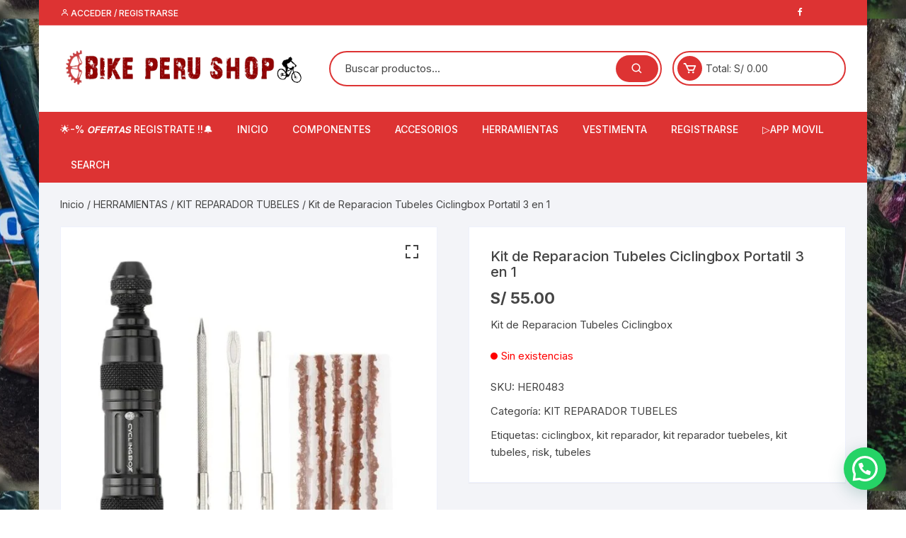

--- FILE ---
content_type: text/html; charset=UTF-8
request_url: https://bikeperushop.pe/product/kit-de-reparacion-tubeles-ciclingbox/
body_size: 42260
content:
<!doctype html>
<html lang="es">
<head>
	<meta charset="UTF-8">
	<meta name="viewport" content="width=device-width, initial-scale=1">
	<link rel="profile" href="https://gmpg.org/xfn/11">

	<meta name='robots' content='index, follow, max-image-preview:large, max-snippet:-1, max-video-preview:-1' />

	<!-- This site is optimized with the Yoast SEO Premium plugin v20.13 (Yoast SEO v25.6) - https://yoast.com/wordpress/plugins/seo/ -->
	<title>Kit de Reparacion Tubeles Ciclingbox Portatil 3 en 1 - BIKEPERUSHOP | Tienda de ciclismo Profesional</title>
	<meta name="description" content="Kit de Reparacion Tubeles Ciclingbox" />
	<link rel="canonical" href="https://bikeperushop.pe/product/kit-de-reparacion-tubeles-ciclingbox/" />
	<meta property="og:locale" content="es_ES" />
	<meta property="og:type" content="article" />
	<meta property="og:title" content="Kit de Reparacion Tubeles Ciclingbox Portatil 3 en 1" />
	<meta property="og:description" content="Kit de Reparacion Tubeles Ciclingbox" />
	<meta property="og:url" content="https://bikeperushop.pe/product/kit-de-reparacion-tubeles-ciclingbox/" />
	<meta property="og:site_name" content="BIKEPERUSHOP | Tienda de ciclismo Profesional" />
	<meta property="article:publisher" content="https://www.facebook.com/Bikeperushop" />
	<meta property="article:modified_time" content="2025-04-01T21:17:54+00:00" />
	<meta property="og:image" content="https://bikeperushop.pe/wp-content/uploads/2023/07/jyujyujfg.jpg" />
	<meta property="og:image:width" content="800" />
	<meta property="og:image:height" content="800" />
	<meta property="og:image:type" content="image/jpeg" />
	<meta name="twitter:card" content="summary_large_image" />
	<meta name="twitter:label1" content="Tiempo de lectura" />
	<meta name="twitter:data1" content="1 minuto" />
	<script type="application/ld+json" class="yoast-schema-graph">{"@context":"https://schema.org","@graph":[{"@type":"WebPage","@id":"https://bikeperushop.pe/product/kit-de-reparacion-tubeles-ciclingbox/","url":"https://bikeperushop.pe/product/kit-de-reparacion-tubeles-ciclingbox/","name":"Kit de Reparacion Tubeles Ciclingbox Portatil 3 en 1 - BIKEPERUSHOP | Tienda de ciclismo Profesional","isPartOf":{"@id":"https://bikeperushop.pe/#website"},"primaryImageOfPage":{"@id":"https://bikeperushop.pe/product/kit-de-reparacion-tubeles-ciclingbox/#primaryimage"},"image":{"@id":"https://bikeperushop.pe/product/kit-de-reparacion-tubeles-ciclingbox/#primaryimage"},"thumbnailUrl":"https://bikeperushop.pe/wp-content/uploads/2023/07/jyujyujfg.jpg","datePublished":"2023-07-15T12:41:17+00:00","dateModified":"2025-04-01T21:17:54+00:00","description":"Kit de Reparacion Tubeles Ciclingbox","breadcrumb":{"@id":"https://bikeperushop.pe/product/kit-de-reparacion-tubeles-ciclingbox/#breadcrumb"},"inLanguage":"es","potentialAction":[{"@type":"ReadAction","target":["https://bikeperushop.pe/product/kit-de-reparacion-tubeles-ciclingbox/"]}]},{"@type":"ImageObject","inLanguage":"es","@id":"https://bikeperushop.pe/product/kit-de-reparacion-tubeles-ciclingbox/#primaryimage","url":"https://bikeperushop.pe/wp-content/uploads/2023/07/jyujyujfg.jpg","contentUrl":"https://bikeperushop.pe/wp-content/uploads/2023/07/jyujyujfg.jpg","width":800,"height":800},{"@type":"BreadcrumbList","@id":"https://bikeperushop.pe/product/kit-de-reparacion-tubeles-ciclingbox/#breadcrumb","itemListElement":[{"@type":"ListItem","position":1,"name":"Portada","item":"https://bikeperushop.pe/"},{"@type":"ListItem","position":2,"name":"Shop","item":"https://bikeperushop.pe/"},{"@type":"ListItem","position":3,"name":"Kit de Reparacion Tubeles Ciclingbox Portatil 3 en 1"}]},{"@type":"WebSite","@id":"https://bikeperushop.pe/#website","url":"https://bikeperushop.pe/","name":"Bike Perú Shop","description":"Accesorios y componentes, sistemas de arrastre, pedales, discos, manillares, masas, aros, llantas, aros, potencias, shifter, horquillas, sillines, tijas, piñones, cadenas, bielas, frenos, pastillas, y accesorios como guantes, cascos, infladores, grips, tomatodos, estuches, candados, cintas, luces, timbres, alarmas, calcetínes, jersey, gafas, etc. ","publisher":{"@id":"https://bikeperushop.pe/#organization"},"potentialAction":[{"@type":"SearchAction","target":{"@type":"EntryPoint","urlTemplate":"https://bikeperushop.pe/?s={search_term_string}"},"query-input":{"@type":"PropertyValueSpecification","valueRequired":true,"valueName":"search_term_string"}}],"inLanguage":"es"},{"@type":"Organization","@id":"https://bikeperushop.pe/#organization","name":"Bike Perú Shop","url":"https://bikeperushop.pe/","logo":{"@type":"ImageObject","inLanguage":"es","@id":"https://bikeperushop.pe/#/schema/logo/image/","url":"https://bikeperushop.pe/wp-content/uploads/2022/12/cropped-cropped-logo.png","contentUrl":"https://bikeperushop.pe/wp-content/uploads/2022/12/cropped-cropped-logo.png","width":447,"height":79,"caption":"Bike Perú Shop"},"image":{"@id":"https://bikeperushop.pe/#/schema/logo/image/"},"sameAs":["https://www.facebook.com/Bikeperushop"]}]}</script>
	<!-- / Yoast SEO Premium plugin. -->


<link rel='dns-prefetch' href='//fonts.googleapis.com' />
<link rel="alternate" type="application/rss+xml" title="BIKEPERUSHOP | Tienda de ciclismo Profesional &raquo; Feed" href="https://bikeperushop.pe/feed/" />
<link rel="alternate" type="application/rss+xml" title="BIKEPERUSHOP | Tienda de ciclismo Profesional &raquo; Feed de los comentarios" href="https://bikeperushop.pe/comments/feed/" />
<link rel="alternate" type="application/rss+xml" title="BIKEPERUSHOP | Tienda de ciclismo Profesional &raquo; Comentario Kit de Reparacion Tubeles Ciclingbox Portatil 3 en 1 del feed" href="https://bikeperushop.pe/product/kit-de-reparacion-tubeles-ciclingbox/feed/" />
<script type="text/javascript">
/* <![CDATA[ */
window._wpemojiSettings = {"baseUrl":"https:\/\/s.w.org\/images\/core\/emoji\/15.0.3\/72x72\/","ext":".png","svgUrl":"https:\/\/s.w.org\/images\/core\/emoji\/15.0.3\/svg\/","svgExt":".svg","source":{"concatemoji":"https:\/\/bikeperushop.pe\/wp-includes\/js\/wp-emoji-release.min.js?ver=dace2cedeb452f7b6cfd79fce8fed086"}};
/*! This file is auto-generated */
!function(i,n){var o,s,e;function c(e){try{var t={supportTests:e,timestamp:(new Date).valueOf()};sessionStorage.setItem(o,JSON.stringify(t))}catch(e){}}function p(e,t,n){e.clearRect(0,0,e.canvas.width,e.canvas.height),e.fillText(t,0,0);var t=new Uint32Array(e.getImageData(0,0,e.canvas.width,e.canvas.height).data),r=(e.clearRect(0,0,e.canvas.width,e.canvas.height),e.fillText(n,0,0),new Uint32Array(e.getImageData(0,0,e.canvas.width,e.canvas.height).data));return t.every(function(e,t){return e===r[t]})}function u(e,t,n){switch(t){case"flag":return n(e,"\ud83c\udff3\ufe0f\u200d\u26a7\ufe0f","\ud83c\udff3\ufe0f\u200b\u26a7\ufe0f")?!1:!n(e,"\ud83c\uddfa\ud83c\uddf3","\ud83c\uddfa\u200b\ud83c\uddf3")&&!n(e,"\ud83c\udff4\udb40\udc67\udb40\udc62\udb40\udc65\udb40\udc6e\udb40\udc67\udb40\udc7f","\ud83c\udff4\u200b\udb40\udc67\u200b\udb40\udc62\u200b\udb40\udc65\u200b\udb40\udc6e\u200b\udb40\udc67\u200b\udb40\udc7f");case"emoji":return!n(e,"\ud83d\udc26\u200d\u2b1b","\ud83d\udc26\u200b\u2b1b")}return!1}function f(e,t,n){var r="undefined"!=typeof WorkerGlobalScope&&self instanceof WorkerGlobalScope?new OffscreenCanvas(300,150):i.createElement("canvas"),a=r.getContext("2d",{willReadFrequently:!0}),o=(a.textBaseline="top",a.font="600 32px Arial",{});return e.forEach(function(e){o[e]=t(a,e,n)}),o}function t(e){var t=i.createElement("script");t.src=e,t.defer=!0,i.head.appendChild(t)}"undefined"!=typeof Promise&&(o="wpEmojiSettingsSupports",s=["flag","emoji"],n.supports={everything:!0,everythingExceptFlag:!0},e=new Promise(function(e){i.addEventListener("DOMContentLoaded",e,{once:!0})}),new Promise(function(t){var n=function(){try{var e=JSON.parse(sessionStorage.getItem(o));if("object"==typeof e&&"number"==typeof e.timestamp&&(new Date).valueOf()<e.timestamp+604800&&"object"==typeof e.supportTests)return e.supportTests}catch(e){}return null}();if(!n){if("undefined"!=typeof Worker&&"undefined"!=typeof OffscreenCanvas&&"undefined"!=typeof URL&&URL.createObjectURL&&"undefined"!=typeof Blob)try{var e="postMessage("+f.toString()+"("+[JSON.stringify(s),u.toString(),p.toString()].join(",")+"));",r=new Blob([e],{type:"text/javascript"}),a=new Worker(URL.createObjectURL(r),{name:"wpTestEmojiSupports"});return void(a.onmessage=function(e){c(n=e.data),a.terminate(),t(n)})}catch(e){}c(n=f(s,u,p))}t(n)}).then(function(e){for(var t in e)n.supports[t]=e[t],n.supports.everything=n.supports.everything&&n.supports[t],"flag"!==t&&(n.supports.everythingExceptFlag=n.supports.everythingExceptFlag&&n.supports[t]);n.supports.everythingExceptFlag=n.supports.everythingExceptFlag&&!n.supports.flag,n.DOMReady=!1,n.readyCallback=function(){n.DOMReady=!0}}).then(function(){return e}).then(function(){var e;n.supports.everything||(n.readyCallback(),(e=n.source||{}).concatemoji?t(e.concatemoji):e.wpemoji&&e.twemoji&&(t(e.twemoji),t(e.wpemoji)))}))}((window,document),window._wpemojiSettings);
/* ]]> */
</script>
<style id='wp-emoji-styles-inline-css' type='text/css'>

	img.wp-smiley, img.emoji {
		display: inline !important;
		border: none !important;
		box-shadow: none !important;
		height: 1em !important;
		width: 1em !important;
		margin: 0 0.07em !important;
		vertical-align: -0.1em !important;
		background: none !important;
		padding: 0 !important;
	}
</style>
<link rel='stylesheet' id='wp-block-library-css' href='https://bikeperushop.pe/wp-includes/css/dist/block-library/style.min.css?ver=dace2cedeb452f7b6cfd79fce8fed086' type='text/css' media='all' />
<style id='joinchat-button-style-inline-css' type='text/css'>
.wp-block-joinchat-button{border:none!important;text-align:center}.wp-block-joinchat-button figure{display:table;margin:0 auto;padding:0}.wp-block-joinchat-button figcaption{font:normal normal 400 .6em/2em var(--wp--preset--font-family--system-font,sans-serif);margin:0;padding:0}.wp-block-joinchat-button .joinchat-button__qr{background-color:#fff;border:6px solid #25d366;border-radius:30px;box-sizing:content-box;display:block;height:200px;margin:auto;overflow:hidden;padding:10px;width:200px}.wp-block-joinchat-button .joinchat-button__qr canvas,.wp-block-joinchat-button .joinchat-button__qr img{display:block;margin:auto}.wp-block-joinchat-button .joinchat-button__link{align-items:center;background-color:#25d366;border:6px solid #25d366;border-radius:30px;display:inline-flex;flex-flow:row nowrap;justify-content:center;line-height:1.25em;margin:0 auto;text-decoration:none}.wp-block-joinchat-button .joinchat-button__link:before{background:transparent var(--joinchat-ico) no-repeat center;background-size:100%;content:"";display:block;height:1.5em;margin:-.75em .75em -.75em 0;width:1.5em}.wp-block-joinchat-button figure+.joinchat-button__link{margin-top:10px}@media (orientation:landscape)and (min-height:481px),(orientation:portrait)and (min-width:481px){.wp-block-joinchat-button.joinchat-button--qr-only figure+.joinchat-button__link{display:none}}@media (max-width:480px),(orientation:landscape)and (max-height:480px){.wp-block-joinchat-button figure{display:none}}

</style>
<style id='classic-theme-styles-inline-css' type='text/css'>
/*! This file is auto-generated */
.wp-block-button__link{color:#fff;background-color:#32373c;border-radius:9999px;box-shadow:none;text-decoration:none;padding:calc(.667em + 2px) calc(1.333em + 2px);font-size:1.125em}.wp-block-file__button{background:#32373c;color:#fff;text-decoration:none}
</style>
<style id='global-styles-inline-css' type='text/css'>
:root{--wp--preset--aspect-ratio--square: 1;--wp--preset--aspect-ratio--4-3: 4/3;--wp--preset--aspect-ratio--3-4: 3/4;--wp--preset--aspect-ratio--3-2: 3/2;--wp--preset--aspect-ratio--2-3: 2/3;--wp--preset--aspect-ratio--16-9: 16/9;--wp--preset--aspect-ratio--9-16: 9/16;--wp--preset--color--black: #000000;--wp--preset--color--cyan-bluish-gray: #abb8c3;--wp--preset--color--white: #ffffff;--wp--preset--color--pale-pink: #f78da7;--wp--preset--color--vivid-red: #cf2e2e;--wp--preset--color--luminous-vivid-orange: #ff6900;--wp--preset--color--luminous-vivid-amber: #fcb900;--wp--preset--color--light-green-cyan: #7bdcb5;--wp--preset--color--vivid-green-cyan: #00d084;--wp--preset--color--pale-cyan-blue: #8ed1fc;--wp--preset--color--vivid-cyan-blue: #0693e3;--wp--preset--color--vivid-purple: #9b51e0;--wp--preset--gradient--vivid-cyan-blue-to-vivid-purple: linear-gradient(135deg,rgba(6,147,227,1) 0%,rgb(155,81,224) 100%);--wp--preset--gradient--light-green-cyan-to-vivid-green-cyan: linear-gradient(135deg,rgb(122,220,180) 0%,rgb(0,208,130) 100%);--wp--preset--gradient--luminous-vivid-amber-to-luminous-vivid-orange: linear-gradient(135deg,rgba(252,185,0,1) 0%,rgba(255,105,0,1) 100%);--wp--preset--gradient--luminous-vivid-orange-to-vivid-red: linear-gradient(135deg,rgba(255,105,0,1) 0%,rgb(207,46,46) 100%);--wp--preset--gradient--very-light-gray-to-cyan-bluish-gray: linear-gradient(135deg,rgb(238,238,238) 0%,rgb(169,184,195) 100%);--wp--preset--gradient--cool-to-warm-spectrum: linear-gradient(135deg,rgb(74,234,220) 0%,rgb(151,120,209) 20%,rgb(207,42,186) 40%,rgb(238,44,130) 60%,rgb(251,105,98) 80%,rgb(254,248,76) 100%);--wp--preset--gradient--blush-light-purple: linear-gradient(135deg,rgb(255,206,236) 0%,rgb(152,150,240) 100%);--wp--preset--gradient--blush-bordeaux: linear-gradient(135deg,rgb(254,205,165) 0%,rgb(254,45,45) 50%,rgb(107,0,62) 100%);--wp--preset--gradient--luminous-dusk: linear-gradient(135deg,rgb(255,203,112) 0%,rgb(199,81,192) 50%,rgb(65,88,208) 100%);--wp--preset--gradient--pale-ocean: linear-gradient(135deg,rgb(255,245,203) 0%,rgb(182,227,212) 50%,rgb(51,167,181) 100%);--wp--preset--gradient--electric-grass: linear-gradient(135deg,rgb(202,248,128) 0%,rgb(113,206,126) 100%);--wp--preset--gradient--midnight: linear-gradient(135deg,rgb(2,3,129) 0%,rgb(40,116,252) 100%);--wp--preset--font-size--small: 13px;--wp--preset--font-size--medium: 20px;--wp--preset--font-size--large: 36px;--wp--preset--font-size--x-large: 42px;--wp--preset--spacing--20: 0.44rem;--wp--preset--spacing--30: 0.67rem;--wp--preset--spacing--40: 1rem;--wp--preset--spacing--50: 1.5rem;--wp--preset--spacing--60: 2.25rem;--wp--preset--spacing--70: 3.38rem;--wp--preset--spacing--80: 5.06rem;--wp--preset--shadow--natural: 6px 6px 9px rgba(0, 0, 0, 0.2);--wp--preset--shadow--deep: 12px 12px 50px rgba(0, 0, 0, 0.4);--wp--preset--shadow--sharp: 6px 6px 0px rgba(0, 0, 0, 0.2);--wp--preset--shadow--outlined: 6px 6px 0px -3px rgba(255, 255, 255, 1), 6px 6px rgba(0, 0, 0, 1);--wp--preset--shadow--crisp: 6px 6px 0px rgba(0, 0, 0, 1);}:where(.is-layout-flex){gap: 0.5em;}:where(.is-layout-grid){gap: 0.5em;}body .is-layout-flex{display: flex;}.is-layout-flex{flex-wrap: wrap;align-items: center;}.is-layout-flex > :is(*, div){margin: 0;}body .is-layout-grid{display: grid;}.is-layout-grid > :is(*, div){margin: 0;}:where(.wp-block-columns.is-layout-flex){gap: 2em;}:where(.wp-block-columns.is-layout-grid){gap: 2em;}:where(.wp-block-post-template.is-layout-flex){gap: 1.25em;}:where(.wp-block-post-template.is-layout-grid){gap: 1.25em;}.has-black-color{color: var(--wp--preset--color--black) !important;}.has-cyan-bluish-gray-color{color: var(--wp--preset--color--cyan-bluish-gray) !important;}.has-white-color{color: var(--wp--preset--color--white) !important;}.has-pale-pink-color{color: var(--wp--preset--color--pale-pink) !important;}.has-vivid-red-color{color: var(--wp--preset--color--vivid-red) !important;}.has-luminous-vivid-orange-color{color: var(--wp--preset--color--luminous-vivid-orange) !important;}.has-luminous-vivid-amber-color{color: var(--wp--preset--color--luminous-vivid-amber) !important;}.has-light-green-cyan-color{color: var(--wp--preset--color--light-green-cyan) !important;}.has-vivid-green-cyan-color{color: var(--wp--preset--color--vivid-green-cyan) !important;}.has-pale-cyan-blue-color{color: var(--wp--preset--color--pale-cyan-blue) !important;}.has-vivid-cyan-blue-color{color: var(--wp--preset--color--vivid-cyan-blue) !important;}.has-vivid-purple-color{color: var(--wp--preset--color--vivid-purple) !important;}.has-black-background-color{background-color: var(--wp--preset--color--black) !important;}.has-cyan-bluish-gray-background-color{background-color: var(--wp--preset--color--cyan-bluish-gray) !important;}.has-white-background-color{background-color: var(--wp--preset--color--white) !important;}.has-pale-pink-background-color{background-color: var(--wp--preset--color--pale-pink) !important;}.has-vivid-red-background-color{background-color: var(--wp--preset--color--vivid-red) !important;}.has-luminous-vivid-orange-background-color{background-color: var(--wp--preset--color--luminous-vivid-orange) !important;}.has-luminous-vivid-amber-background-color{background-color: var(--wp--preset--color--luminous-vivid-amber) !important;}.has-light-green-cyan-background-color{background-color: var(--wp--preset--color--light-green-cyan) !important;}.has-vivid-green-cyan-background-color{background-color: var(--wp--preset--color--vivid-green-cyan) !important;}.has-pale-cyan-blue-background-color{background-color: var(--wp--preset--color--pale-cyan-blue) !important;}.has-vivid-cyan-blue-background-color{background-color: var(--wp--preset--color--vivid-cyan-blue) !important;}.has-vivid-purple-background-color{background-color: var(--wp--preset--color--vivid-purple) !important;}.has-black-border-color{border-color: var(--wp--preset--color--black) !important;}.has-cyan-bluish-gray-border-color{border-color: var(--wp--preset--color--cyan-bluish-gray) !important;}.has-white-border-color{border-color: var(--wp--preset--color--white) !important;}.has-pale-pink-border-color{border-color: var(--wp--preset--color--pale-pink) !important;}.has-vivid-red-border-color{border-color: var(--wp--preset--color--vivid-red) !important;}.has-luminous-vivid-orange-border-color{border-color: var(--wp--preset--color--luminous-vivid-orange) !important;}.has-luminous-vivid-amber-border-color{border-color: var(--wp--preset--color--luminous-vivid-amber) !important;}.has-light-green-cyan-border-color{border-color: var(--wp--preset--color--light-green-cyan) !important;}.has-vivid-green-cyan-border-color{border-color: var(--wp--preset--color--vivid-green-cyan) !important;}.has-pale-cyan-blue-border-color{border-color: var(--wp--preset--color--pale-cyan-blue) !important;}.has-vivid-cyan-blue-border-color{border-color: var(--wp--preset--color--vivid-cyan-blue) !important;}.has-vivid-purple-border-color{border-color: var(--wp--preset--color--vivid-purple) !important;}.has-vivid-cyan-blue-to-vivid-purple-gradient-background{background: var(--wp--preset--gradient--vivid-cyan-blue-to-vivid-purple) !important;}.has-light-green-cyan-to-vivid-green-cyan-gradient-background{background: var(--wp--preset--gradient--light-green-cyan-to-vivid-green-cyan) !important;}.has-luminous-vivid-amber-to-luminous-vivid-orange-gradient-background{background: var(--wp--preset--gradient--luminous-vivid-amber-to-luminous-vivid-orange) !important;}.has-luminous-vivid-orange-to-vivid-red-gradient-background{background: var(--wp--preset--gradient--luminous-vivid-orange-to-vivid-red) !important;}.has-very-light-gray-to-cyan-bluish-gray-gradient-background{background: var(--wp--preset--gradient--very-light-gray-to-cyan-bluish-gray) !important;}.has-cool-to-warm-spectrum-gradient-background{background: var(--wp--preset--gradient--cool-to-warm-spectrum) !important;}.has-blush-light-purple-gradient-background{background: var(--wp--preset--gradient--blush-light-purple) !important;}.has-blush-bordeaux-gradient-background{background: var(--wp--preset--gradient--blush-bordeaux) !important;}.has-luminous-dusk-gradient-background{background: var(--wp--preset--gradient--luminous-dusk) !important;}.has-pale-ocean-gradient-background{background: var(--wp--preset--gradient--pale-ocean) !important;}.has-electric-grass-gradient-background{background: var(--wp--preset--gradient--electric-grass) !important;}.has-midnight-gradient-background{background: var(--wp--preset--gradient--midnight) !important;}.has-small-font-size{font-size: var(--wp--preset--font-size--small) !important;}.has-medium-font-size{font-size: var(--wp--preset--font-size--medium) !important;}.has-large-font-size{font-size: var(--wp--preset--font-size--large) !important;}.has-x-large-font-size{font-size: var(--wp--preset--font-size--x-large) !important;}
:where(.wp-block-post-template.is-layout-flex){gap: 1.25em;}:where(.wp-block-post-template.is-layout-grid){gap: 1.25em;}
:where(.wp-block-columns.is-layout-flex){gap: 2em;}:where(.wp-block-columns.is-layout-grid){gap: 2em;}
:root :where(.wp-block-pullquote){font-size: 1.5em;line-height: 1.6;}
</style>
<link data-minify="1" rel='stylesheet' id='click-order-chat-css' href='https://bikeperushop.pe/wp-content/cache/min/1/wp-content/plugins/wayra-click-to-order-or-chat/public/css/click-order-chat-public.css?ver=1726233043' type='text/css' media='all' />
<link rel='stylesheet' id='photoswipe-css' href='https://bikeperushop.pe/wp-content/plugins/woocommerce/assets/css/photoswipe/photoswipe.min.css?ver=9.8.6' type='text/css' media='all' />
<link rel='stylesheet' id='photoswipe-default-skin-css' href='https://bikeperushop.pe/wp-content/plugins/woocommerce/assets/css/photoswipe/default-skin/default-skin.min.css?ver=9.8.6' type='text/css' media='all' />
<link data-minify="1" rel='stylesheet' id='woocommerce-layout-css' href='https://bikeperushop.pe/wp-content/cache/min/1/wp-content/plugins/woocommerce/assets/css/woocommerce-layout.css?ver=1726233043' type='text/css' media='all' />
<link data-minify="1" rel='stylesheet' id='woocommerce-smallscreen-css' href='https://bikeperushop.pe/wp-content/cache/min/1/wp-content/plugins/woocommerce/assets/css/woocommerce-smallscreen.css?ver=1726233043' type='text/css' media='only screen and (max-width: 768px)' />
<link data-minify="1" rel='stylesheet' id='woocommerce-general-css' href='https://bikeperushop.pe/wp-content/cache/min/1/wp-content/plugins/woocommerce/assets/css/woocommerce.css?ver=1726233043' type='text/css' media='all' />
<style id='woocommerce-inline-inline-css' type='text/css'>
.woocommerce form .form-row .required { visibility: visible; }
</style>
<link data-minify="1" rel='stylesheet' id='kodewp_payment_qr-css' href='https://bikeperushop.pe/wp-content/cache/min/1/wp-content/plugins/payment-qr-woo/assets/woopro-front.css?ver=1726233043' type='text/css' media='all' />
<link data-minify="1" rel='stylesheet' id='yith_ywdpd_frontend-css' href='https://bikeperushop.pe/wp-content/cache/min/1/wp-content/plugins/yith-woocommerce-dynamic-pricing-and-discounts-premium-1/assets/css/frontend.css?ver=1726233043' type='text/css' media='all' />
<link data-minify="1" rel='stylesheet' id='brands-styles-css' href='https://bikeperushop.pe/wp-content/cache/min/1/wp-content/plugins/woocommerce/assets/css/brands.css?ver=1737469230' type='text/css' media='all' />
<link data-minify="1" rel='stylesheet' id='orchid-store-style-css' href='https://bikeperushop.pe/wp-content/cache/min/1/wp-content/themes/orchid-store/style.css?ver=1726233043' type='text/css' media='all' />
<link rel='stylesheet' id='orchid-store-fonts-css' href='https://fonts.googleapis.com/css?family=Inter%3A400%2C500%2C600%2C700%2C800&#038;subset=latin%2Clatin-ext&#038;ver=1.4.7' type='text/css' media='all' />
<link data-minify="1" rel='stylesheet' id='orchid-store-boxicons-css' href='https://bikeperushop.pe/wp-content/cache/min/1/wp-content/themes/orchid-store/assets/fonts/boxicons/boxicons.css?ver=1726233043' type='text/css' media='all' />
<link data-minify="1" rel='stylesheet' id='orchid-store-fontawesome-css' href='https://bikeperushop.pe/wp-content/cache/min/1/wp-content/themes/orchid-store/assets/fonts/fontawesome/fontawesome.css?ver=1726233043' type='text/css' media='all' />
<link data-minify="1" rel='stylesheet' id='orchid-store-main-style-css' href='https://bikeperushop.pe/wp-content/cache/min/1/wp-content/themes/orchid-store/assets/dist/css/main-style.css?ver=1726233043' type='text/css' media='all' />
<style id='orchid-store-main-style-inline-css' type='text/css'>

			.editor-entry a,
			.quantity-button,
			.entry-404 h1 span,
			.banner-style-1 .caption span,
			.product-widget-style-2 .tab-nav ul li a.active {

				color: #dd3333;
			}

			button,
			.mobile-navigation,
			input[type='button'],
			input[type='reset'],
			input[type='submit'],
			.wp-block-search .wp-block-search__button,
			.wp-block-search.wp-block-search__text-button .wp-block-search__button,
			.entry-tags a,
			.entry-cats ul li a,
			.button-general,
			a.button-general,
			#yith-quick-view-close,
			.woocommerce .add_to_cart_button,
			.woocommerce #respond input#submit, 
			.woocommerce input#submit, 
			.woocommerce a.button, 
			.woocommerce button.button, 
			.woocommerce input.button, 
			.woocommerce .cart .button, 
			.woocommerce .cart input.button, 
			.woocommerce button.button.alt, 
			.woocommerce a.button.alt, 
			.woocommerce input.button.alt,
			.orchid-backtotop,
			.category-nav li a:hover,
			.cta-style-1,
			.main-navigation,
			.header-style-1 .top-header,
			#yith-wcwl-popup-message,
			.header-style-1 .custom-search-entry button,
			.header-style-1 .custom-search-entry button:hover,
			.header-style-1 .custom-search .search-form button,
			.header-style-1  .wishlist-icon-container a > .item-count,
			.header-style-1  .mini-cart .trigger-mini-cart > .item-count,
			.masterheader .mini-cart button,
			.owl-carousel button.owl-dot.active,
			.woocommerce .added_to_cart.wc-forward,
			.woocommerce div.product .entry-summary .yith-wcwl-add-to-wishlist a,
			.default-post-wrap .page-head .entry-cats ul li a:hover,
			.woocommerce nav.woocommerce-pagination ul li a:hover,
			.woocommerce .widget_price_filter .ui-slider .ui-slider-range,
			.woocommerce .widget_price_filter .ui-slider .ui-slider-handle,
			.woocommerce-page #add_payment_method #payment div.payment_box, 
			.woocommerce-cart #payment div.payment_box, 
			.woocommerce-checkout #payment div.payment_box,
			.header-style-1 .wishlist-icon-container a,
			.wc-block-grid .wp-block-button__link,
			.os-about-widget .social-icons ul li a,
			.patigation .page-numbers,
			.woocommerce .woocommerce-pagination .page-numbers li span, 
			.woocommerce .woocommerce-pagination .page-numbers li a,
			.woocommerce ul.products li .product-hover-items ul li a,
			.woocommerce #respond input#submit.alt.disabled,
			.woocommerce #respond input#submit.alt:disabled,
			.woocommerce #respond input#submit.alt:disabled[disabled],
			.woocommerce a.button.alt.disabled,
			.woocommerce a.button.alt:disabled,
			.woocommerce a.button.alt:disabled[disabled],
			.woocommerce button.button.alt.disabled,
			.woocommerce button.button.alt:disabled,
			.woocommerce button.button.alt:disabled[disabled],
			.woocommerce input.button.alt.disabled,
			.woocommerce input.button.alt:disabled,
			.woocommerce input.button.alt:disabled:hover,
			.woocommerce input.button.alt:disabled[disabled],
			.product-widget-style-3 .owl-carousel .owl-nav button.owl-next, 
			.product-widget-style-3 .owl-carousel .owl-nav button.owl-prev,
			.mobile-header-style-1 .bottom-block,
			.woocommerce-store-notice.demo_store,
			.addonify-add-to-wishlist-btn, 
			.woocommerce ul.products li.product a.addonify-add-to-wishlist-btn.addonify-custom-wishlist-btn, 
			.woocommerce-page ul.products li.product a.addonify-add-to-wishlist-btn.addonify-custom-wishlist-btn {

				background-color: #dd3333;
			}

			section .section-title h2:after, 
			section .section-title h3:after {

				content:'';
				background-color: #dd3333;
			}

			.widget .widget-title h3:after {

				content:'';
				border-top-color:#dd3333;
			}

			.woocommerce-page .woocommerce-MyAccount-content p a {

				border-bottom-color:#dd3333;
			}

			#add_payment_method #payment div.payment_box::before, 
			.woocommerce-cart #payment div.payment_box::before, 
			.woocommerce-checkout #payment div.payment_box::before {

				content:'';
				border-bottom-color: #dd3333;
			}
			
			.category-nav ul,
			.masterheader .mini-cart,
			.header-style-1 .custom-search-entry,
			.header-style-1 .custom-search-entry .select-custom {

				border-color: #dd3333;
			}
			a:hover,
			.quantity-button:hover,
			.entry-metas ul li a:hover,
			.footer a:hover,
			.editor-entry a:hover,
			.widget_archive a:hover,
			.widget_categories a:hover,
			.widget_recent_entries a:hover,
			.widget_meta a:hover,
			.widget_product_categories a:hover,
			.widget_rss li a:hover,
			.widget_pages li a:hover,
			.widget_nav_menu li a:hover,
			.woocommerce-widget-layered-nav ul li a:hover,
			.widget_rss .widget-title h3 a:hover,
			.widget_rss ul li a:hover,
			.masterheader .social-icons ul li a:hover,
			.comments-area .comment-body .reply a:hover,
			.comments-area .comment-body .reply a:focus,
			.comments-area .comment-body .fn a:hover,
			.comments-area .comment-body .fn a:focus,
			.footer .widget_rss ul li a:hover,
			.comments-area .comment-body .fn:hover,
			.comments-area .comment-body .fn a:hover,
			.comments-area .comment-body .reply a:hover, 
			.comments-area .comment-body .comment-metadata a:hover,
			.comments-area .comment-body .comment-metadata .edit-link:hover,
			.masterheader .topbar-items a:hover,
			.default-page-wrap .page-head .entry-metas ul li a:hover,
			.default-post-wrap .page-head .entry-metas ul li a:hover,
			.mini-cart-open .woocommerce.widget_shopping_cart .cart_list li a:hover,
			.woocommerce .woocommerce-breadcrumb a:hover,
			.breadcrumb-trail ul li a:hover,
			.os-page-breadcrumb-wrap .breadcrumb-trail ul li a:hover,
			.woocommerce .os-page-breadcrumb-wrap .woocommerce-breadcrumb a:hover,
			.os-breadcrumb-wrap ul li a:hover,
			.woocommerce-page a.edit:hover,
			.footer .footer-bottom p a:hover,
			.footer .copyrights a:hover, 
			.footer .widget_nav_menu ul li a:hover, 
			.footer .widget_rss .widget_title h3 a:hover, 
			.footer .widget_tag_cloud .tagcloud a:hover,
			.wc-block-grid .wc-block-grid__product-title:hover,
			.site-navigation ul li .sub-menu.mega-menu-sub-menu li a:hover {

				color: #E26143;
			}

			button:hover,
			input[type='button']:hover,
			input[type='reset']:hover,
			input[type='submit']:hover,
			.wp-block-search .wp-block-search__button:hover,
			.wp-block-search.wp-block-search__text-button .wp-block-search__button:hover,
			.orchid-backtotop:hover,
			.entry-tags a:hover,
			.entry-cats ul li a:hover,
			.button-general:hover,
			a.button-general:hover,
			#yith-quick-view-close:hover,
			.woocommerce .add_to_cart_button:hover,
			.woocommerce #respond input#submit:hover, 
			.woocommerce input#submit:hover, 
			.woocommerce a.button:hover, 
			.woocommerce button.button:hover, 
			.woocommerce input.button:hover, 
			.woocommerce .cart .button:hover, 
			.woocommerce .cart input.button:hover, 
			.woocommerce button.button.alt:hover, 
			.woocommerce a.button.alt:hover, 
			.woocommerce input.button.alt:hover,
			.masterheader .mini-cart button:hover,
			.woocommerce .product-hover-items ul li a:hover,
			.owl-carousel .owl-nav button.owl-next:hover,
			.owl-carousel .owl-nav button.owl-prev:hover,
			.woocommerce .added_to_cart.wc-forward:hover,
			.category-navigation .cat-nav-trigger,
			.wc-block-grid .wp-block-button__link:hover,
			.header-style-1 .wishlist-icon-container a:hover,
			.header-style-1 .custom-search .search-form button:hover,
			.os-about-widget .social-icons ul li a:hover,
			.woocommerce ul.products li .product-hover-items ul li a:hover,
			.woocommerce div.product .entry-summary .yith-wcwl-add-to-wishlist a:hover,
			.patigation .page-numbers.current,
			.patigation .page-numbers:hover,
			.woocommerce .woocommerce-pagination .page-numbers li a:hover, 
			.woocommerce .woocommerce-pagination .page-numbers li .current,
			.woocommerce a.button.alt:disabled:hover,
			.woocommerce a.button.alt.disabled:hover,
			.woocommerce button.button.alt:disabled:hover,
			.woocommerce button.button.alt.disabled:hover,
			.woocommerce input.button.alt.disabled:hover,
			.woocommerce a.button.alt:disabled[disabled]:hover,
			.woocommerce #respond input#submit.alt:disabled:hover,
			.woocommerce #respond input#submit.alt.disabled:hover,
			.woocommerce button.button.alt:disabled[disabled]:hover,
			.woocommerce input.button.alt:disabled[disabled]:hover,
			.woocommerce #respond input#submit.alt:disabled[disabled]:hover,
			.product-widget-style-3 .owl-carousel .owl-nav button.owl-next:hover, 
			.product-widget-style-3 .owl-carousel .owl-nav button.owl-prev:hover,
			.addonify-add-to-wishlist-btn:hover, 
			.woocommerce ul.products li.product a.addonify-add-to-wishlist-btn.addonify-custom-wishlist-btn:hover, 
			.woocommerce-page ul.products li.product a.addonify-add-to-wishlist-btn.addonify-custom-wishlist-btn:hover  {

				background-color: #E26143;
			}

			@media ( min-width: 992px ) {

				.site-navigation ul li .sub-menu li a:hover, 
				.site-navigation ul li .children li a:hover {

					background-color: #E26143;
				}
			}

			.widget_tag_cloud .tagcloud a:hover,
			.widget_product_tag_cloud .tagcloud a:hover {

				border-color: #E26143;
			}
		.excerpt a,
		.editor-entry a {
			text-decoration: underline;
		}
</style>
<link rel='stylesheet' id='ywdpd_owl_theme-css' href='https://bikeperushop.pe/wp-content/plugins/yith-woocommerce-dynamic-pricing-and-discounts-premium-1/assets/css/owl/owl.carousel.min.css?ver=2.1.7' type='text/css' media='all' />
<link rel='stylesheet' id='ywdpd_owl-css' href='https://bikeperushop.pe/wp-content/plugins/yith-woocommerce-dynamic-pricing-and-discounts-premium-1/assets/css/owl/owl.carousel.min.css?ver=2.1.7' type='text/css' media='all' />
<link rel='stylesheet' id='um_modal-css' href='https://bikeperushop.pe/wp-content/plugins/ultimate-member/assets/css/um-modal.min.css?ver=2.11.1' type='text/css' media='all' />
<link rel='stylesheet' id='um_ui-css' href='https://bikeperushop.pe/wp-content/plugins/ultimate-member/assets/libs/jquery-ui/jquery-ui.min.css?ver=1.13.2' type='text/css' media='all' />
<link rel='stylesheet' id='um_tipsy-css' href='https://bikeperushop.pe/wp-content/plugins/ultimate-member/assets/libs/tipsy/tipsy.min.css?ver=1.0.0a' type='text/css' media='all' />
<link data-minify="1" rel='stylesheet' id='um_raty-css' href='https://bikeperushop.pe/wp-content/cache/min/1/wp-content/plugins/ultimate-member/assets/libs/raty/um-raty.min.css?ver=1726233043' type='text/css' media='all' />
<link rel='stylesheet' id='select2-css' href='https://bikeperushop.pe/wp-content/plugins/ultimate-member/assets/libs/select2/select2.min.css?ver=4.0.13' type='text/css' media='all' />
<link rel='stylesheet' id='um_fileupload-css' href='https://bikeperushop.pe/wp-content/plugins/ultimate-member/assets/css/um-fileupload.min.css?ver=2.11.1' type='text/css' media='all' />
<link rel='stylesheet' id='um_confirm-css' href='https://bikeperushop.pe/wp-content/plugins/ultimate-member/assets/libs/um-confirm/um-confirm.min.css?ver=1.0' type='text/css' media='all' />
<link rel='stylesheet' id='um_datetime-css' href='https://bikeperushop.pe/wp-content/plugins/ultimate-member/assets/libs/pickadate/default.min.css?ver=3.6.2' type='text/css' media='all' />
<link rel='stylesheet' id='um_datetime_date-css' href='https://bikeperushop.pe/wp-content/plugins/ultimate-member/assets/libs/pickadate/default.date.min.css?ver=3.6.2' type='text/css' media='all' />
<link rel='stylesheet' id='um_datetime_time-css' href='https://bikeperushop.pe/wp-content/plugins/ultimate-member/assets/libs/pickadate/default.time.min.css?ver=3.6.2' type='text/css' media='all' />
<link data-minify="1" rel='stylesheet' id='um_fonticons_ii-css' href='https://bikeperushop.pe/wp-content/cache/min/1/wp-content/plugins/ultimate-member/assets/libs/legacy/fonticons/fonticons-ii.min.css?ver=1726233043' type='text/css' media='all' />
<link data-minify="1" rel='stylesheet' id='um_fonticons_fa-css' href='https://bikeperushop.pe/wp-content/cache/min/1/wp-content/plugins/ultimate-member/assets/libs/legacy/fonticons/fonticons-fa.min.css?ver=1726233043' type='text/css' media='all' />
<link data-minify="1" rel='stylesheet' id='um_fontawesome-css' href='https://bikeperushop.pe/wp-content/cache/min/1/wp-content/plugins/ultimate-member/assets/css/um-fontawesome.min.css?ver=1726233043' type='text/css' media='all' />
<link rel='stylesheet' id='um_common-css' href='https://bikeperushop.pe/wp-content/plugins/ultimate-member/assets/css/common.min.css?ver=2.11.1' type='text/css' media='all' />
<link rel='stylesheet' id='um_responsive-css' href='https://bikeperushop.pe/wp-content/plugins/ultimate-member/assets/css/um-responsive.min.css?ver=2.11.1' type='text/css' media='all' />
<link rel='stylesheet' id='um_styles-css' href='https://bikeperushop.pe/wp-content/plugins/ultimate-member/assets/css/um-styles.min.css?ver=2.11.1' type='text/css' media='all' />
<link rel='stylesheet' id='um_crop-css' href='https://bikeperushop.pe/wp-content/plugins/ultimate-member/assets/libs/cropper/cropper.min.css?ver=1.6.1' type='text/css' media='all' />
<link rel='stylesheet' id='um_profile-css' href='https://bikeperushop.pe/wp-content/plugins/ultimate-member/assets/css/um-profile.min.css?ver=2.11.1' type='text/css' media='all' />
<link rel='stylesheet' id='um_account-css' href='https://bikeperushop.pe/wp-content/plugins/ultimate-member/assets/css/um-account.min.css?ver=2.11.1' type='text/css' media='all' />
<link rel='stylesheet' id='um_misc-css' href='https://bikeperushop.pe/wp-content/plugins/ultimate-member/assets/css/um-misc.min.css?ver=2.11.1' type='text/css' media='all' />
<link rel='stylesheet' id='um_default_css-css' href='https://bikeperushop.pe/wp-content/plugins/ultimate-member/assets/css/um-old-default.min.css?ver=2.11.1' type='text/css' media='all' />
<script type="text/template" id="tmpl-variation-template">
	<div class="woocommerce-variation-description">{{{ data.variation.variation_description }}}</div>
	<div class="woocommerce-variation-price">{{{ data.variation.price_html }}}</div>
	<div class="woocommerce-variation-availability">{{{ data.variation.availability_html }}}</div>
</script>
<script type="text/template" id="tmpl-unavailable-variation-template">
	<p role="alert">Lo siento, este producto no está disponible. Por favor, elige otra combinación.</p>
</script>
<script type="text/javascript" src="https://bikeperushop.pe/wp-includes/js/jquery/jquery.min.js?ver=3.7.1" id="jquery-core-js"></script>
<script type="text/javascript" src="https://bikeperushop.pe/wp-includes/js/jquery/jquery-migrate.min.js?ver=3.4.1" id="jquery-migrate-js"></script>
<script type="text/javascript" src="https://bikeperushop.pe/wp-content/plugins/woocommerce/assets/js/jquery-blockui/jquery.blockUI.min.js?ver=2.7.0-wc.9.8.6" id="jquery-blockui-js" defer="defer" data-wp-strategy="defer"></script>
<script type="text/javascript" id="wc-add-to-cart-js-extra">
/* <![CDATA[ */
var wc_add_to_cart_params = {"ajax_url":"\/wp-admin\/admin-ajax.php","wc_ajax_url":"\/?wc-ajax=%%endpoint%%","i18n_view_cart":"Ver carrito","cart_url":"https:\/\/bikeperushop.pe\/cart\/","is_cart":"","cart_redirect_after_add":"no"};
/* ]]> */
</script>
<script type="text/javascript" src="https://bikeperushop.pe/wp-content/plugins/woocommerce/assets/js/frontend/add-to-cart.min.js?ver=9.8.6" id="wc-add-to-cart-js" defer="defer" data-wp-strategy="defer"></script>
<script type="text/javascript" src="https://bikeperushop.pe/wp-content/plugins/woocommerce/assets/js/zoom/jquery.zoom.min.js?ver=1.7.21-wc.9.8.6" id="zoom-js" defer="defer" data-wp-strategy="defer"></script>
<script type="text/javascript" src="https://bikeperushop.pe/wp-content/plugins/woocommerce/assets/js/flexslider/jquery.flexslider.min.js?ver=2.7.2-wc.9.8.6" id="flexslider-js" defer="defer" data-wp-strategy="defer"></script>
<script type="text/javascript" src="https://bikeperushop.pe/wp-content/plugins/woocommerce/assets/js/photoswipe/photoswipe.min.js?ver=4.1.1-wc.9.8.6" id="photoswipe-js" defer="defer" data-wp-strategy="defer"></script>
<script type="text/javascript" src="https://bikeperushop.pe/wp-content/plugins/woocommerce/assets/js/photoswipe/photoswipe-ui-default.min.js?ver=4.1.1-wc.9.8.6" id="photoswipe-ui-default-js" defer="defer" data-wp-strategy="defer"></script>
<script type="text/javascript" id="wc-single-product-js-extra">
/* <![CDATA[ */
var wc_single_product_params = {"i18n_required_rating_text":"Por favor elige una puntuaci\u00f3n","i18n_rating_options":["1 de 5 estrellas","2 de 5 estrellas","3 de 5 estrellas","4 de 5 estrellas","5 de 5 estrellas"],"i18n_product_gallery_trigger_text":"Ver galer\u00eda de im\u00e1genes a pantalla completa","review_rating_required":"yes","flexslider":{"rtl":false,"animation":"slide","smoothHeight":true,"directionNav":false,"controlNav":"thumbnails","slideshow":false,"animationSpeed":500,"animationLoop":false,"allowOneSlide":false},"zoom_enabled":"1","zoom_options":[],"photoswipe_enabled":"1","photoswipe_options":{"shareEl":false,"closeOnScroll":false,"history":false,"hideAnimationDuration":0,"showAnimationDuration":0},"flexslider_enabled":"1"};
/* ]]> */
</script>
<script type="text/javascript" src="https://bikeperushop.pe/wp-content/plugins/woocommerce/assets/js/frontend/single-product.min.js?ver=9.8.6" id="wc-single-product-js" defer="defer" data-wp-strategy="defer"></script>
<script type="text/javascript" src="https://bikeperushop.pe/wp-content/plugins/woocommerce/assets/js/js-cookie/js.cookie.min.js?ver=2.1.4-wc.9.8.6" id="js-cookie-js" defer="defer" data-wp-strategy="defer"></script>
<script type="text/javascript" id="woocommerce-js-extra">
/* <![CDATA[ */
var woocommerce_params = {"ajax_url":"\/wp-admin\/admin-ajax.php","wc_ajax_url":"\/?wc-ajax=%%endpoint%%","i18n_password_show":"Mostrar contrase\u00f1a","i18n_password_hide":"Ocultar contrase\u00f1a"};
/* ]]> */
</script>
<script type="text/javascript" src="https://bikeperushop.pe/wp-content/plugins/woocommerce/assets/js/frontend/woocommerce.min.js?ver=9.8.6" id="woocommerce-js" defer="defer" data-wp-strategy="defer"></script>
<script type="text/javascript" id="kodewp_payment_qr-js-extra">
/* <![CDATA[ */
var kwajaxurl = {"ajaxurl":"https:\/\/bikeperushop.pe\/wp-admin\/admin-ajax.php"};
var kwp_translate = {"kwp_pqr_btn_continue":"Continue","kwp_pqr_upload_images":"Please only upload images"};
/* ]]> */
</script>
<script data-minify="1" type="text/javascript" src="https://bikeperushop.pe/wp-content/cache/min/1/wp-content/plugins/payment-qr-woo/assets/woopro-front.js?ver=1726233043" id="kodewp_payment_qr-js"></script>
<script type="text/javascript" src="https://bikeperushop.pe/wp-includes/js/underscore.min.js?ver=1.13.4" id="underscore-js"></script>
<script type="text/javascript" id="wp-util-js-extra">
/* <![CDATA[ */
var _wpUtilSettings = {"ajax":{"url":"\/wp-admin\/admin-ajax.php"}};
/* ]]> */
</script>
<script type="text/javascript" src="https://bikeperushop.pe/wp-includes/js/wp-util.min.js?ver=dace2cedeb452f7b6cfd79fce8fed086" id="wp-util-js"></script>
<script type="text/javascript" id="wc-add-to-cart-variation-js-extra">
/* <![CDATA[ */
var wc_add_to_cart_variation_params = {"wc_ajax_url":"\/?wc-ajax=%%endpoint%%","i18n_no_matching_variations_text":"Lo siento, no hay productos que igualen tu selecci\u00f3n. Por favor, escoge una combinaci\u00f3n diferente.","i18n_make_a_selection_text":"Elige las opciones del producto antes de a\u00f1adir este producto a tu carrito.","i18n_unavailable_text":"Lo siento, este producto no est\u00e1 disponible. Por favor, elige otra combinaci\u00f3n."};
var wc_add_to_cart_variation_params = {"wc_ajax_url":"\/?wc-ajax=%%endpoint%%","i18n_no_matching_variations_text":"Lo siento, no hay productos que igualen tu selecci\u00f3n. Por favor, escoge una combinaci\u00f3n diferente.","i18n_make_a_selection_text":"Elige las opciones del producto antes de a\u00f1adir este producto a tu carrito.","i18n_unavailable_text":"Lo siento, este producto no est\u00e1 disponible. Por favor, elige otra combinaci\u00f3n.","i18n_reset_alert_text":"Se ha restablecido tu selecci\u00f3n. Por favor, elige alguna opci\u00f3n del producto antes de poder a\u00f1adir este producto a tu carrito."};
/* ]]> */
</script>
<script type="text/javascript" src="https://bikeperushop.pe/wp-content/plugins/woocommerce/assets/js/frontend/add-to-cart-variation.min.js?ver=9.8.6" id="wc-add-to-cart-variation-js" defer="defer" data-wp-strategy="defer"></script>
<script type="text/javascript" src="https://bikeperushop.pe/wp-content/plugins/ultimate-member/assets/js/um-gdpr.min.js?ver=2.11.1" id="um-gdpr-js"></script>
<link rel="https://api.w.org/" href="https://bikeperushop.pe/wp-json/" /><link rel="alternate" title="JSON" type="application/json" href="https://bikeperushop.pe/wp-json/wp/v2/product/9207" /><link rel="EditURI" type="application/rsd+xml" title="RSD" href="https://bikeperushop.pe/xmlrpc.php?rsd" />
<link rel="alternate" title="oEmbed (JSON)" type="application/json+oembed" href="https://bikeperushop.pe/wp-json/oembed/1.0/embed?url=https%3A%2F%2Fbikeperushop.pe%2Fproduct%2Fkit-de-reparacion-tubeles-ciclingbox%2F" />
<link rel="alternate" title="oEmbed (XML)" type="text/xml+oembed" href="https://bikeperushop.pe/wp-json/oembed/1.0/embed?url=https%3A%2F%2Fbikeperushop.pe%2Fproduct%2Fkit-de-reparacion-tubeles-ciclingbox%2F&#038;format=xml" />
<script type="text/javascript">
						(function () {
							window.siqConfig = {
								engineKey: "b37d5946d9710d733ae34246b3126f5e"
							};
							window.siqConfig.baseUrl = "//pub.searchiq.co/";
							window.siqConfig.preview = true;
							var script = document.createElement("SCRIPT");
							script.src = window.siqConfig.baseUrl + "js/container/siq-container-2.js?cb=" + (Math.floor(Math.random()*999999)) + "&engineKey=" + siqConfig.engineKey;
							script.id = "siq-container";
							document.getElementsByTagName("HEAD")[0].appendChild(script);
						})();
					</script><style id="woo-custom-stock-status" data-wcss-ver="1.6.6" >.woocommerce div.product .woo-custom-stock-status.in_stock_color { color: #77a464 !important; font-size: inherit }.woo-custom-stock-status.in_stock_color { color: #77a464 !important; font-size: inherit }.wc-block-components-product-badge{display:none!important;}ul .in_stock_color,ul.products .in_stock_color, li.wc-block-grid__product .in_stock_color { color: #77a464 !important; font-size: inherit }.woocommerce-table__product-name .in_stock_color { color: #77a464 !important; font-size: inherit }p.in_stock_color { color: #77a464 !important; font-size: inherit }.woocommerce div.product .wc-block-components-product-price .woo-custom-stock-status{font-size:16px}.woocommerce div.product .woo-custom-stock-status.only_s_left_in_stock_color { color: #77a464 !important; font-size: inherit }.woo-custom-stock-status.only_s_left_in_stock_color { color: #77a464 !important; font-size: inherit }.wc-block-components-product-badge{display:none!important;}ul .only_s_left_in_stock_color,ul.products .only_s_left_in_stock_color, li.wc-block-grid__product .only_s_left_in_stock_color { color: #77a464 !important; font-size: inherit }.woocommerce-table__product-name .only_s_left_in_stock_color { color: #77a464 !important; font-size: inherit }p.only_s_left_in_stock_color { color: #77a464 !important; font-size: inherit }.woocommerce div.product .wc-block-components-product-price .woo-custom-stock-status{font-size:16px}.woocommerce div.product .woo-custom-stock-status.can_be_backordered_color { color: #77a464 !important; font-size: inherit }.woo-custom-stock-status.can_be_backordered_color { color: #77a464 !important; font-size: inherit }.wc-block-components-product-badge{display:none!important;}ul .can_be_backordered_color,ul.products .can_be_backordered_color, li.wc-block-grid__product .can_be_backordered_color { color: #77a464 !important; font-size: inherit }.woocommerce-table__product-name .can_be_backordered_color { color: #77a464 !important; font-size: inherit }p.can_be_backordered_color { color: #77a464 !important; font-size: inherit }.woocommerce div.product .wc-block-components-product-price .woo-custom-stock-status{font-size:16px}.woocommerce div.product .woo-custom-stock-status.s_in_stock_color { color: #77a464 !important; font-size: inherit }.woo-custom-stock-status.s_in_stock_color { color: #77a464 !important; font-size: inherit }.wc-block-components-product-badge{display:none!important;}ul .s_in_stock_color,ul.products .s_in_stock_color, li.wc-block-grid__product .s_in_stock_color { color: #77a464 !important; font-size: inherit }.woocommerce-table__product-name .s_in_stock_color { color: #77a464 !important; font-size: inherit }p.s_in_stock_color { color: #77a464 !important; font-size: inherit }.woocommerce div.product .wc-block-components-product-price .woo-custom-stock-status{font-size:16px}.woocommerce div.product .woo-custom-stock-status.available_on_backorder_color { color: #77a464 !important; font-size: inherit }.woo-custom-stock-status.available_on_backorder_color { color: #77a464 !important; font-size: inherit }.wc-block-components-product-badge{display:none!important;}ul .available_on_backorder_color,ul.products .available_on_backorder_color, li.wc-block-grid__product .available_on_backorder_color { color: #77a464 !important; font-size: inherit }.woocommerce-table__product-name .available_on_backorder_color { color: #77a464 !important; font-size: inherit }p.available_on_backorder_color { color: #77a464 !important; font-size: inherit }.woocommerce div.product .wc-block-components-product-price .woo-custom-stock-status{font-size:16px}.woocommerce div.product .woo-custom-stock-status.out_of_stock_color { color: #ff0000 !important; font-size: inherit }.woo-custom-stock-status.out_of_stock_color { color: #ff0000 !important; font-size: inherit }.wc-block-components-product-badge{display:none!important;}ul .out_of_stock_color,ul.products .out_of_stock_color, li.wc-block-grid__product .out_of_stock_color { color: #ff0000 !important; font-size: inherit }.woocommerce-table__product-name .out_of_stock_color { color: #ff0000 !important; font-size: inherit }p.out_of_stock_color { color: #ff0000 !important; font-size: inherit }.woocommerce div.product .wc-block-components-product-price .woo-custom-stock-status{font-size:16px}.woocommerce div.product .woo-custom-stock-status.grouped_product_stock_status_color { color: #77a464 !important; font-size: inherit }.woo-custom-stock-status.grouped_product_stock_status_color { color: #77a464 !important; font-size: inherit }.wc-block-components-product-badge{display:none!important;}ul .grouped_product_stock_status_color,ul.products .grouped_product_stock_status_color, li.wc-block-grid__product .grouped_product_stock_status_color { color: #77a464 !important; font-size: inherit }.woocommerce-table__product-name .grouped_product_stock_status_color { color: #77a464 !important; font-size: inherit }p.grouped_product_stock_status_color { color: #77a464 !important; font-size: inherit }.woocommerce div.product .wc-block-components-product-price .woo-custom-stock-status{font-size:16px}.wd-product-stock.stock{display:none}.woocommerce-variation-price:not(:empty)+.woocommerce-variation-availability { margin-left: 0px; }.woocommerce-variation-price{
		        display:block!important}.woocommerce-variation-availability{
		        display:block!important}</style><!-- woo-custom-stock-status-color-css --><script></script><!-- woo-custom-stock-status-js --><script type="text/javascript">!function(e,t,n,a,o,p,r){e.AppmakerSmartBannerObject=o,e[o]=e[o]||function(){(e[o].q=e[o].q||[]).push(arguments)},e[o].l=1*new Date,p=t.createElement("script"),r=t.getElementsByTagName("script")[0],p.async=1,p.src="//cdn.mobgap.com/bundle.js?id=",r.parentNode.insertBefore(p,r)}(window,window.document,0,0,"appmakerSmartBanner"),window.appmakerSmartBanner("init",{appName:"BIKEPERUSHOP APP",subText:"",showAfter:1500,CTAText:"DESCARGA",appIcon:"https://storage.googleapis.com/appilder/app_files/190979/182757/1706575124341-appicon.png",forceSmartBanner:"",limitSmartBannerPreview:"",urls:{android:"https://play.google.com/store/apps/details?id=com.coffye.kvyxya",ios:""}});</script>	<noscript><style>.woocommerce-product-gallery{ opacity: 1 !important; }</style></noscript>
	<style type="text/css" id="custom-background-css">
body.custom-background { background-image: url("https://bikeperushop.pe/wp-content/uploads/2023/05/si202106130224-news-si202106130224-news-1000.jpg"); background-position: center center; background-size: auto; background-repeat: repeat; background-attachment: fixed; }
</style>
	<link rel="icon" href="https://bikeperushop.pe/wp-content/uploads/2023/01/cropped-IMG-20230102-WA0015-1-32x32.jpg" sizes="32x32" />
<link rel="icon" href="https://bikeperushop.pe/wp-content/uploads/2023/01/cropped-IMG-20230102-WA0015-1-192x192.jpg" sizes="192x192" />
<link rel="apple-touch-icon" href="https://bikeperushop.pe/wp-content/uploads/2023/01/cropped-IMG-20230102-WA0015-1-180x180.jpg" />
<meta name="msapplication-TileImage" content="https://bikeperushop.pe/wp-content/uploads/2023/01/cropped-IMG-20230102-WA0015-1-270x270.jpg" />
		<style type="text/css" id="wp-custom-css">
			.footer-bottom {
    padding: 30px 0;
    display: none;
}		</style>
		</head>

<body data-rsssl=1 class="product-template-default single single-product postid-9207 custom-background wp-custom-logo theme-orchid-store woocommerce woocommerce-page woocommerce-no-js no-sidebar boxed woocommerce-active">
		<div id="page" class="site __os-page-wrap__">

		<a class="skip-link screen-reader-text" href="#content">Saltar al contenido</a>

		<header class="masterheader desktop-header header-style-1">
    <div class="header-inner">
                    <div class="top-header">
                <div class="__os-container__">
                    <div class="os-row">
                        <div class="os-col left-col">
                           <div class="topbar-items">
                                		<nav class="login_register_link">
			<ul>
									<li>
													<a href="https://bikeperushop.pe/my-account/"><i class='bx bx-user'></i> Acceder / Registrarse</a>
												</li>
								</ul>
		</nav>
		                            </div><!-- .topbar-items -->
                        </div><!-- .os-col.left-col -->
                                                    <div class="os-col right-col">
                                 <div class="social-icons">
                                    <ul class="social-icons-list">
                                                                                    <li>
                                                <a href="https://www.facebook.com/Bikeperushop"></a>
                                            </li>
                                                                                        <li>
                                                <a href="https://www.tiktok.com/@bike_peru_shop"></a>
                                            </li>
                                                                                        <li>
                                                <a href=""></a>
                                            </li>
                                                                                        <li>
                                                <a href=""></a>
                                            </li>
                                                                                </ul>
                                </div><!-- // social-icons -->
                            </div><!-- .os-col.right-col -->
                                                </div><!-- .os-row -->
                </div><!-- .__os-container__ -->
            </div><!-- .top-header -->
                    <div class="mid-header">
            <div class="__os-container__">
                <div class="os-row no-wishlist-icon">
                    <div class="os-col logo-col">
                        		<div class="site-branding">
			<a href="https://bikeperushop.pe/" class="custom-logo-link" rel="home"><img width="447" height="79" src="https://bikeperushop.pe/wp-content/uploads/2022/12/cropped-cropped-logo.png" class="custom-logo" alt="BIKEPERUSHOP | Tienda de ciclismo Profesional" decoding="async" srcset="https://bikeperushop.pe/wp-content/uploads/2022/12/cropped-cropped-logo.png 447w, https://bikeperushop.pe/wp-content/uploads/2022/12/cropped-cropped-logo-300x53.png 300w" sizes="(max-width: 447px) 100vw, 447px" /></a>        </div><!-- site-branding -->
		                    </div><!-- .os-col.logo-col -->
                                            <div class="os-col extra-col">
                            <div class="aside-right">
                                		<div class="custom-search os-mobile-show">
			<form role="search" method="get" class="woocommerce-product-search" action="https://bikeperushop.pe/">
	<div class="custom-search-entry">
		<input type="search" id="woocommerce-product-search-field-0" class="search-field" placeholder="Buscar productos..." value="" name="s" />
		<button type="submit"><i class='bx bx-search'></i></button>
		<input type="hidden" name="post_type" value="product" />
	</div>
</form>
		</div><!-- .custom-search -->
		                                    <div class="wishlist-minicart-wrapper">
                                        <div class="wishlist-minicart-inner">
                                        		<div class="mini-cart">
			<button class="trigger-mini-cart">
				<i class='bx bx-cart'></i>
							</button><!-- .trigger-mini-cart -->
			<span class="cart-amount">Total:				<span class="price">	                
					<span class="woocommerce-Price-amount amount os-minicart-amount"><span class="woocommerce-Price-amount amount"><span class="woocommerce-Price-currencySymbol">S/</span>&nbsp;0.00</span></span>
				</span><!-- .price -->
			</span><!-- .cart-amount -->
							<div class="mini-cart-open">
					<div class="mini-cart-items">
						<div class="widget woocommerce widget_shopping_cart"><div class="widget_shopping_cart_content"></div></div>					</div><!-- .mini-cart-tems -->
				</div><!-- .mini-cart-open -->
						</div><!-- .mini-cart -->
		                                        </div><!-- . wishlist-minicart-inner -->
                                    </div>
                                                                </div><!-- .aside-right -->
                        </div><!-- .os-col.extra-col -->
                                        </div><!-- .os-row -->
            </div><!-- .__os-container__ -->
        </div><!-- .mid-header -->
        <div class="bottom-header">
            <div class="main-navigation"> 
                <div class="__os-container__">
                    <div class="os-row os-nav-row no-special-menu">
                                                <div class="os-col os-nav-col-right">
                            <div class="menu-toggle">
                                <button class="mobile-menu-toggle-btn">
                                    <span class="hamburger-bar"></span>
                                    <span class="hamburger-bar"></span>
                                    <span class="hamburger-bar"></span>
                                </button>
                            </div><!-- .meu-toggle -->
                            		<nav id="site-navigation" class="site-navigation">
			<ul id="primary-menu" class="primary-menu"><li id="menu-item-9080" class="menu-item menu-item-type-custom menu-item-object-custom menu-item-9080"><a href="https://bikeperushop.pe/registrarse/">🌟-% 𝙊𝙁𝙀𝙍𝙏𝘼𝙎 REGISTRATE !!🔔</a></li>
<li id="menu-item-232" class="menu-item menu-item-type-custom menu-item-object-custom menu-item-home menu-item-232"><a href="https://bikeperushop.pe/">INICIO</a></li>
<li id="menu-item-231" class="menu-item menu-item-type-custom menu-item-object-custom menu-item-has-children menu-item-231"><a href="https://bikeperushop.pe/product-category/componentes/">COMPONENTES</a>
<ul class="sub-menu">
	<li id="menu-item-233" class="menu-item menu-item-type-custom menu-item-object-custom menu-item-233"><a href="https://bikeperushop.pe/product-category/componentes/aceite-de-suspension-y-shox/">ACEITE DE SUSPENSIÓN Y SHOX</a></li>
	<li id="menu-item-234" class="menu-item menu-item-type-custom menu-item-object-custom menu-item-234"><a href="https://bikeperushop.pe/product-category/componentes/adaptador-de-disco/">ADAPTADOR DE DISCO</a></li>
	<li id="menu-item-235" class="menu-item menu-item-type-custom menu-item-object-custom menu-item-235"><a href="https://bikeperushop.pe/product-category/componentes/ajuste-de-tijas/">AJUSTE DE TIJAS</a></li>
	<li id="menu-item-240" class="menu-item menu-item-type-custom menu-item-object-custom menu-item-240"><a href="https://bikeperushop.pe/product-category/componentes/bottom-bracket/">BOTTOM BRACKET</a></li>
	<li id="menu-item-236" class="menu-item menu-item-type-custom menu-item-object-custom menu-item-236"><a href="https://bikeperushop.pe/product-category/componentes/aros/">AROS</a></li>
	<li id="menu-item-237" class="menu-item menu-item-type-custom menu-item-object-custom menu-item-237"><a href="https://bikeperushop.pe/product-category/componentes/asientos-sillines/">ASIENTOS / SILLINES</a></li>
	<li id="menu-item-238" class="menu-item menu-item-type-custom menu-item-object-custom menu-item-238"><a href="https://bikeperushop.pe/product-category/componentes/bielas/">BIELAS</a></li>
	<li id="menu-item-239" class="menu-item menu-item-type-custom menu-item-object-custom menu-item-239"><a href="https://bikeperushop.pe/product-category/componentes/topes-y-terminales/">TOPES Y TERMINALES</a></li>
	<li id="menu-item-243" class="menu-item menu-item-type-custom menu-item-object-custom menu-item-243"><a href="https://bikeperushop.pe/product-category/componentes/cables-y-fundas/">CABLES Y FUNDAS</a></li>
	<li id="menu-item-244" class="menu-item menu-item-type-custom menu-item-object-custom menu-item-244"><a href="https://bikeperushop.pe/product-category/componentes/cadena/">CADENA</a></li>
	<li id="menu-item-245" class="menu-item menu-item-type-custom menu-item-object-custom menu-item-245"><a href="https://bikeperushop.pe/product-category/componentes/calas/">CALAS</a></li>
	<li id="menu-item-246" class="menu-item menu-item-type-custom menu-item-object-custom menu-item-246"><a href="https://bikeperushop.pe/product-category/componentes/camaras/">CÁMARAS</a></li>
	<li id="menu-item-247" class="menu-item menu-item-type-custom menu-item-object-custom menu-item-247"><a href="https://bikeperushop.pe/product-category/componentes/candado-de-cadena-missinglink/">CANDADO DE CADENA /MISSINGLINK</a></li>
	<li id="menu-item-248" class="menu-item menu-item-type-custom menu-item-object-custom menu-item-248"><a href="https://bikeperushop.pe/product-category/componentes/cinta-tubeles/">CINTA TUBELES</a></li>
	<li id="menu-item-249" class="menu-item menu-item-type-custom menu-item-object-custom menu-item-249"><a href="https://bikeperushop.pe/product-category/componentes/cuadros/">CUADROS</a></li>
	<li id="menu-item-250" class="menu-item menu-item-type-custom menu-item-object-custom menu-item-250"><a href="https://bikeperushop.pe/product-category/componentes/descarrilador/">DESCARRILADOR</a></li>
	<li id="menu-item-251" class="menu-item menu-item-type-custom menu-item-object-custom menu-item-251"><a href="https://bikeperushop.pe/product-category/componentes/desviador/">DESVIADOR</a></li>
	<li id="menu-item-252" class="menu-item menu-item-type-custom menu-item-object-custom menu-item-252"><a href="https://bikeperushop.pe/product-category/componentes/direccion-tasas/">DIRECCIÓN / TASAS</a></li>
	<li id="menu-item-253" class="menu-item menu-item-type-custom menu-item-object-custom menu-item-253"><a href="https://bikeperushop.pe/product-category/componentes/disco-de-freno/">DISCO DE FRENO</a></li>
	<li id="menu-item-254" class="menu-item menu-item-type-custom menu-item-object-custom menu-item-254"><a href="https://bikeperushop.pe/product-category/componentes/frenos/">FRENOS</a></li>
	<li id="menu-item-833" class="menu-item menu-item-type-custom menu-item-object-custom menu-item-833"><a href="https://bikeperushop.pe/product-category/componentes/grips-punos/">GRIPS / PUÑOS</a></li>
	<li id="menu-item-838" class="menu-item menu-item-type-custom menu-item-object-custom menu-item-838"><a href="https://bikeperushop.pe/product-category/componentes/guiacadena/">GUIACADENA</a></li>
	<li id="menu-item-856" class="menu-item menu-item-type-custom menu-item-object-custom menu-item-856"><a href="https://bikeperushop.pe/product-category/componentes/horquilla/">HORQUILLA</a></li>
	<li id="menu-item-859" class="menu-item menu-item-type-custom menu-item-object-custom menu-item-859"><a href="https://bikeperushop.pe/product-category/componentes/kit-de-transmision/">KIT DE TRANSMISIÓN</a></li>
	<li id="menu-item-865" class="menu-item menu-item-type-custom menu-item-object-custom menu-item-865"><a href="https://bikeperushop.pe/product-category/componentes/liquido-de-freno/">LÍQUIDO DE FRENO</a></li>
	<li id="menu-item-885" class="menu-item menu-item-type-custom menu-item-object-custom menu-item-885"><a href="https://bikeperushop.pe/product-category/componentes/liquido-sellantes/">LIQUIDO SELLANTES</a></li>
	<li id="menu-item-894" class="menu-item menu-item-type-custom menu-item-object-custom menu-item-894"><a href="https://bikeperushop.pe/product-category/componentes/llantas/">LLANTAS</a></li>
	<li id="menu-item-912" class="menu-item menu-item-type-custom menu-item-object-custom menu-item-912"><a href="https://bikeperushop.pe/product-category/componentes/lubricante-de-cadena/">LUBRICANTE DE CADENA</a></li>
	<li id="menu-item-921" class="menu-item menu-item-type-custom menu-item-object-custom menu-item-921"><a href="https://bikeperushop.pe/product-category/componentes/manillar-timon/">MANILLAR / TIMÓN</a></li>
	<li id="menu-item-927" class="menu-item menu-item-type-custom menu-item-object-custom menu-item-927"><a href="https://bikeperushop.pe/product-category/componentes/masas/">MASAS</a></li>
	<li id="menu-item-942" class="menu-item menu-item-type-custom menu-item-object-custom menu-item-942"><a href="https://bikeperushop.pe/product-category/componentes/otros-componentes/">OTROS</a></li>
	<li id="menu-item-947" class="menu-item menu-item-type-custom menu-item-object-custom menu-item-947"><a href="https://bikeperushop.pe/product-category/componentes/pastillas/">PASTILLAS</a></li>
	<li id="menu-item-995" class="menu-item menu-item-type-custom menu-item-object-custom menu-item-995"><a href="https://bikeperushop.pe/product-category/componentes/pedales/">PEDALES</a></li>
	<li id="menu-item-999" class="menu-item menu-item-type-custom menu-item-object-custom menu-item-999"><a href="https://bikeperushop.pe/product-category/componentes/pinon/">PIÑON</a></li>
	<li id="menu-item-1005" class="menu-item menu-item-type-custom menu-item-object-custom menu-item-1005"><a href="https://bikeperushop.pe/product-category/componentes/platos/">PLATOS</a></li>
	<li id="menu-item-1025" class="menu-item menu-item-type-custom menu-item-object-custom menu-item-1025"><a href="https://bikeperushop.pe/product-category/componentes/potencia-codo/">POTENCIA/CODO</a></li>
	<li id="menu-item-1032" class="menu-item menu-item-type-custom menu-item-object-custom menu-item-1032"><a href="https://bikeperushop.pe/product-category/componentes/radios/">RADIOS</a></li>
	<li id="menu-item-1041" class="menu-item menu-item-type-custom menu-item-object-custom menu-item-1041"><a href="https://bikeperushop.pe/product-category/componentes/roldanas/">ROLDANAS</a></li>
	<li id="menu-item-1058" class="menu-item menu-item-type-custom menu-item-object-custom menu-item-1058"><a href="https://bikeperushop.pe/product-category/componentes/shifter/">SHIFTER</a></li>
	<li id="menu-item-1062" class="menu-item menu-item-type-custom menu-item-object-custom menu-item-1062"><a href="https://bikeperushop.pe/product-category/componentes/sillines/">SILLINES</a></li>
	<li id="menu-item-1085" class="menu-item menu-item-type-custom menu-item-object-custom menu-item-1085"><a href="https://bikeperushop.pe/product-category/componentes/tija-tubo-de-asiento/">TIJA/TUBO DE ASIENTO</a></li>
	<li id="menu-item-1091" class="menu-item menu-item-type-custom menu-item-object-custom menu-item-1091"><a href="https://bikeperushop.pe/product-category/componentes/topes-y-terminales/">TOPES Y TERMINALES</a></li>
	<li id="menu-item-1096" class="menu-item menu-item-type-custom menu-item-object-custom menu-item-1096"><a href="https://bikeperushop.pe/product-category/componentes/valvulas-tubeles/">VÁLVULAS TUBELES</a></li>
</ul>
</li>
<li id="menu-item-1978" class="menu-item menu-item-type-custom menu-item-object-custom menu-item-has-children menu-item-1978"><a href="https://bikeperushop.pe/product-category/accesorios/">ACCESORIOS</a>
<ul class="sub-menu">
	<li id="menu-item-1996" class="menu-item menu-item-type-custom menu-item-object-custom menu-item-1996"><a href="https://bikeperushop.pe/product-category/accesorios/bandanas/">BANDANAS</a></li>
	<li id="menu-item-2038" class="menu-item menu-item-type-custom menu-item-object-custom menu-item-2038"><a href="https://bikeperushop.pe/product-category/accesorios/botellas/">BOTELLAS</a></li>
	<li id="menu-item-2047" class="menu-item menu-item-type-custom menu-item-object-custom menu-item-2047"><a href="https://bikeperushop.pe/product-category/accesorios/cadena-de-seguridad/">CADENA DE SEGURIDAD</a></li>
	<li id="menu-item-2076" class="menu-item menu-item-type-custom menu-item-object-custom menu-item-2076"><a href="https://bikeperushop.pe/product-category/accesorios/cascos/">CASCOS</a></li>
	<li id="menu-item-2104" class="menu-item menu-item-type-custom menu-item-object-custom menu-item-2104"><a href="https://bikeperushop.pe/product-category/accesorios/cinta-de-manillar/">CINTA DE MANILLAR</a></li>
	<li id="menu-item-2190" class="menu-item menu-item-type-custom menu-item-object-custom menu-item-2190"><a href="https://bikeperushop.pe/product-category/accesorios/equipos-gps/">EQUIPOS GPS</a></li>
	<li id="menu-item-2207" class="menu-item menu-item-type-custom menu-item-object-custom menu-item-2207"><a href="https://bikeperushop.pe/product-category/accesorios/gorras-antisudor/">GORRAS ANTISUDOR</a></li>
	<li id="menu-item-2264" class="menu-item menu-item-type-custom menu-item-object-custom menu-item-2264"><a href="https://bikeperushop.pe/product-category/accesorios/guantes/">GUANTES</a></li>
	<li id="menu-item-2271" class="menu-item menu-item-type-custom menu-item-object-custom menu-item-2271"><a href="https://bikeperushop.pe/product-category/accesorios/infladores/">INFLADORES</a></li>
	<li id="menu-item-2286" class="menu-item menu-item-type-custom menu-item-object-custom menu-item-2286"><a href="https://bikeperushop.pe/product-category/accesorios/lentes/">LENTES</a></li>
	<li id="menu-item-2294" class="menu-item menu-item-type-custom menu-item-object-custom menu-item-2294"><a href="https://bikeperushop.pe/product-category/accesorios/limpiacadena/">LIMPIACADENA</a></li>
	<li id="menu-item-2314" class="menu-item menu-item-type-custom menu-item-object-custom menu-item-2314"><a href="https://bikeperushop.pe/product-category/accesorios/luces/">LUCES</a></li>
	<li id="menu-item-2324" class="menu-item menu-item-type-custom menu-item-object-custom menu-item-2324"><a href="https://bikeperushop.pe/product-category/accesorios/medidor-de-presion/">MANGAS</a></li>
	<li id="menu-item-2360" class="menu-item menu-item-type-custom menu-item-object-custom menu-item-2360"><a href="https://bikeperushop.pe/product-category/accesorios/medidor-de-presion/">MEDIDOR DE PRESIÓN</a></li>
	<li id="menu-item-2368" class="menu-item menu-item-type-custom menu-item-object-custom menu-item-2368"><a href="https://bikeperushop.pe/product-category/accesorios/otros-accesorios/">OTROS</a></li>
	<li id="menu-item-2384" class="menu-item menu-item-type-custom menu-item-object-custom menu-item-2384"><a href="https://bikeperushop.pe/product-category/accesorios/parches/">PARCHES</a></li>
	<li id="menu-item-2394" class="menu-item menu-item-type-custom menu-item-object-custom menu-item-2394"><a href="https://bikeperushop.pe/product-category/accesorios/portabotellas/">PORTABOTELLAS</a></li>
	<li id="menu-item-2426" class="menu-item menu-item-type-custom menu-item-object-custom menu-item-2426"><a href="https://bikeperushop.pe/product-category/accesorios/portacelular/">PORTACELULAR</a></li>
	<li id="menu-item-2502" class="menu-item menu-item-type-custom menu-item-object-custom menu-item-2502"><a href="https://bikeperushop.pe/product-category/accesorios/portaherramientas/">PORTAHERRAMIENTAS</a></li>
	<li id="menu-item-2515" class="menu-item menu-item-type-custom menu-item-object-custom menu-item-2515"><a href="https://bikeperushop.pe/product-category/accesorios/protector-de-biela/">PROTECTOR DE BIELA</a></li>
	<li id="menu-item-2985" class="menu-item menu-item-type-custom menu-item-object-custom menu-item-2985"><a href="https://bikeperushop.pe/product-category/accesorios/protector-de-cuadro/">PROTECTOR DE CUADRO</a></li>
	<li id="menu-item-3053" class="menu-item menu-item-type-custom menu-item-object-custom menu-item-3053"><a href="https://bikeperushop.pe/product-category/accesorios/protector-de-freno/">PROTECTOR DE FRENO</a></li>
	<li id="menu-item-3069" class="menu-item menu-item-type-custom menu-item-object-custom menu-item-3069"><a href="https://bikeperushop.pe/product-category/accesorios/tapabarros/">TAPABARROS</a></li>
	<li id="menu-item-3080" class="menu-item menu-item-type-custom menu-item-object-custom menu-item-3080"><a href="https://bikeperushop.pe/product-category/accesorios/timbre/">TIMBRE</a></li>
	<li id="menu-item-3097" class="menu-item menu-item-type-custom menu-item-object-custom menu-item-3097"><a href="https://bikeperushop.pe/product-category/accesorios/tornillos/">TORNILLOS</a></li>
	<li id="menu-item-3108" class="menu-item menu-item-type-custom menu-item-object-custom menu-item-3108"><a href="https://bikeperushop.pe/product-category/accesorios/velocimetros/">VELOCIMETROS</a></li>
</ul>
</li>
<li id="menu-item-3310" class="menu-item menu-item-type-custom menu-item-object-custom menu-item-has-children menu-item-3310"><a href="https://bikeperushop.pe/product-category/herramientas/">HERRAMIENTAS</a>
<ul class="sub-menu">
	<li id="menu-item-3338" class="menu-item menu-item-type-custom menu-item-object-custom menu-item-3338"><a href="https://bikeperushop.pe/product-category/herramientas/alicate-cortacable/">ALICATE CORTACABLE</a></li>
	<li id="menu-item-3349" class="menu-item menu-item-type-custom menu-item-object-custom menu-item-3349"><a href="https://bikeperushop.pe/product-category/herramientas/balanza-digital/">BALANZA DIGITAL</a></li>
	<li id="menu-item-3357" class="menu-item menu-item-type-custom menu-item-object-custom menu-item-3357"><a href="https://bikeperushop.pe/product-category/herramientas/desmontable-de-llantas/">DESMONTABLE DE LLANTAS</a></li>
	<li id="menu-item-3391" class="menu-item menu-item-type-custom menu-item-object-custom menu-item-3391"><a href="https://bikeperushop.pe/product-category/herramientas/extractor-de-botom-bracket/">EXTRACTOR DE BOTOM BRACKET</a></li>
	<li id="menu-item-3399" class="menu-item menu-item-type-custom menu-item-object-custom menu-item-3399"><a href="https://bikeperushop.pe/product-category/herramientas/extractor-de-catalina/">EXTRACTOR DE CATALINA</a></li>
	<li id="menu-item-3414" class="menu-item menu-item-type-custom menu-item-object-custom menu-item-3414"><a href="https://bikeperushop.pe/product-category/herramientas/extractor-de-eje-sellado/">EXTRACTOR DE EJE SELLADO</a></li>
	<li id="menu-item-3424" class="menu-item menu-item-type-custom menu-item-object-custom menu-item-3424"><a href="https://bikeperushop.pe/product-category/herramientas/extractor-de-missing-link/">EXTRACTOR DE MISSING LINK</a></li>
	<li id="menu-item-3439" class="menu-item menu-item-type-custom menu-item-object-custom menu-item-3439"><a href="https://bikeperushop.pe/product-category/herramientas/extractor-de-pedal/">EXTRACTOR DE PEDAL</a></li>
	<li id="menu-item-3448" class="menu-item menu-item-type-custom menu-item-object-custom menu-item-3448"><a href="https://bikeperushop.pe/product-category/herramientas/extractor-de-pinon/">EXTRACTOR DE PIÑON</a></li>
	<li id="menu-item-3459" class="menu-item menu-item-type-custom menu-item-object-custom menu-item-3459"><a href="https://bikeperushop.pe/product-category/herramientas/extractor-de-tasas/">EXTRACTOR DE TASAS</a></li>
	<li id="menu-item-3466" class="menu-item menu-item-type-custom menu-item-object-custom menu-item-3466"><a href="https://bikeperushop.pe/product-category/herramientas/grasa/">GRASA</a></li>
	<li id="menu-item-3477" class="menu-item menu-item-type-custom menu-item-object-custom menu-item-3477"><a href="https://bikeperushop.pe/product-category/herramientas/juego-de-allen/">JUEGO DE ALLEN</a></li>
	<li id="menu-item-3485" class="menu-item menu-item-type-custom menu-item-object-custom menu-item-3485"><a href="https://bikeperushop.pe/product-category/herramientas/kit-de-limpieza/">KIT DE LIMPIEZA</a></li>
	<li id="menu-item-3490" class="menu-item menu-item-type-custom menu-item-object-custom menu-item-3490"><a href="https://bikeperushop.pe/product-category/herramientas/kit-de-purgado/">KIT DE PURGADO</a></li>
	<li id="menu-item-3506" class="menu-item menu-item-type-custom menu-item-object-custom menu-item-3506"><a href="https://bikeperushop.pe/product-category/herramientas/kit-reparador-tubeles/">KIT REPARADOR TUBELES</a></li>
	<li id="menu-item-3513" class="menu-item menu-item-type-custom menu-item-object-custom menu-item-3513"><a href="https://bikeperushop.pe/product-category/herramientas/llave-de-niples/">LLAVE DE NIPLES</a></li>
	<li id="menu-item-3527" class="menu-item menu-item-type-custom menu-item-object-custom menu-item-3527"><a href="https://bikeperushop.pe/product-category/herramientas/medidor-de-cadena/">MEDIDOR DE CADENA</a></li>
	<li id="menu-item-3532" class="menu-item menu-item-type-custom menu-item-object-custom menu-item-3532"><a href="https://bikeperushop.pe/product-category/herramientas/otros/">OTROS</a></li>
	<li id="menu-item-3538" class="menu-item menu-item-type-custom menu-item-object-custom menu-item-3538"><a href="https://bikeperushop.pe/product-category/herramientas/soporte-de-mantenimiento/">SOPORTE DE MANTENIMIENTO</a></li>
	<li id="menu-item-3554" class="menu-item menu-item-type-custom menu-item-object-custom menu-item-3554"><a href="https://bikeperushop.pe/product-category/herramientas/tronchacadena/">TRONCHACADENA</a></li>
</ul>
</li>
<li id="menu-item-3939" class="menu-item menu-item-type-custom menu-item-object-custom menu-item-has-children menu-item-3939"><a href="https://bikeperushop.pe/product-category/vestimenta/">VESTIMENTA</a>
<ul class="sub-menu">
	<li id="menu-item-3977" class="menu-item menu-item-type-custom menu-item-object-custom menu-item-3977"><a href="https://bikeperushop.pe/product-category/vestimenta/calcetines/">CALCETINES</a></li>
	<li id="menu-item-3981" class="menu-item menu-item-type-custom menu-item-object-custom menu-item-3981"><a href="https://bikeperushop.pe/product-category/vestimenta/cobertores-de-zapatillas/">COBERTORES DE ZAPATILLAS</a></li>
	<li id="menu-item-4096" class="menu-item menu-item-type-custom menu-item-object-custom menu-item-4096"><a href="https://bikeperushop.pe/product-category/vestimenta/conjunto-de-jersey/">CONJUNTO DE JERSEY</a></li>
	<li id="menu-item-4176" class="menu-item menu-item-type-custom menu-item-object-custom menu-item-4176"><a href="https://bikeperushop.pe/product-category/vestimenta/cortavientos/">CORTAVIENTOS</a></li>
	<li id="menu-item-4300" class="menu-item menu-item-type-custom menu-item-object-custom menu-item-4300"><a href="https://bikeperushop.pe/product-category/vestimenta/culotes/">CULOTES</a></li>
	<li id="menu-item-4316" class="menu-item menu-item-type-custom menu-item-object-custom menu-item-4316"><a href="https://bikeperushop.pe/product-category/vestimenta/pierneras/">PIERNERAS</a></li>
	<li id="menu-item-4322" class="menu-item menu-item-type-custom menu-item-object-custom menu-item-4322"><a href="https://bikeperushop.pe/product-category/vestimenta/zapatillas-mtb-y-ruta/">ZAPATILLAS MTB Y RUTA</a></li>
</ul>
</li>
<li id="menu-item-7220" class="menu-item menu-item-type-post_type menu-item-object-page menu-item-7220"><a href="https://bikeperushop.pe/registrarse/">Registrarse</a></li>
<li id="menu-item-11688" class="menu-item menu-item-type-custom menu-item-object-custom menu-item-11688"><a href="https://play.google.com/store/apps/details?id=com.coffye.kvyxya">▷APP MOVIL</a></li>
<li id="menu-item-15519" class="menu-item menu-item-type-post_type menu-item-object-page menu-item-15519"><a href="https://bikeperushop.pe/search/">Search</a></li>
</ul>		</nav><!-- .site-navigation.site-navigation -->
		                        </div><!-- // os-col os-nav-col-right -->
                    </div><!-- // os-row os-nav-row -->
                </div><!-- .__os-container__ -->
            </div><!-- .main-navigation -->
        </div><!-- .bottom-header -->
    </div><!-- .header-inner -->
</header><!-- .masterheader.header-style-1 --><header class="masterheader mobile-header header-style-1 mobile-header-style-1">
    <div class="header-inner">
                         <div class="top-header top-block">
                    <div class="__os-container__">
                        <div class="block-entry os-row">
                                                                <div class="social-icons flex-col">
                                        <ul class="social-icons-list">
                                                                                    <li>
                                                <a href="https://www.facebook.com/Bikeperushop"></a>
                                            </li>
                                                                                        <li>
                                                <a href="https://www.tiktok.com/@bike_peru_shop"></a>
                                            </li>
                                                                                        <li>
                                                <a href=""></a>
                                            </li>
                                                                                        <li>
                                                <a href=""></a>
                                            </li>
                                                                                    </ul>
                                    </div><!-- // social-icons -->
                                                            </div><!-- // block-entry -->
                    </div><!-- // __os-container__ -->
                </div><!-- // top-block -->
                        <div class="mid-block">
            <div class="__os-container__">
                <div class="block-entry os-row">
                    <div class="branding flex-col">
                        		<div class="site-branding">
			<a href="https://bikeperushop.pe/" class="custom-logo-link" rel="home"><img width="447" height="79" src="https://bikeperushop.pe/wp-content/uploads/2022/12/cropped-cropped-logo.png" class="custom-logo" alt="BIKEPERUSHOP | Tienda de ciclismo Profesional" decoding="async" srcset="https://bikeperushop.pe/wp-content/uploads/2022/12/cropped-cropped-logo.png 447w, https://bikeperushop.pe/wp-content/uploads/2022/12/cropped-cropped-logo-300x53.png 300w" sizes="(max-width: 447px) 100vw, 447px" /></a>        </div><!-- site-branding -->
		                    </div><!-- .branding flex-col -->
                                                <div class="header-items flex-col">
                                <div class="flex-row">
                                                                            <div class="minicart-column flex-col">
                                            		<div class="mini-cart">
			<button class="trigger-mini-cart">
				<i class='bx bx-cart'></i>
							</button><!-- .trigger-mini-cart -->
			<span class="cart-amount">Total:				<span class="price">	                
					<span class="woocommerce-Price-amount amount os-minicart-amount"><span class="woocommerce-Price-amount amount"><span class="woocommerce-Price-currencySymbol">S/</span>&nbsp;0.00</span></span>
				</span><!-- .price -->
			</span><!-- .cart-amount -->
							<div class="mini-cart-open">
					<div class="mini-cart-items">
						<div class="widget woocommerce widget_shopping_cart"><div class="widget_shopping_cart_content"></div></div>					</div><!-- .mini-cart-tems -->
				</div><!-- .mini-cart-open -->
						</div><!-- .mini-cart -->
		                                        </div><!-- // mincart-column flex-col -->
                                                                        </div><!-- // flex-row -->
                            </div><!-- // header-items -->
                                            </div><!-- // block-entry -->
            </div><!-- // __os-container__ -->
        </div><!-- // mid-block -->
        <div class="bottom-block">
            <div class="__os-container__">
                <div class="block-entry">
                    <div class="flex-row">
                        <div class="flex-col left">
                        <div class="nav-col">
                            <div class="menu-toggle">
                                <button class="mobile-menu-toggle-btn">
                                    <span class="hamburger-bar"></span>
                                    <span class="hamburger-bar"></span>
                                    <span class="hamburger-bar"></span>
                                </button>
                            </div><!-- .meu-toggle -->
                            		<nav id="site-navigation" class="site-navigation">
			<ul id="primary-menu" class="primary-menu"><li class="menu-item menu-item-type-custom menu-item-object-custom menu-item-9080"><a href="https://bikeperushop.pe/registrarse/">🌟-% 𝙊𝙁𝙀𝙍𝙏𝘼𝙎 REGISTRATE !!🔔</a></li>
<li class="menu-item menu-item-type-custom menu-item-object-custom menu-item-home menu-item-232"><a href="https://bikeperushop.pe/">INICIO</a></li>
<li class="menu-item menu-item-type-custom menu-item-object-custom menu-item-has-children menu-item-231"><a href="https://bikeperushop.pe/product-category/componentes/">COMPONENTES</a>
<ul class="sub-menu">
	<li class="menu-item menu-item-type-custom menu-item-object-custom menu-item-233"><a href="https://bikeperushop.pe/product-category/componentes/aceite-de-suspension-y-shox/">ACEITE DE SUSPENSIÓN Y SHOX</a></li>
	<li class="menu-item menu-item-type-custom menu-item-object-custom menu-item-234"><a href="https://bikeperushop.pe/product-category/componentes/adaptador-de-disco/">ADAPTADOR DE DISCO</a></li>
	<li class="menu-item menu-item-type-custom menu-item-object-custom menu-item-235"><a href="https://bikeperushop.pe/product-category/componentes/ajuste-de-tijas/">AJUSTE DE TIJAS</a></li>
	<li class="menu-item menu-item-type-custom menu-item-object-custom menu-item-240"><a href="https://bikeperushop.pe/product-category/componentes/bottom-bracket/">BOTTOM BRACKET</a></li>
	<li class="menu-item menu-item-type-custom menu-item-object-custom menu-item-236"><a href="https://bikeperushop.pe/product-category/componentes/aros/">AROS</a></li>
	<li class="menu-item menu-item-type-custom menu-item-object-custom menu-item-237"><a href="https://bikeperushop.pe/product-category/componentes/asientos-sillines/">ASIENTOS / SILLINES</a></li>
	<li class="menu-item menu-item-type-custom menu-item-object-custom menu-item-238"><a href="https://bikeperushop.pe/product-category/componentes/bielas/">BIELAS</a></li>
	<li class="menu-item menu-item-type-custom menu-item-object-custom menu-item-239"><a href="https://bikeperushop.pe/product-category/componentes/topes-y-terminales/">TOPES Y TERMINALES</a></li>
	<li class="menu-item menu-item-type-custom menu-item-object-custom menu-item-243"><a href="https://bikeperushop.pe/product-category/componentes/cables-y-fundas/">CABLES Y FUNDAS</a></li>
	<li class="menu-item menu-item-type-custom menu-item-object-custom menu-item-244"><a href="https://bikeperushop.pe/product-category/componentes/cadena/">CADENA</a></li>
	<li class="menu-item menu-item-type-custom menu-item-object-custom menu-item-245"><a href="https://bikeperushop.pe/product-category/componentes/calas/">CALAS</a></li>
	<li class="menu-item menu-item-type-custom menu-item-object-custom menu-item-246"><a href="https://bikeperushop.pe/product-category/componentes/camaras/">CÁMARAS</a></li>
	<li class="menu-item menu-item-type-custom menu-item-object-custom menu-item-247"><a href="https://bikeperushop.pe/product-category/componentes/candado-de-cadena-missinglink/">CANDADO DE CADENA /MISSINGLINK</a></li>
	<li class="menu-item menu-item-type-custom menu-item-object-custom menu-item-248"><a href="https://bikeperushop.pe/product-category/componentes/cinta-tubeles/">CINTA TUBELES</a></li>
	<li class="menu-item menu-item-type-custom menu-item-object-custom menu-item-249"><a href="https://bikeperushop.pe/product-category/componentes/cuadros/">CUADROS</a></li>
	<li class="menu-item menu-item-type-custom menu-item-object-custom menu-item-250"><a href="https://bikeperushop.pe/product-category/componentes/descarrilador/">DESCARRILADOR</a></li>
	<li class="menu-item menu-item-type-custom menu-item-object-custom menu-item-251"><a href="https://bikeperushop.pe/product-category/componentes/desviador/">DESVIADOR</a></li>
	<li class="menu-item menu-item-type-custom menu-item-object-custom menu-item-252"><a href="https://bikeperushop.pe/product-category/componentes/direccion-tasas/">DIRECCIÓN / TASAS</a></li>
	<li class="menu-item menu-item-type-custom menu-item-object-custom menu-item-253"><a href="https://bikeperushop.pe/product-category/componentes/disco-de-freno/">DISCO DE FRENO</a></li>
	<li class="menu-item menu-item-type-custom menu-item-object-custom menu-item-254"><a href="https://bikeperushop.pe/product-category/componentes/frenos/">FRENOS</a></li>
	<li class="menu-item menu-item-type-custom menu-item-object-custom menu-item-833"><a href="https://bikeperushop.pe/product-category/componentes/grips-punos/">GRIPS / PUÑOS</a></li>
	<li class="menu-item menu-item-type-custom menu-item-object-custom menu-item-838"><a href="https://bikeperushop.pe/product-category/componentes/guiacadena/">GUIACADENA</a></li>
	<li class="menu-item menu-item-type-custom menu-item-object-custom menu-item-856"><a href="https://bikeperushop.pe/product-category/componentes/horquilla/">HORQUILLA</a></li>
	<li class="menu-item menu-item-type-custom menu-item-object-custom menu-item-859"><a href="https://bikeperushop.pe/product-category/componentes/kit-de-transmision/">KIT DE TRANSMISIÓN</a></li>
	<li class="menu-item menu-item-type-custom menu-item-object-custom menu-item-865"><a href="https://bikeperushop.pe/product-category/componentes/liquido-de-freno/">LÍQUIDO DE FRENO</a></li>
	<li class="menu-item menu-item-type-custom menu-item-object-custom menu-item-885"><a href="https://bikeperushop.pe/product-category/componentes/liquido-sellantes/">LIQUIDO SELLANTES</a></li>
	<li class="menu-item menu-item-type-custom menu-item-object-custom menu-item-894"><a href="https://bikeperushop.pe/product-category/componentes/llantas/">LLANTAS</a></li>
	<li class="menu-item menu-item-type-custom menu-item-object-custom menu-item-912"><a href="https://bikeperushop.pe/product-category/componentes/lubricante-de-cadena/">LUBRICANTE DE CADENA</a></li>
	<li class="menu-item menu-item-type-custom menu-item-object-custom menu-item-921"><a href="https://bikeperushop.pe/product-category/componentes/manillar-timon/">MANILLAR / TIMÓN</a></li>
	<li class="menu-item menu-item-type-custom menu-item-object-custom menu-item-927"><a href="https://bikeperushop.pe/product-category/componentes/masas/">MASAS</a></li>
	<li class="menu-item menu-item-type-custom menu-item-object-custom menu-item-942"><a href="https://bikeperushop.pe/product-category/componentes/otros-componentes/">OTROS</a></li>
	<li class="menu-item menu-item-type-custom menu-item-object-custom menu-item-947"><a href="https://bikeperushop.pe/product-category/componentes/pastillas/">PASTILLAS</a></li>
	<li class="menu-item menu-item-type-custom menu-item-object-custom menu-item-995"><a href="https://bikeperushop.pe/product-category/componentes/pedales/">PEDALES</a></li>
	<li class="menu-item menu-item-type-custom menu-item-object-custom menu-item-999"><a href="https://bikeperushop.pe/product-category/componentes/pinon/">PIÑON</a></li>
	<li class="menu-item menu-item-type-custom menu-item-object-custom menu-item-1005"><a href="https://bikeperushop.pe/product-category/componentes/platos/">PLATOS</a></li>
	<li class="menu-item menu-item-type-custom menu-item-object-custom menu-item-1025"><a href="https://bikeperushop.pe/product-category/componentes/potencia-codo/">POTENCIA/CODO</a></li>
	<li class="menu-item menu-item-type-custom menu-item-object-custom menu-item-1032"><a href="https://bikeperushop.pe/product-category/componentes/radios/">RADIOS</a></li>
	<li class="menu-item menu-item-type-custom menu-item-object-custom menu-item-1041"><a href="https://bikeperushop.pe/product-category/componentes/roldanas/">ROLDANAS</a></li>
	<li class="menu-item menu-item-type-custom menu-item-object-custom menu-item-1058"><a href="https://bikeperushop.pe/product-category/componentes/shifter/">SHIFTER</a></li>
	<li class="menu-item menu-item-type-custom menu-item-object-custom menu-item-1062"><a href="https://bikeperushop.pe/product-category/componentes/sillines/">SILLINES</a></li>
	<li class="menu-item menu-item-type-custom menu-item-object-custom menu-item-1085"><a href="https://bikeperushop.pe/product-category/componentes/tija-tubo-de-asiento/">TIJA/TUBO DE ASIENTO</a></li>
	<li class="menu-item menu-item-type-custom menu-item-object-custom menu-item-1091"><a href="https://bikeperushop.pe/product-category/componentes/topes-y-terminales/">TOPES Y TERMINALES</a></li>
	<li class="menu-item menu-item-type-custom menu-item-object-custom menu-item-1096"><a href="https://bikeperushop.pe/product-category/componentes/valvulas-tubeles/">VÁLVULAS TUBELES</a></li>
</ul>
</li>
<li class="menu-item menu-item-type-custom menu-item-object-custom menu-item-has-children menu-item-1978"><a href="https://bikeperushop.pe/product-category/accesorios/">ACCESORIOS</a>
<ul class="sub-menu">
	<li class="menu-item menu-item-type-custom menu-item-object-custom menu-item-1996"><a href="https://bikeperushop.pe/product-category/accesorios/bandanas/">BANDANAS</a></li>
	<li class="menu-item menu-item-type-custom menu-item-object-custom menu-item-2038"><a href="https://bikeperushop.pe/product-category/accesorios/botellas/">BOTELLAS</a></li>
	<li class="menu-item menu-item-type-custom menu-item-object-custom menu-item-2047"><a href="https://bikeperushop.pe/product-category/accesorios/cadena-de-seguridad/">CADENA DE SEGURIDAD</a></li>
	<li class="menu-item menu-item-type-custom menu-item-object-custom menu-item-2076"><a href="https://bikeperushop.pe/product-category/accesorios/cascos/">CASCOS</a></li>
	<li class="menu-item menu-item-type-custom menu-item-object-custom menu-item-2104"><a href="https://bikeperushop.pe/product-category/accesorios/cinta-de-manillar/">CINTA DE MANILLAR</a></li>
	<li class="menu-item menu-item-type-custom menu-item-object-custom menu-item-2190"><a href="https://bikeperushop.pe/product-category/accesorios/equipos-gps/">EQUIPOS GPS</a></li>
	<li class="menu-item menu-item-type-custom menu-item-object-custom menu-item-2207"><a href="https://bikeperushop.pe/product-category/accesorios/gorras-antisudor/">GORRAS ANTISUDOR</a></li>
	<li class="menu-item menu-item-type-custom menu-item-object-custom menu-item-2264"><a href="https://bikeperushop.pe/product-category/accesorios/guantes/">GUANTES</a></li>
	<li class="menu-item menu-item-type-custom menu-item-object-custom menu-item-2271"><a href="https://bikeperushop.pe/product-category/accesorios/infladores/">INFLADORES</a></li>
	<li class="menu-item menu-item-type-custom menu-item-object-custom menu-item-2286"><a href="https://bikeperushop.pe/product-category/accesorios/lentes/">LENTES</a></li>
	<li class="menu-item menu-item-type-custom menu-item-object-custom menu-item-2294"><a href="https://bikeperushop.pe/product-category/accesorios/limpiacadena/">LIMPIACADENA</a></li>
	<li class="menu-item menu-item-type-custom menu-item-object-custom menu-item-2314"><a href="https://bikeperushop.pe/product-category/accesorios/luces/">LUCES</a></li>
	<li class="menu-item menu-item-type-custom menu-item-object-custom menu-item-2324"><a href="https://bikeperushop.pe/product-category/accesorios/medidor-de-presion/">MANGAS</a></li>
	<li class="menu-item menu-item-type-custom menu-item-object-custom menu-item-2360"><a href="https://bikeperushop.pe/product-category/accesorios/medidor-de-presion/">MEDIDOR DE PRESIÓN</a></li>
	<li class="menu-item menu-item-type-custom menu-item-object-custom menu-item-2368"><a href="https://bikeperushop.pe/product-category/accesorios/otros-accesorios/">OTROS</a></li>
	<li class="menu-item menu-item-type-custom menu-item-object-custom menu-item-2384"><a href="https://bikeperushop.pe/product-category/accesorios/parches/">PARCHES</a></li>
	<li class="menu-item menu-item-type-custom menu-item-object-custom menu-item-2394"><a href="https://bikeperushop.pe/product-category/accesorios/portabotellas/">PORTABOTELLAS</a></li>
	<li class="menu-item menu-item-type-custom menu-item-object-custom menu-item-2426"><a href="https://bikeperushop.pe/product-category/accesorios/portacelular/">PORTACELULAR</a></li>
	<li class="menu-item menu-item-type-custom menu-item-object-custom menu-item-2502"><a href="https://bikeperushop.pe/product-category/accesorios/portaherramientas/">PORTAHERRAMIENTAS</a></li>
	<li class="menu-item menu-item-type-custom menu-item-object-custom menu-item-2515"><a href="https://bikeperushop.pe/product-category/accesorios/protector-de-biela/">PROTECTOR DE BIELA</a></li>
	<li class="menu-item menu-item-type-custom menu-item-object-custom menu-item-2985"><a href="https://bikeperushop.pe/product-category/accesorios/protector-de-cuadro/">PROTECTOR DE CUADRO</a></li>
	<li class="menu-item menu-item-type-custom menu-item-object-custom menu-item-3053"><a href="https://bikeperushop.pe/product-category/accesorios/protector-de-freno/">PROTECTOR DE FRENO</a></li>
	<li class="menu-item menu-item-type-custom menu-item-object-custom menu-item-3069"><a href="https://bikeperushop.pe/product-category/accesorios/tapabarros/">TAPABARROS</a></li>
	<li class="menu-item menu-item-type-custom menu-item-object-custom menu-item-3080"><a href="https://bikeperushop.pe/product-category/accesorios/timbre/">TIMBRE</a></li>
	<li class="menu-item menu-item-type-custom menu-item-object-custom menu-item-3097"><a href="https://bikeperushop.pe/product-category/accesorios/tornillos/">TORNILLOS</a></li>
	<li class="menu-item menu-item-type-custom menu-item-object-custom menu-item-3108"><a href="https://bikeperushop.pe/product-category/accesorios/velocimetros/">VELOCIMETROS</a></li>
</ul>
</li>
<li class="menu-item menu-item-type-custom menu-item-object-custom menu-item-has-children menu-item-3310"><a href="https://bikeperushop.pe/product-category/herramientas/">HERRAMIENTAS</a>
<ul class="sub-menu">
	<li class="menu-item menu-item-type-custom menu-item-object-custom menu-item-3338"><a href="https://bikeperushop.pe/product-category/herramientas/alicate-cortacable/">ALICATE CORTACABLE</a></li>
	<li class="menu-item menu-item-type-custom menu-item-object-custom menu-item-3349"><a href="https://bikeperushop.pe/product-category/herramientas/balanza-digital/">BALANZA DIGITAL</a></li>
	<li class="menu-item menu-item-type-custom menu-item-object-custom menu-item-3357"><a href="https://bikeperushop.pe/product-category/herramientas/desmontable-de-llantas/">DESMONTABLE DE LLANTAS</a></li>
	<li class="menu-item menu-item-type-custom menu-item-object-custom menu-item-3391"><a href="https://bikeperushop.pe/product-category/herramientas/extractor-de-botom-bracket/">EXTRACTOR DE BOTOM BRACKET</a></li>
	<li class="menu-item menu-item-type-custom menu-item-object-custom menu-item-3399"><a href="https://bikeperushop.pe/product-category/herramientas/extractor-de-catalina/">EXTRACTOR DE CATALINA</a></li>
	<li class="menu-item menu-item-type-custom menu-item-object-custom menu-item-3414"><a href="https://bikeperushop.pe/product-category/herramientas/extractor-de-eje-sellado/">EXTRACTOR DE EJE SELLADO</a></li>
	<li class="menu-item menu-item-type-custom menu-item-object-custom menu-item-3424"><a href="https://bikeperushop.pe/product-category/herramientas/extractor-de-missing-link/">EXTRACTOR DE MISSING LINK</a></li>
	<li class="menu-item menu-item-type-custom menu-item-object-custom menu-item-3439"><a href="https://bikeperushop.pe/product-category/herramientas/extractor-de-pedal/">EXTRACTOR DE PEDAL</a></li>
	<li class="menu-item menu-item-type-custom menu-item-object-custom menu-item-3448"><a href="https://bikeperushop.pe/product-category/herramientas/extractor-de-pinon/">EXTRACTOR DE PIÑON</a></li>
	<li class="menu-item menu-item-type-custom menu-item-object-custom menu-item-3459"><a href="https://bikeperushop.pe/product-category/herramientas/extractor-de-tasas/">EXTRACTOR DE TASAS</a></li>
	<li class="menu-item menu-item-type-custom menu-item-object-custom menu-item-3466"><a href="https://bikeperushop.pe/product-category/herramientas/grasa/">GRASA</a></li>
	<li class="menu-item menu-item-type-custom menu-item-object-custom menu-item-3477"><a href="https://bikeperushop.pe/product-category/herramientas/juego-de-allen/">JUEGO DE ALLEN</a></li>
	<li class="menu-item menu-item-type-custom menu-item-object-custom menu-item-3485"><a href="https://bikeperushop.pe/product-category/herramientas/kit-de-limpieza/">KIT DE LIMPIEZA</a></li>
	<li class="menu-item menu-item-type-custom menu-item-object-custom menu-item-3490"><a href="https://bikeperushop.pe/product-category/herramientas/kit-de-purgado/">KIT DE PURGADO</a></li>
	<li class="menu-item menu-item-type-custom menu-item-object-custom menu-item-3506"><a href="https://bikeperushop.pe/product-category/herramientas/kit-reparador-tubeles/">KIT REPARADOR TUBELES</a></li>
	<li class="menu-item menu-item-type-custom menu-item-object-custom menu-item-3513"><a href="https://bikeperushop.pe/product-category/herramientas/llave-de-niples/">LLAVE DE NIPLES</a></li>
	<li class="menu-item menu-item-type-custom menu-item-object-custom menu-item-3527"><a href="https://bikeperushop.pe/product-category/herramientas/medidor-de-cadena/">MEDIDOR DE CADENA</a></li>
	<li class="menu-item menu-item-type-custom menu-item-object-custom menu-item-3532"><a href="https://bikeperushop.pe/product-category/herramientas/otros/">OTROS</a></li>
	<li class="menu-item menu-item-type-custom menu-item-object-custom menu-item-3538"><a href="https://bikeperushop.pe/product-category/herramientas/soporte-de-mantenimiento/">SOPORTE DE MANTENIMIENTO</a></li>
	<li class="menu-item menu-item-type-custom menu-item-object-custom menu-item-3554"><a href="https://bikeperushop.pe/product-category/herramientas/tronchacadena/">TRONCHACADENA</a></li>
</ul>
</li>
<li class="menu-item menu-item-type-custom menu-item-object-custom menu-item-has-children menu-item-3939"><a href="https://bikeperushop.pe/product-category/vestimenta/">VESTIMENTA</a>
<ul class="sub-menu">
	<li class="menu-item menu-item-type-custom menu-item-object-custom menu-item-3977"><a href="https://bikeperushop.pe/product-category/vestimenta/calcetines/">CALCETINES</a></li>
	<li class="menu-item menu-item-type-custom menu-item-object-custom menu-item-3981"><a href="https://bikeperushop.pe/product-category/vestimenta/cobertores-de-zapatillas/">COBERTORES DE ZAPATILLAS</a></li>
	<li class="menu-item menu-item-type-custom menu-item-object-custom menu-item-4096"><a href="https://bikeperushop.pe/product-category/vestimenta/conjunto-de-jersey/">CONJUNTO DE JERSEY</a></li>
	<li class="menu-item menu-item-type-custom menu-item-object-custom menu-item-4176"><a href="https://bikeperushop.pe/product-category/vestimenta/cortavientos/">CORTAVIENTOS</a></li>
	<li class="menu-item menu-item-type-custom menu-item-object-custom menu-item-4300"><a href="https://bikeperushop.pe/product-category/vestimenta/culotes/">CULOTES</a></li>
	<li class="menu-item menu-item-type-custom menu-item-object-custom menu-item-4316"><a href="https://bikeperushop.pe/product-category/vestimenta/pierneras/">PIERNERAS</a></li>
	<li class="menu-item menu-item-type-custom menu-item-object-custom menu-item-4322"><a href="https://bikeperushop.pe/product-category/vestimenta/zapatillas-mtb-y-ruta/">ZAPATILLAS MTB Y RUTA</a></li>
</ul>
</li>
<li class="menu-item menu-item-type-post_type menu-item-object-page menu-item-7220"><a href="https://bikeperushop.pe/registrarse/">Registrarse</a></li>
<li class="menu-item menu-item-type-custom menu-item-object-custom menu-item-11688"><a href="https://play.google.com/store/apps/details?id=com.coffye.kvyxya">▷APP MOVIL</a></li>
<li class="menu-item menu-item-type-post_type menu-item-object-page menu-item-15519"><a href="https://bikeperushop.pe/search/">Search</a></li>
</ul>		</nav><!-- .site-navigation.site-navigation -->
		                        </div><!-- // nav-col -->
                        </div><!-- // flex-col left -->
                        <div class="flex-col right">
                            <div class="flex-row">
                                                                    <div class="search-col flex-col">
                                        <button class="search-toggle"><i class='bx bx-search'></i></button>
                                    </div><!-- // search-col flex-col -->
                                                                </div><!-- // flex-row -->
                        </div><!-- // flex-col right -->
                    </div><!-- // fex-row -->
                </div><!-- // block-entry -->
            </div><!-- // __os-container__ -->
                            <div class="mobile-header-search">
                    		<div class="custom-search os-mobile-show">
			<form role="search" method="get" class="woocommerce-product-search" action="https://bikeperushop.pe/">
	<div class="custom-search-entry">
		<input type="search" id="woocommerce-product-search-field-1" class="search-field" placeholder="Buscar productos..." value="" name="s" />
		<button type="submit"><i class='bx bx-search'></i></button>
		<input type="hidden" name="post_type" value="product" />
	</div>
</form>
		</div><!-- .custom-search -->
		                </div><!-- // mobile-header-search -->
                        </div><!-- // bottom-block -->
    </div><!-- // header-inner -->
</header><!-- .mobile-header header-style-1 -->
<aside class="mobile-navigation canvas" data-auto-focus="true">
    <div class="canvas-inner">
        <div class="canvas-container-entry">
            <div class="canvas-close-container">
                <button class="trigger-mob-nav-close"><i class='bx bx-x'></i></button>
            </div><!-- // canvas-close-container -->
            <div class="top-header-menu-entry">
                		<nav class="login_register_link">
			<ul>
									<li>
													<a href="https://bikeperushop.pe/my-account/"><i class='bx bx-user'></i> Acceder / Registrarse</a>
												</li>
								</ul>
		</nav>
		            </div><!-- // secondary-navigation -->
            <div class="mobile-nav-entry">
                		<nav id="site-navigation" class="site-navigation">
			<ul id="primary-menu" class="primary-menu"><li class="menu-item menu-item-type-custom menu-item-object-custom menu-item-9080"><a href="https://bikeperushop.pe/registrarse/">🌟-% 𝙊𝙁𝙀𝙍𝙏𝘼𝙎 REGISTRATE !!🔔</a></li>
<li class="menu-item menu-item-type-custom menu-item-object-custom menu-item-home menu-item-232"><a href="https://bikeperushop.pe/">INICIO</a></li>
<li class="menu-item menu-item-type-custom menu-item-object-custom menu-item-has-children menu-item-231"><a href="https://bikeperushop.pe/product-category/componentes/">COMPONENTES</a>
<ul class="sub-menu">
	<li class="menu-item menu-item-type-custom menu-item-object-custom menu-item-233"><a href="https://bikeperushop.pe/product-category/componentes/aceite-de-suspension-y-shox/">ACEITE DE SUSPENSIÓN Y SHOX</a></li>
	<li class="menu-item menu-item-type-custom menu-item-object-custom menu-item-234"><a href="https://bikeperushop.pe/product-category/componentes/adaptador-de-disco/">ADAPTADOR DE DISCO</a></li>
	<li class="menu-item menu-item-type-custom menu-item-object-custom menu-item-235"><a href="https://bikeperushop.pe/product-category/componentes/ajuste-de-tijas/">AJUSTE DE TIJAS</a></li>
	<li class="menu-item menu-item-type-custom menu-item-object-custom menu-item-240"><a href="https://bikeperushop.pe/product-category/componentes/bottom-bracket/">BOTTOM BRACKET</a></li>
	<li class="menu-item menu-item-type-custom menu-item-object-custom menu-item-236"><a href="https://bikeperushop.pe/product-category/componentes/aros/">AROS</a></li>
	<li class="menu-item menu-item-type-custom menu-item-object-custom menu-item-237"><a href="https://bikeperushop.pe/product-category/componentes/asientos-sillines/">ASIENTOS / SILLINES</a></li>
	<li class="menu-item menu-item-type-custom menu-item-object-custom menu-item-238"><a href="https://bikeperushop.pe/product-category/componentes/bielas/">BIELAS</a></li>
	<li class="menu-item menu-item-type-custom menu-item-object-custom menu-item-239"><a href="https://bikeperushop.pe/product-category/componentes/topes-y-terminales/">TOPES Y TERMINALES</a></li>
	<li class="menu-item menu-item-type-custom menu-item-object-custom menu-item-243"><a href="https://bikeperushop.pe/product-category/componentes/cables-y-fundas/">CABLES Y FUNDAS</a></li>
	<li class="menu-item menu-item-type-custom menu-item-object-custom menu-item-244"><a href="https://bikeperushop.pe/product-category/componentes/cadena/">CADENA</a></li>
	<li class="menu-item menu-item-type-custom menu-item-object-custom menu-item-245"><a href="https://bikeperushop.pe/product-category/componentes/calas/">CALAS</a></li>
	<li class="menu-item menu-item-type-custom menu-item-object-custom menu-item-246"><a href="https://bikeperushop.pe/product-category/componentes/camaras/">CÁMARAS</a></li>
	<li class="menu-item menu-item-type-custom menu-item-object-custom menu-item-247"><a href="https://bikeperushop.pe/product-category/componentes/candado-de-cadena-missinglink/">CANDADO DE CADENA /MISSINGLINK</a></li>
	<li class="menu-item menu-item-type-custom menu-item-object-custom menu-item-248"><a href="https://bikeperushop.pe/product-category/componentes/cinta-tubeles/">CINTA TUBELES</a></li>
	<li class="menu-item menu-item-type-custom menu-item-object-custom menu-item-249"><a href="https://bikeperushop.pe/product-category/componentes/cuadros/">CUADROS</a></li>
	<li class="menu-item menu-item-type-custom menu-item-object-custom menu-item-250"><a href="https://bikeperushop.pe/product-category/componentes/descarrilador/">DESCARRILADOR</a></li>
	<li class="menu-item menu-item-type-custom menu-item-object-custom menu-item-251"><a href="https://bikeperushop.pe/product-category/componentes/desviador/">DESVIADOR</a></li>
	<li class="menu-item menu-item-type-custom menu-item-object-custom menu-item-252"><a href="https://bikeperushop.pe/product-category/componentes/direccion-tasas/">DIRECCIÓN / TASAS</a></li>
	<li class="menu-item menu-item-type-custom menu-item-object-custom menu-item-253"><a href="https://bikeperushop.pe/product-category/componentes/disco-de-freno/">DISCO DE FRENO</a></li>
	<li class="menu-item menu-item-type-custom menu-item-object-custom menu-item-254"><a href="https://bikeperushop.pe/product-category/componentes/frenos/">FRENOS</a></li>
	<li class="menu-item menu-item-type-custom menu-item-object-custom menu-item-833"><a href="https://bikeperushop.pe/product-category/componentes/grips-punos/">GRIPS / PUÑOS</a></li>
	<li class="menu-item menu-item-type-custom menu-item-object-custom menu-item-838"><a href="https://bikeperushop.pe/product-category/componentes/guiacadena/">GUIACADENA</a></li>
	<li class="menu-item menu-item-type-custom menu-item-object-custom menu-item-856"><a href="https://bikeperushop.pe/product-category/componentes/horquilla/">HORQUILLA</a></li>
	<li class="menu-item menu-item-type-custom menu-item-object-custom menu-item-859"><a href="https://bikeperushop.pe/product-category/componentes/kit-de-transmision/">KIT DE TRANSMISIÓN</a></li>
	<li class="menu-item menu-item-type-custom menu-item-object-custom menu-item-865"><a href="https://bikeperushop.pe/product-category/componentes/liquido-de-freno/">LÍQUIDO DE FRENO</a></li>
	<li class="menu-item menu-item-type-custom menu-item-object-custom menu-item-885"><a href="https://bikeperushop.pe/product-category/componentes/liquido-sellantes/">LIQUIDO SELLANTES</a></li>
	<li class="menu-item menu-item-type-custom menu-item-object-custom menu-item-894"><a href="https://bikeperushop.pe/product-category/componentes/llantas/">LLANTAS</a></li>
	<li class="menu-item menu-item-type-custom menu-item-object-custom menu-item-912"><a href="https://bikeperushop.pe/product-category/componentes/lubricante-de-cadena/">LUBRICANTE DE CADENA</a></li>
	<li class="menu-item menu-item-type-custom menu-item-object-custom menu-item-921"><a href="https://bikeperushop.pe/product-category/componentes/manillar-timon/">MANILLAR / TIMÓN</a></li>
	<li class="menu-item menu-item-type-custom menu-item-object-custom menu-item-927"><a href="https://bikeperushop.pe/product-category/componentes/masas/">MASAS</a></li>
	<li class="menu-item menu-item-type-custom menu-item-object-custom menu-item-942"><a href="https://bikeperushop.pe/product-category/componentes/otros-componentes/">OTROS</a></li>
	<li class="menu-item menu-item-type-custom menu-item-object-custom menu-item-947"><a href="https://bikeperushop.pe/product-category/componentes/pastillas/">PASTILLAS</a></li>
	<li class="menu-item menu-item-type-custom menu-item-object-custom menu-item-995"><a href="https://bikeperushop.pe/product-category/componentes/pedales/">PEDALES</a></li>
	<li class="menu-item menu-item-type-custom menu-item-object-custom menu-item-999"><a href="https://bikeperushop.pe/product-category/componentes/pinon/">PIÑON</a></li>
	<li class="menu-item menu-item-type-custom menu-item-object-custom menu-item-1005"><a href="https://bikeperushop.pe/product-category/componentes/platos/">PLATOS</a></li>
	<li class="menu-item menu-item-type-custom menu-item-object-custom menu-item-1025"><a href="https://bikeperushop.pe/product-category/componentes/potencia-codo/">POTENCIA/CODO</a></li>
	<li class="menu-item menu-item-type-custom menu-item-object-custom menu-item-1032"><a href="https://bikeperushop.pe/product-category/componentes/radios/">RADIOS</a></li>
	<li class="menu-item menu-item-type-custom menu-item-object-custom menu-item-1041"><a href="https://bikeperushop.pe/product-category/componentes/roldanas/">ROLDANAS</a></li>
	<li class="menu-item menu-item-type-custom menu-item-object-custom menu-item-1058"><a href="https://bikeperushop.pe/product-category/componentes/shifter/">SHIFTER</a></li>
	<li class="menu-item menu-item-type-custom menu-item-object-custom menu-item-1062"><a href="https://bikeperushop.pe/product-category/componentes/sillines/">SILLINES</a></li>
	<li class="menu-item menu-item-type-custom menu-item-object-custom menu-item-1085"><a href="https://bikeperushop.pe/product-category/componentes/tija-tubo-de-asiento/">TIJA/TUBO DE ASIENTO</a></li>
	<li class="menu-item menu-item-type-custom menu-item-object-custom menu-item-1091"><a href="https://bikeperushop.pe/product-category/componentes/topes-y-terminales/">TOPES Y TERMINALES</a></li>
	<li class="menu-item menu-item-type-custom menu-item-object-custom menu-item-1096"><a href="https://bikeperushop.pe/product-category/componentes/valvulas-tubeles/">VÁLVULAS TUBELES</a></li>
</ul>
</li>
<li class="menu-item menu-item-type-custom menu-item-object-custom menu-item-has-children menu-item-1978"><a href="https://bikeperushop.pe/product-category/accesorios/">ACCESORIOS</a>
<ul class="sub-menu">
	<li class="menu-item menu-item-type-custom menu-item-object-custom menu-item-1996"><a href="https://bikeperushop.pe/product-category/accesorios/bandanas/">BANDANAS</a></li>
	<li class="menu-item menu-item-type-custom menu-item-object-custom menu-item-2038"><a href="https://bikeperushop.pe/product-category/accesorios/botellas/">BOTELLAS</a></li>
	<li class="menu-item menu-item-type-custom menu-item-object-custom menu-item-2047"><a href="https://bikeperushop.pe/product-category/accesorios/cadena-de-seguridad/">CADENA DE SEGURIDAD</a></li>
	<li class="menu-item menu-item-type-custom menu-item-object-custom menu-item-2076"><a href="https://bikeperushop.pe/product-category/accesorios/cascos/">CASCOS</a></li>
	<li class="menu-item menu-item-type-custom menu-item-object-custom menu-item-2104"><a href="https://bikeperushop.pe/product-category/accesorios/cinta-de-manillar/">CINTA DE MANILLAR</a></li>
	<li class="menu-item menu-item-type-custom menu-item-object-custom menu-item-2190"><a href="https://bikeperushop.pe/product-category/accesorios/equipos-gps/">EQUIPOS GPS</a></li>
	<li class="menu-item menu-item-type-custom menu-item-object-custom menu-item-2207"><a href="https://bikeperushop.pe/product-category/accesorios/gorras-antisudor/">GORRAS ANTISUDOR</a></li>
	<li class="menu-item menu-item-type-custom menu-item-object-custom menu-item-2264"><a href="https://bikeperushop.pe/product-category/accesorios/guantes/">GUANTES</a></li>
	<li class="menu-item menu-item-type-custom menu-item-object-custom menu-item-2271"><a href="https://bikeperushop.pe/product-category/accesorios/infladores/">INFLADORES</a></li>
	<li class="menu-item menu-item-type-custom menu-item-object-custom menu-item-2286"><a href="https://bikeperushop.pe/product-category/accesorios/lentes/">LENTES</a></li>
	<li class="menu-item menu-item-type-custom menu-item-object-custom menu-item-2294"><a href="https://bikeperushop.pe/product-category/accesorios/limpiacadena/">LIMPIACADENA</a></li>
	<li class="menu-item menu-item-type-custom menu-item-object-custom menu-item-2314"><a href="https://bikeperushop.pe/product-category/accesorios/luces/">LUCES</a></li>
	<li class="menu-item menu-item-type-custom menu-item-object-custom menu-item-2324"><a href="https://bikeperushop.pe/product-category/accesorios/medidor-de-presion/">MANGAS</a></li>
	<li class="menu-item menu-item-type-custom menu-item-object-custom menu-item-2360"><a href="https://bikeperushop.pe/product-category/accesorios/medidor-de-presion/">MEDIDOR DE PRESIÓN</a></li>
	<li class="menu-item menu-item-type-custom menu-item-object-custom menu-item-2368"><a href="https://bikeperushop.pe/product-category/accesorios/otros-accesorios/">OTROS</a></li>
	<li class="menu-item menu-item-type-custom menu-item-object-custom menu-item-2384"><a href="https://bikeperushop.pe/product-category/accesorios/parches/">PARCHES</a></li>
	<li class="menu-item menu-item-type-custom menu-item-object-custom menu-item-2394"><a href="https://bikeperushop.pe/product-category/accesorios/portabotellas/">PORTABOTELLAS</a></li>
	<li class="menu-item menu-item-type-custom menu-item-object-custom menu-item-2426"><a href="https://bikeperushop.pe/product-category/accesorios/portacelular/">PORTACELULAR</a></li>
	<li class="menu-item menu-item-type-custom menu-item-object-custom menu-item-2502"><a href="https://bikeperushop.pe/product-category/accesorios/portaherramientas/">PORTAHERRAMIENTAS</a></li>
	<li class="menu-item menu-item-type-custom menu-item-object-custom menu-item-2515"><a href="https://bikeperushop.pe/product-category/accesorios/protector-de-biela/">PROTECTOR DE BIELA</a></li>
	<li class="menu-item menu-item-type-custom menu-item-object-custom menu-item-2985"><a href="https://bikeperushop.pe/product-category/accesorios/protector-de-cuadro/">PROTECTOR DE CUADRO</a></li>
	<li class="menu-item menu-item-type-custom menu-item-object-custom menu-item-3053"><a href="https://bikeperushop.pe/product-category/accesorios/protector-de-freno/">PROTECTOR DE FRENO</a></li>
	<li class="menu-item menu-item-type-custom menu-item-object-custom menu-item-3069"><a href="https://bikeperushop.pe/product-category/accesorios/tapabarros/">TAPABARROS</a></li>
	<li class="menu-item menu-item-type-custom menu-item-object-custom menu-item-3080"><a href="https://bikeperushop.pe/product-category/accesorios/timbre/">TIMBRE</a></li>
	<li class="menu-item menu-item-type-custom menu-item-object-custom menu-item-3097"><a href="https://bikeperushop.pe/product-category/accesorios/tornillos/">TORNILLOS</a></li>
	<li class="menu-item menu-item-type-custom menu-item-object-custom menu-item-3108"><a href="https://bikeperushop.pe/product-category/accesorios/velocimetros/">VELOCIMETROS</a></li>
</ul>
</li>
<li class="menu-item menu-item-type-custom menu-item-object-custom menu-item-has-children menu-item-3310"><a href="https://bikeperushop.pe/product-category/herramientas/">HERRAMIENTAS</a>
<ul class="sub-menu">
	<li class="menu-item menu-item-type-custom menu-item-object-custom menu-item-3338"><a href="https://bikeperushop.pe/product-category/herramientas/alicate-cortacable/">ALICATE CORTACABLE</a></li>
	<li class="menu-item menu-item-type-custom menu-item-object-custom menu-item-3349"><a href="https://bikeperushop.pe/product-category/herramientas/balanza-digital/">BALANZA DIGITAL</a></li>
	<li class="menu-item menu-item-type-custom menu-item-object-custom menu-item-3357"><a href="https://bikeperushop.pe/product-category/herramientas/desmontable-de-llantas/">DESMONTABLE DE LLANTAS</a></li>
	<li class="menu-item menu-item-type-custom menu-item-object-custom menu-item-3391"><a href="https://bikeperushop.pe/product-category/herramientas/extractor-de-botom-bracket/">EXTRACTOR DE BOTOM BRACKET</a></li>
	<li class="menu-item menu-item-type-custom menu-item-object-custom menu-item-3399"><a href="https://bikeperushop.pe/product-category/herramientas/extractor-de-catalina/">EXTRACTOR DE CATALINA</a></li>
	<li class="menu-item menu-item-type-custom menu-item-object-custom menu-item-3414"><a href="https://bikeperushop.pe/product-category/herramientas/extractor-de-eje-sellado/">EXTRACTOR DE EJE SELLADO</a></li>
	<li class="menu-item menu-item-type-custom menu-item-object-custom menu-item-3424"><a href="https://bikeperushop.pe/product-category/herramientas/extractor-de-missing-link/">EXTRACTOR DE MISSING LINK</a></li>
	<li class="menu-item menu-item-type-custom menu-item-object-custom menu-item-3439"><a href="https://bikeperushop.pe/product-category/herramientas/extractor-de-pedal/">EXTRACTOR DE PEDAL</a></li>
	<li class="menu-item menu-item-type-custom menu-item-object-custom menu-item-3448"><a href="https://bikeperushop.pe/product-category/herramientas/extractor-de-pinon/">EXTRACTOR DE PIÑON</a></li>
	<li class="menu-item menu-item-type-custom menu-item-object-custom menu-item-3459"><a href="https://bikeperushop.pe/product-category/herramientas/extractor-de-tasas/">EXTRACTOR DE TASAS</a></li>
	<li class="menu-item menu-item-type-custom menu-item-object-custom menu-item-3466"><a href="https://bikeperushop.pe/product-category/herramientas/grasa/">GRASA</a></li>
	<li class="menu-item menu-item-type-custom menu-item-object-custom menu-item-3477"><a href="https://bikeperushop.pe/product-category/herramientas/juego-de-allen/">JUEGO DE ALLEN</a></li>
	<li class="menu-item menu-item-type-custom menu-item-object-custom menu-item-3485"><a href="https://bikeperushop.pe/product-category/herramientas/kit-de-limpieza/">KIT DE LIMPIEZA</a></li>
	<li class="menu-item menu-item-type-custom menu-item-object-custom menu-item-3490"><a href="https://bikeperushop.pe/product-category/herramientas/kit-de-purgado/">KIT DE PURGADO</a></li>
	<li class="menu-item menu-item-type-custom menu-item-object-custom menu-item-3506"><a href="https://bikeperushop.pe/product-category/herramientas/kit-reparador-tubeles/">KIT REPARADOR TUBELES</a></li>
	<li class="menu-item menu-item-type-custom menu-item-object-custom menu-item-3513"><a href="https://bikeperushop.pe/product-category/herramientas/llave-de-niples/">LLAVE DE NIPLES</a></li>
	<li class="menu-item menu-item-type-custom menu-item-object-custom menu-item-3527"><a href="https://bikeperushop.pe/product-category/herramientas/medidor-de-cadena/">MEDIDOR DE CADENA</a></li>
	<li class="menu-item menu-item-type-custom menu-item-object-custom menu-item-3532"><a href="https://bikeperushop.pe/product-category/herramientas/otros/">OTROS</a></li>
	<li class="menu-item menu-item-type-custom menu-item-object-custom menu-item-3538"><a href="https://bikeperushop.pe/product-category/herramientas/soporte-de-mantenimiento/">SOPORTE DE MANTENIMIENTO</a></li>
	<li class="menu-item menu-item-type-custom menu-item-object-custom menu-item-3554"><a href="https://bikeperushop.pe/product-category/herramientas/tronchacadena/">TRONCHACADENA</a></li>
</ul>
</li>
<li class="menu-item menu-item-type-custom menu-item-object-custom menu-item-has-children menu-item-3939"><a href="https://bikeperushop.pe/product-category/vestimenta/">VESTIMENTA</a>
<ul class="sub-menu">
	<li class="menu-item menu-item-type-custom menu-item-object-custom menu-item-3977"><a href="https://bikeperushop.pe/product-category/vestimenta/calcetines/">CALCETINES</a></li>
	<li class="menu-item menu-item-type-custom menu-item-object-custom menu-item-3981"><a href="https://bikeperushop.pe/product-category/vestimenta/cobertores-de-zapatillas/">COBERTORES DE ZAPATILLAS</a></li>
	<li class="menu-item menu-item-type-custom menu-item-object-custom menu-item-4096"><a href="https://bikeperushop.pe/product-category/vestimenta/conjunto-de-jersey/">CONJUNTO DE JERSEY</a></li>
	<li class="menu-item menu-item-type-custom menu-item-object-custom menu-item-4176"><a href="https://bikeperushop.pe/product-category/vestimenta/cortavientos/">CORTAVIENTOS</a></li>
	<li class="menu-item menu-item-type-custom menu-item-object-custom menu-item-4300"><a href="https://bikeperushop.pe/product-category/vestimenta/culotes/">CULOTES</a></li>
	<li class="menu-item menu-item-type-custom menu-item-object-custom menu-item-4316"><a href="https://bikeperushop.pe/product-category/vestimenta/pierneras/">PIERNERAS</a></li>
	<li class="menu-item menu-item-type-custom menu-item-object-custom menu-item-4322"><a href="https://bikeperushop.pe/product-category/vestimenta/zapatillas-mtb-y-ruta/">ZAPATILLAS MTB Y RUTA</a></li>
</ul>
</li>
<li class="menu-item menu-item-type-post_type menu-item-object-page menu-item-7220"><a href="https://bikeperushop.pe/registrarse/">Registrarse</a></li>
<li class="menu-item menu-item-type-custom menu-item-object-custom menu-item-11688"><a href="https://play.google.com/store/apps/details?id=com.coffye.kvyxya">▷APP MOVIL</a></li>
<li class="menu-item menu-item-type-post_type menu-item-object-page menu-item-15519"><a href="https://bikeperushop.pe/search/">Search</a></li>
</ul>		</nav><!-- .site-navigation.site-navigation -->
		            </div><!-- // mobile-nav-entry -->
        </div><!-- // canvas-container-entry -->
    </div><!-- // canvas-inner -->
</aside><!-- // mobile-navigation-canvas -->
<div class="mobile-navigation-mask"></div><!-- // mobile-navigation-mask -->        
        <div id="content" class="site-content">
	<div class="inner-page-wrap __os-woo-page-wrap__">
					<div class="os-page-breadcrumb-wrap">
					<div class="__os-container__">
						<div class="os-breadcrumb">
							<nav class="woocommerce-breadcrumb" aria-label="Breadcrumb"><a href="https://bikeperushop.pe">Inicio</a>&nbsp;&#47;&nbsp;<a href="https://bikeperushop.pe/product-category/herramientas/">HERRAMIENTAS</a>&nbsp;&#47;&nbsp;<a href="https://bikeperushop.pe/product-category/herramientas/kit-reparador-tubeles/">KIT REPARADOR TUBELES</a>&nbsp;&#47;&nbsp;Kit de Reparacion Tubeles Ciclingbox Portatil 3 en 1</nav>						</div><!-- .os-breadcrumb -->
					</div><!-- .__os-container__ -->
				</div><!-- .os-product-single-breadcrumb-wrap -->
					<div class="inner-entry">
		<div class="__os-container__">
			<div class="row">
				<div class="col-lg-12">
					<div id="primary" class="content-area">
						<div id="main" class="site-main">
							<div class="__os-woo-entry__">
								
					
			<div class="woocommerce-notices-wrapper"></div><div id="product-9207" class="product type-product post-9207 status-publish first outofstock product_cat-kit-reparador-tubeles product_tag-ciclingbox product_tag-kit-reparador product_tag-kit-reparador-tuebeles product_tag-kit-tubeles product_tag-risk product_tag-tubeles has-post-thumbnail shipping-taxable purchasable product-type-simple">

	<div class="woocommerce-product-gallery woocommerce-product-gallery--with-images woocommerce-product-gallery--columns-4 images" data-columns="4" style="opacity: 0; transition: opacity .25s ease-in-out;">
	<div class="woocommerce-product-gallery__wrapper">
		<div data-thumb="https://bikeperushop.pe/wp-content/uploads/2023/07/jyujyujfg-100x100.jpg" data-thumb-alt="Kit de Reparacion Tubeles Ciclingbox Portatil 3 en 1" data-thumb-srcset="https://bikeperushop.pe/wp-content/uploads/2023/07/jyujyujfg-100x100.jpg 100w, https://bikeperushop.pe/wp-content/uploads/2023/07/jyujyujfg-300x300.jpg 300w, https://bikeperushop.pe/wp-content/uploads/2023/07/jyujyujfg-150x150.jpg 150w, https://bikeperushop.pe/wp-content/uploads/2023/07/jyujyujfg-768x768.jpg 768w, https://bikeperushop.pe/wp-content/uploads/2023/07/jyujyujfg-600x600.jpg 600w, https://bikeperushop.pe/wp-content/uploads/2023/07/jyujyujfg.jpg 800w"  data-thumb-sizes="(max-width: 100px) 100vw, 100px" class="woocommerce-product-gallery__image"><a href="https://bikeperushop.pe/wp-content/uploads/2023/07/jyujyujfg.jpg"><img width="600" height="600" src="https://bikeperushop.pe/wp-content/uploads/2023/07/jyujyujfg-600x600.jpg" class="wp-post-image" alt="Kit de Reparacion Tubeles Ciclingbox Portatil 3 en 1" data-caption="" data-src="https://bikeperushop.pe/wp-content/uploads/2023/07/jyujyujfg.jpg" data-large_image="https://bikeperushop.pe/wp-content/uploads/2023/07/jyujyujfg.jpg" data-large_image_width="800" data-large_image_height="800" decoding="async" fetchpriority="high" srcset="https://bikeperushop.pe/wp-content/uploads/2023/07/jyujyujfg-600x600.jpg 600w, https://bikeperushop.pe/wp-content/uploads/2023/07/jyujyujfg-300x300.jpg 300w, https://bikeperushop.pe/wp-content/uploads/2023/07/jyujyujfg-150x150.jpg 150w, https://bikeperushop.pe/wp-content/uploads/2023/07/jyujyujfg-768x768.jpg 768w, https://bikeperushop.pe/wp-content/uploads/2023/07/jyujyujfg-100x100.jpg 100w, https://bikeperushop.pe/wp-content/uploads/2023/07/jyujyujfg.jpg 800w" sizes="(max-width: 600px) 100vw, 600px" /></a></div><div data-thumb="https://bikeperushop.pe/wp-content/uploads/2023/07/6j6ujyu-100x100.jpg" data-thumb-alt="Kit de Reparacion Tubeles Ciclingbox Portatil 3 en 1 - Imagen 2" data-thumb-srcset="https://bikeperushop.pe/wp-content/uploads/2023/07/6j6ujyu-100x100.jpg 100w, https://bikeperushop.pe/wp-content/uploads/2023/07/6j6ujyu-300x300.jpg 300w, https://bikeperushop.pe/wp-content/uploads/2023/07/6j6ujyu-150x150.jpg 150w, https://bikeperushop.pe/wp-content/uploads/2023/07/6j6ujyu-768x768.jpg 768w, https://bikeperushop.pe/wp-content/uploads/2023/07/6j6ujyu-600x600.jpg 600w, https://bikeperushop.pe/wp-content/uploads/2023/07/6j6ujyu.jpg 800w"  data-thumb-sizes="(max-width: 100px) 100vw, 100px" class="woocommerce-product-gallery__image"><a href="https://bikeperushop.pe/wp-content/uploads/2023/07/6j6ujyu.jpg"><img width="600" height="600" src="https://bikeperushop.pe/wp-content/uploads/2023/07/6j6ujyu-600x600.jpg" class="" alt="Kit de Reparacion Tubeles Ciclingbox Portatil 3 en 1 - Imagen 2" data-caption="" data-src="https://bikeperushop.pe/wp-content/uploads/2023/07/6j6ujyu.jpg" data-large_image="https://bikeperushop.pe/wp-content/uploads/2023/07/6j6ujyu.jpg" data-large_image_width="800" data-large_image_height="800" decoding="async" srcset="https://bikeperushop.pe/wp-content/uploads/2023/07/6j6ujyu-600x600.jpg 600w, https://bikeperushop.pe/wp-content/uploads/2023/07/6j6ujyu-300x300.jpg 300w, https://bikeperushop.pe/wp-content/uploads/2023/07/6j6ujyu-150x150.jpg 150w, https://bikeperushop.pe/wp-content/uploads/2023/07/6j6ujyu-768x768.jpg 768w, https://bikeperushop.pe/wp-content/uploads/2023/07/6j6ujyu-100x100.jpg 100w, https://bikeperushop.pe/wp-content/uploads/2023/07/6j6ujyu.jpg 800w" sizes="(max-width: 600px) 100vw, 600px" /></a></div><div data-thumb="https://bikeperushop.pe/wp-content/uploads/2023/07/lkuoiukui-100x100.jpg" data-thumb-alt="Kit de Reparacion Tubeles Ciclingbox Portatil 3 en 1 - Imagen 3" data-thumb-srcset="https://bikeperushop.pe/wp-content/uploads/2023/07/lkuoiukui-100x100.jpg 100w, https://bikeperushop.pe/wp-content/uploads/2023/07/lkuoiukui-300x300.jpg 300w, https://bikeperushop.pe/wp-content/uploads/2023/07/lkuoiukui-150x150.jpg 150w, https://bikeperushop.pe/wp-content/uploads/2023/07/lkuoiukui-768x768.jpg 768w, https://bikeperushop.pe/wp-content/uploads/2023/07/lkuoiukui-600x600.jpg 600w, https://bikeperushop.pe/wp-content/uploads/2023/07/lkuoiukui.jpg 800w"  data-thumb-sizes="(max-width: 100px) 100vw, 100px" class="woocommerce-product-gallery__image"><a href="https://bikeperushop.pe/wp-content/uploads/2023/07/lkuoiukui.jpg"><img width="600" height="600" src="https://bikeperushop.pe/wp-content/uploads/2023/07/lkuoiukui-600x600.jpg" class="" alt="Kit de Reparacion Tubeles Ciclingbox Portatil 3 en 1 - Imagen 3" data-caption="" data-src="https://bikeperushop.pe/wp-content/uploads/2023/07/lkuoiukui.jpg" data-large_image="https://bikeperushop.pe/wp-content/uploads/2023/07/lkuoiukui.jpg" data-large_image_width="800" data-large_image_height="800" decoding="async" srcset="https://bikeperushop.pe/wp-content/uploads/2023/07/lkuoiukui-600x600.jpg 600w, https://bikeperushop.pe/wp-content/uploads/2023/07/lkuoiukui-300x300.jpg 300w, https://bikeperushop.pe/wp-content/uploads/2023/07/lkuoiukui-150x150.jpg 150w, https://bikeperushop.pe/wp-content/uploads/2023/07/lkuoiukui-768x768.jpg 768w, https://bikeperushop.pe/wp-content/uploads/2023/07/lkuoiukui-100x100.jpg 100w, https://bikeperushop.pe/wp-content/uploads/2023/07/lkuoiukui.jpg 800w" sizes="(max-width: 600px) 100vw, 600px" /></a></div>	</div>
</div>

	<div class="summary entry-summary">
		<h1 class="product_title entry-title">Kit de Reparacion Tubeles Ciclingbox Portatil 3 en 1</h1><p class="price"><span class="woocommerce-Price-amount amount"><bdi><span class="woocommerce-Price-currencySymbol">S/</span>&nbsp;55.00</bdi></span></p>
<div class="woocommerce-product-details__short-description">
	<p>Kit de Reparacion Tubeles Ciclingbox</p>
</div>
<div class="ywdpd-table-discounts-wrapper"></div><div class="show_note_on_apply_products"></div><p class="stock out-of-stock out_of_stock_color woo-custom-stock-status">Sin existencias</p>
<div class="product_meta">

	
	
		<span class="sku_wrapper">SKU: <span class="sku">HER0483</span></span>

	
	<span class="posted_in">Categoría: <a href="https://bikeperushop.pe/product-category/herramientas/kit-reparador-tubeles/" rel="tag">KIT REPARADOR TUBELES</a></span>
	<span class="tagged_as">Etiquetas: <a href="https://bikeperushop.pe/product-tag/ciclingbox/" rel="tag">ciclingbox</a>, <a href="https://bikeperushop.pe/product-tag/kit-reparador/" rel="tag">kit reparador</a>, <a href="https://bikeperushop.pe/product-tag/kit-reparador-tuebeles/" rel="tag">kit reparador tuebeles</a>, <a href="https://bikeperushop.pe/product-tag/kit-tubeles/" rel="tag">kit tubeles</a>, <a href="https://bikeperushop.pe/product-tag/risk/" rel="tag">risk</a>, <a href="https://bikeperushop.pe/product-tag/tubeles/" rel="tag">tubeles</a></span>
	
</div>
	</div>

	
	<div class="woocommerce-tabs wc-tabs-wrapper">
		<ul class="tabs wc-tabs" role="tablist">
							<li class="description_tab" id="tab-title-description">
					<a href="#tab-description" role="tab" aria-controls="tab-description">
						Descripción					</a>
				</li>
							<li class="reviews_tab" id="tab-title-reviews">
					<a href="#tab-reviews" role="tab" aria-controls="tab-reviews">
						Valoraciones (0)					</a>
				</li>
					</ul>
					<div class="woocommerce-Tabs-panel woocommerce-Tabs-panel--description panel entry-content wc-tab" id="tab-description" role="tabpanel" aria-labelledby="tab-title-description">
				
	<h2>Descripción</h2>

<ul>
<li>Kit de Reparación Tubeles Ciclingbox.</li>
<li>El kit incluye: 1 cubo de almacenamiento + 1 punzon tipo lija + 1 punzon punta circular+ 1 punzon tipo plano + 5 Mechas marron.</li>
<li>Marca: Ciclingbox.</li>
<li>Peso: 40g</li>
<li>Material: Aluminio.</li>
<li>Diametro: 22mm</li>
<li>Longitud: 9.2cm</li>
<li>Facil de usar y muy efectivo.</li>
</ul>
			</div>
					<div class="woocommerce-Tabs-panel woocommerce-Tabs-panel--reviews panel entry-content wc-tab" id="tab-reviews" role="tabpanel" aria-labelledby="tab-title-reviews">
				<div id="reviews" class="woocommerce-Reviews">
	<div id="comments">
		<h2 class="woocommerce-Reviews-title">
			Valoraciones		</h2>

					<p class="woocommerce-noreviews">No hay valoraciones aún.</p>
			</div>

			<div id="review_form_wrapper">
			<div id="review_form">
					<div id="respond" class="comment-respond">
		<span id="reply-title" class="comment-reply-title" role="heading" aria-level="3">Sé el primero en valorar &ldquo;Kit de Reparacion Tubeles Ciclingbox Portatil 3 en 1&rdquo; <small><a rel="nofollow" id="cancel-comment-reply-link" href="/product/kit-de-reparacion-tubeles-ciclingbox/#respond" style="display:none;">Cancelar la respuesta</a></small></span><form action="https://bikeperushop.pe/wp-comments-post.php" method="post" id="commentform" class="comment-form" novalidate><p class="comment-notes"><span id="email-notes">Tu dirección de correo electrónico no será publicada.</span> <span class="required-field-message">Los campos obligatorios están marcados con <span class="required">*</span></span></p><div class="comment-form-rating"><label for="rating" id="comment-form-rating-label">Tu puntuación&nbsp;<span class="required">*</span></label><select name="rating" id="rating" required>
						<option value="">Puntuar&hellip;</option>
						<option value="5">Perfecto</option>
						<option value="4">Bueno</option>
						<option value="3">Normal</option>
						<option value="2">No está tan mal</option>
						<option value="1">Muy pobre</option>
					</select></div><p class="comment-form-comment"><label for="comment">Tu valoración&nbsp;<span class="required">*</span></label><textarea id="comment" name="comment" cols="45" rows="8" required></textarea></p><p class="comment-form-author"><label for="author">Nombre&nbsp;<span class="required">*</span></label><input id="author" name="author" type="text" autocomplete="name" value="" size="30" required /></p>
<p class="comment-form-email"><label for="email">Correo electrónico&nbsp;<span class="required">*</span></label><input id="email" name="email" type="email" autocomplete="email" value="" size="30" required /></p>
<p class="comment-form-cookies-consent"><input id="wp-comment-cookies-consent" name="wp-comment-cookies-consent" type="checkbox" value="yes" /> <label for="wp-comment-cookies-consent">Guarda mi nombre, correo electrónico y web en este navegador para la próxima vez que comente.</label></p>
<div class="g-recaptcha-wrap" style="padding:10px 0 10px 0"><div  class="g-recaptcha" data-sitekey="6Lf2v-QmAAAAAINQ3_Eh6T6U4DCKq6WV9NC5J1C_"></div></div><p class="form-submit"><input name="submit" type="submit" id="submit" class="submit" value="Enviar" /> <input type='hidden' name='comment_post_ID' value='9207' id='comment_post_ID' />
<input type='hidden' name='comment_parent' id='comment_parent' value='0' />
</p> <p class="comment-form-aios-antibot-keys"><input type="hidden" name="vl7bqxz1" value="vptxo64b00pi" ><input type="hidden" name="59tkqa9f" value="prbyy5ib8dfu" ><input type="hidden" name="x9eamvet" value="d6uqdi2hyj5f" ><input type="hidden" name="aios_antibot_keys_expiry" id="aios_antibot_keys_expiry" value="1769731200"></p><p style="display: none !important;" class="akismet-fields-container" data-prefix="ak_"><label>&#916;<textarea name="ak_hp_textarea" cols="45" rows="8" maxlength="100"></textarea></label><input type="hidden" id="ak_js_1" name="ak_js" value="149"/><script>document.getElementById( "ak_js_1" ).setAttribute( "value", ( new Date() ).getTime() );</script></p></form>	</div><!-- #respond -->
				</div>
		</div>
	
	<div class="clear"></div>
</div>
			</div>
		
			</div>


	<section class="related products">

					<h2>Productos relacionados</h2>
				<ul class="products columns-3 os-mobile-col-1">


			
					<li class="product type-product post-12130 status-publish first instock product_cat-cinta-tubeles product_tag-cinta product_tag-cinta-para-tubeles product_tag-cinta-tubeles product_tag-cinta-tubeles-rgo product_tag-rgo product_tag-tubeles product_tag-tubeles-cinta has-post-thumbnail shipping-taxable purchasable product-type-simple">
	<div class="bg-white product-main-wrap">
		<div class="product-thumb-wrap imghover">
			<a href="https://bikeperushop.pe/product/cinta-tubeles-rgo-rim-tape-de-31-37mm-x-10-m/" class="woocommerce-LoopProduct-link woocommerce-loop-product__link"><img width="300" height="300" src="https://bikeperushop.pe/wp-content/uploads/2024/05/fwefwef-300x300.jpg" class="attachment-woocommerce_thumbnail size-woocommerce_thumbnail" alt="Cinta Tubeles RGO Rim Tape de 23/29/31/35/37mm x 10 m" decoding="async" loading="lazy" srcset="https://bikeperushop.pe/wp-content/uploads/2024/05/fwefwef-300x300.jpg 300w, https://bikeperushop.pe/wp-content/uploads/2024/05/fwefwef-150x150.jpg 150w, https://bikeperushop.pe/wp-content/uploads/2024/05/fwefwef-768x768.jpg 768w, https://bikeperushop.pe/wp-content/uploads/2024/05/fwefwef-600x600.jpg 600w, https://bikeperushop.pe/wp-content/uploads/2024/05/fwefwef-100x100.jpg 100w, https://bikeperushop.pe/wp-content/uploads/2024/05/fwefwef.jpg 800w" sizes="(max-width: 300px) 100vw, 300px" /></a>		</div>

		<div class="product-info-wrap">
			<a href="https://bikeperushop.pe/product/cinta-tubeles-rgo-rim-tape-de-31-37mm-x-10-m/" class="woocommerce-LoopProduct-link woocommerce-loop-product__link"><h2 class="woocommerce-loop-product__title">Cinta Tubeles RGO Rim Tape de 23/29/31/35/37mm x 10 m</h2></a>
	<span class="price"><span class="woocommerce-Price-amount amount"><bdi><span class="woocommerce-Price-currencySymbol">S/</span>&nbsp;55.00</bdi></span></span>
<p class="stock in-stock s_in_stock_color woo-custom-stock-status">11 disponibles</p><div class="product-meta"> CÓDIGO: COM2162</div>
 
			<div class="custom-cart-btn">
				<a href="?add-to-cart=12130" aria-describedby="woocommerce_loop_add_to_cart_link_describedby_12130" data-quantity="1" class="button product_type_simple add_to_cart_button ajax_add_to_cart" data-product_id="12130" data-product_sku="COM2162" aria-label="Añadir al carrito: &ldquo;Cinta Tubeles RGO Rim Tape de 23/29/31/35/37mm x 10 m&rdquo;" rel="nofollow" data-success_message="«Cinta Tubeles RGO Rim Tape de 23/29/31/35/37mm x 10 m» se ha añadido a tu carrito">Añadir al carrito</a>	<span id="woocommerce_loop_add_to_cart_link_describedby_12130" class="screen-reader-text">
			</span>
			</div>
		</div>
	</div><!-- .bg-white product-main-wrap -->
</li>

			
					<li class="product type-product post-5002 status-publish instock product_cat-kit-reparador-tubeles product_tag-lezyne product_tag-mechas product_tag-mechas-lezyne product_tag-mechas-tubeles product_tag-tubeles has-post-thumbnail shipping-taxable purchasable product-type-simple">
	<div class="bg-white product-main-wrap">
		<div class="product-thumb-wrap imghover">
			<a href="https://bikeperushop.pe/product/mechas-reparador-tubeles-lezyne-pack-10-und/" class="woocommerce-LoopProduct-link woocommerce-loop-product__link"><img width="300" height="300" src="https://bikeperushop.pe/wp-content/uploads/2022/12/prod191869_Black_NE_01-300x300.jpg" class="attachment-woocommerce_thumbnail size-woocommerce_thumbnail" alt="Mechas Reparador Tubeles Lezyne Pack 10 und" decoding="async" loading="lazy" srcset="https://bikeperushop.pe/wp-content/uploads/2022/12/prod191869_Black_NE_01-300x300.jpg 300w, https://bikeperushop.pe/wp-content/uploads/2022/12/prod191869_Black_NE_01-1024x1024.jpg 1024w, https://bikeperushop.pe/wp-content/uploads/2022/12/prod191869_Black_NE_01-150x150.jpg 150w, https://bikeperushop.pe/wp-content/uploads/2022/12/prod191869_Black_NE_01-768x768.jpg 768w, https://bikeperushop.pe/wp-content/uploads/2022/12/prod191869_Black_NE_01-600x600.jpg 600w, https://bikeperushop.pe/wp-content/uploads/2022/12/prod191869_Black_NE_01-100x100.jpg 100w, https://bikeperushop.pe/wp-content/uploads/2022/12/prod191869_Black_NE_01.jpg 1200w" sizes="(max-width: 300px) 100vw, 300px" /></a>		</div>

		<div class="product-info-wrap">
			<a href="https://bikeperushop.pe/product/mechas-reparador-tubeles-lezyne-pack-10-und/" class="woocommerce-LoopProduct-link woocommerce-loop-product__link"><h2 class="woocommerce-loop-product__title">Mechas Reparador Tubeles Lezyne Pack 10 und</h2></a>
	<span class="price"><span class="woocommerce-Price-amount amount"><bdi><span class="woocommerce-Price-currencySymbol">S/</span>&nbsp;35.00</bdi></span></span>
<p class="stock in-stock s_in_stock_color woo-custom-stock-status">4 disponibles</p><div class="product-meta"> CÓDIGO: HER0334</div>
 
			<div class="custom-cart-btn">
				<a href="?add-to-cart=5002" aria-describedby="woocommerce_loop_add_to_cart_link_describedby_5002" data-quantity="1" class="button product_type_simple add_to_cart_button ajax_add_to_cart" data-product_id="5002" data-product_sku="HER0334" aria-label="Añadir al carrito: &ldquo;Mechas Reparador Tubeles Lezyne Pack 10 und&rdquo;" rel="nofollow" data-success_message="«Mechas Reparador Tubeles Lezyne Pack 10 und» se ha añadido a tu carrito">Añadir al carrito</a>	<span id="woocommerce_loop_add_to_cart_link_describedby_5002" class="screen-reader-text">
			</span>
			</div>
		</div>
	</div><!-- .bg-white product-main-wrap -->
</li>

			
					<li class="product type-product post-9416 status-publish last instock product_cat-aros product_tag-27-5 product_tag-32-h product_tag-32h product_tag-aro-27-5 product_tag-aro-dh product_tag-aro-dt-swiss product_tag-aro-enduro product_tag-aros product_tag-dt-swiss product_tag-e-532 product_tag-e532 product_tag-tubeles has-post-thumbnail shipping-taxable purchasable product-type-simple">
	<div class="bg-white product-main-wrap">
		<div class="product-thumb-wrap imghover">
			<a href="https://bikeperushop.pe/product/aros-dt-swiss-e-532-27-5%e2%80%b3-32h-tr/" class="woocommerce-LoopProduct-link woocommerce-loop-product__link"><img width="300" height="300" src="https://bikeperushop.pe/wp-content/uploads/2023/08/dt-swiss-rim-275-650b-e-532-28-holes-300x300.jpg" class="attachment-woocommerce_thumbnail size-woocommerce_thumbnail" alt="Aros Dt Swiss E 532 27.5″ 28H TR Enduro/DH (UND)" decoding="async" loading="lazy" srcset="https://bikeperushop.pe/wp-content/uploads/2023/08/dt-swiss-rim-275-650b-e-532-28-holes-300x300.jpg 300w, https://bikeperushop.pe/wp-content/uploads/2023/08/dt-swiss-rim-275-650b-e-532-28-holes-150x150.jpg 150w, https://bikeperushop.pe/wp-content/uploads/2023/08/dt-swiss-rim-275-650b-e-532-28-holes-100x100.jpg 100w" sizes="(max-width: 300px) 100vw, 300px" /></a>		</div>

		<div class="product-info-wrap">
			<a href="https://bikeperushop.pe/product/aros-dt-swiss-e-532-27-5%e2%80%b3-32h-tr/" class="woocommerce-LoopProduct-link woocommerce-loop-product__link"><h2 class="woocommerce-loop-product__title">Aros Dt Swiss E 532 27.5″ 28H TR Enduro/DH (UND)</h2></a>
	<span class="price"><span class="woocommerce-Price-amount amount"><bdi><span class="woocommerce-Price-currencySymbol">S/</span>&nbsp;430.00</bdi></span></span>
<p class="stock in-stock s_in_stock_color woo-custom-stock-status">2 disponibles</p><div class="product-meta"> CÓDIGO: COM18655</div>
 
			<div class="custom-cart-btn">
				<a href="?add-to-cart=9416" aria-describedby="woocommerce_loop_add_to_cart_link_describedby_9416" data-quantity="1" class="button product_type_simple add_to_cart_button ajax_add_to_cart" data-product_id="9416" data-product_sku="COM18655" aria-label="Añadir al carrito: &ldquo;Aros Dt Swiss E 532 27.5″ 28H TR Enduro/DH (UND)&rdquo;" rel="nofollow" data-success_message="«Aros Dt Swiss E 532 27.5″ 28H TR Enduro/DH (UND)» se ha añadido a tu carrito">Añadir al carrito</a>	<span id="woocommerce_loop_add_to_cart_link_describedby_9416" class="screen-reader-text">
			</span>
			</div>
		</div>
	</div><!-- .bg-white product-main-wrap -->
</li>

			
		</ul>

	</section>
	</div>


		
								</div><!-- .__os-woo-entry__ -->
						</div><!-- #main.site-main -->
					</div><!-- #primary.content-area -->
				</div><!-- .col -->
							</div><!-- .row -->
		</div><!-- .__os-container__ -->
	</div><!-- .inner-entry -->
</div><!-- .inner-page-wrap -->

	
    </div><!-- #content.site-title -->

	<footer class="footer secondary-widget-area">
        <div class="footer-inner">
            <div class="footer-mask">
                <div class="__os-container__">
                    <div class="footer-entry">
                    	                            <div class="footer-top columns-4">
                                <div class="row">
                                	                                			<div class="os-col column">
        		                                <div id="text-5" class="widget widget_text"><div class="widget-title"><h3>MARCAS PRINCIPALES</h3></div>			<div class="textwidget"><p><img loading="lazy" decoding="async" class="alignnone size-medium wp-image-8633" src="https://bikeperushop.pe/wp-content/uploads/2023/05/LOGOS-PAGINA-300x293.jpg" alt="" width="300" height="293" srcset="https://bikeperushop.pe/wp-content/uploads/2023/05/LOGOS-PAGINA-300x293.jpg 300w, https://bikeperushop.pe/wp-content/uploads/2023/05/LOGOS-PAGINA-1024x1000.jpg 1024w, https://bikeperushop.pe/wp-content/uploads/2023/05/LOGOS-PAGINA-768x750.jpg 768w, https://bikeperushop.pe/wp-content/uploads/2023/05/LOGOS-PAGINA-1536x1500.jpg 1536w, https://bikeperushop.pe/wp-content/uploads/2023/05/LOGOS-PAGINA-600x586.jpg 600w, https://bikeperushop.pe/wp-content/uploads/2023/05/LOGOS-PAGINA.jpg 2038w" sizes="(max-width: 300px) 100vw, 300px" /></p>
</div>
		</div>        		                            </div><!-- .col -->
                                			                                			<div class="os-col column">
        		                                <div id="text-2" class="widget widget_text"><div class="widget-title"><h3>PAGO Y ENVÍOS:</h3></div>			<div class="textwidget"><p>PAGOS:</p>
<p>&nbsp;</p>
<p>ENVÍOS:</p>
<p><img loading="lazy" decoding="async" class="alignnone size-medium wp-image-9258" src="https://bikeperushop.pe/wp-content/uploads/2023/07/LOGOS-264x300.jpg" alt="" width="264" height="300" srcset="https://bikeperushop.pe/wp-content/uploads/2023/07/LOGOS-264x300.jpg 264w, https://bikeperushop.pe/wp-content/uploads/2023/07/LOGOS-902x1024.jpg 902w, https://bikeperushop.pe/wp-content/uploads/2023/07/LOGOS-768x872.jpg 768w, https://bikeperushop.pe/wp-content/uploads/2023/07/LOGOS-600x681.jpg 600w, https://bikeperushop.pe/wp-content/uploads/2023/07/LOGOS.jpg 1149w" sizes="(max-width: 264px) 100vw, 264px" /></p>
</div>
		</div>        		                            </div><!-- .col -->
                                			                                			<div class="os-col column">
        		                                <div id="text-3" class="widget widget_text"><div class="widget-title"><h3>CONTACTO</h3></div>			<div class="textwidget"><p><a href="https://maps.app.goo.gl/Y8nMpTGT4xG43F3S6" target="_blank" rel="noopener"><strong>Av . Jose Galvez #531 &#8211; La Victoria</strong></a><br />
<strong>Celular: 951915174 | 966747163 | 931986430</strong><br />
<strong>Horario: Lunes a Sábado: 10:30 a.m. &#8211; 7 p.m. </strong></p>
<p><strong>Domingo: Entregas con Previa Coordinación .<br />
</strong></p>
</div>
		</div>        		                            </div><!-- .col -->
                                			                                			<div class="os-col column">
        		                                <div id="text-4" class="widget widget_text"><div class="widget-title"><h3>NAVEGACIÓN</h3></div>			<div class="textwidget"><ul id="menu-menu-pie-de-pagina" class="menu">
<li id="menu-item-6199" class="menu-item menu-item-type-post_type menu-item-object-page menu-item-home current-menu-item current_page_item menu-item-6199"><a href="https://www.bikeperushop.pe/" aria-current="page">Inicio</a></li>
<li id="menu-item-6201" class="menu-item menu-item-type-post_type menu-item-object-page menu-item-6201"><a href="https://bikeperushop.pe/product-category/componentes/">Componentes</a></li>
<li id="menu-item-6200" class="menu-item menu-item-type-post_type menu-item-object-page menu-item-6200"><a href="https://bikeperushop.pe/product-category/accesorios/">Accesorios</a></li>
<li><a href="https://bikeperushop.pe/product-category/herramientas/">Herramientas </a></li>
<li><a href="https://bikeperushop.pe/product-category/vestimenta/">Vestimenta</a></li>
<li><a href="https://bikeperushop.pe/privacy-policy/">Política de Privacidad</a></li>
</ul>
<p><a href="https://play.google.com/store/apps/details?id=com.coffye.kvyxya" target="_blank" rel="noopener"><img decoding="async" src="https://bikeperushop.pe/wp-content/uploads/2024/03/google-play.png" /></a></p>
</div>
		</div>        		                            </div><!-- .col -->
                                			                                </div><!-- .row -->
                            </div><!-- .footer-top -->
                                                    <div class="footer-bottom">
                            <div class="os-row">
                                <div class="os-col copyrights-col">
                                    		<div class="copyrights">
			<p>
				Tema Orchid Store de <a href="https://themebeez.com" rel="author" target="_blank">Themebeez</a>			</p>
        </div><!-- .copyrights -->
		                                </div><!-- .os-col -->
                                <div class="os-col">
                                                                    </div><!-- .os-col -->
                            </div><!-- .os-row -->
                        </div><!-- .footer-bottom -->
                    </div><!-- .footer-entry -->
                </div><!-- .__os-container__ -->
            </div><!-- .footer-mask -->
        </div><!-- .footer-inner -->
    </footer><!-- .footer -->
    
            <div class="orchid-backtotop"><span><i class="bx bx-chevron-up"></i></span></div>
        
</div><!-- .__os-page-wrap__ -->


<div id="um_upload_single" style="display:none;"></div>

<div id="um_view_photo" style="display:none;">
	<a href="javascript:void(0);" data-action="um_remove_modal" class="um-modal-close" aria-label="Cerrar la vista emergente de la foto">
		<i class="um-faicon-times"></i>
	</a>

	<div class="um-modal-body photo">
		<div class="um-modal-photo"></div>
	</div>
</div>
			<div class="popup-wrapper">
				<span class="helper"></span>
				<div class="popup-main-wrapper">
					<div class="popupCloseButton">&times;</div>
					<div class="first-step" data-price-limit="">
													<img src="https://bikeperushop.pe/wp-content/uploads/2023/01/ALEX.png" class="popup-qr" />
															<span class="telephone-number"><a href="tel:951915174">Add Contact: 951915174</a></span>
														<span class="price">Amount to Pay<span class="woocommerce-Price-amount amount"><bdi><span class="woocommerce-Price-currencySymbol">S/</span>&nbsp;0.00</bdi></span></span>
															<p class="message-limit-amount">Este método no permite hacer pagos mayores a 500 por día</p>
																						<p>OJO: 𝐏𝐚𝐫𝐚 𝐩𝐥𝐢𝐧 𝐞𝐥 𝐧𝐮𝐦𝐞𝐫𝐨 𝐞𝐬: 𝟗𝟓𝟏𝟗𝟏𝟓𝟏𝟕𝟒 - TITULAR ROMARIO ALEXANDER TINEO GAMBOA
* Debes escanear el código QR, haz clic en «Continuar» para adjuntar la captura de pantalla (es el único comprobante de pago) y podrás completar la compra.</p>
																			<div class="popup-price-wrapper"></div>
					</div>
					<div class="second-step">
						<form method="post" enctype="multipart/form-data" novalidate="" class="box has-advanced-upload">
							<div class="box__input">
								<input type="file" name="files" id="file" class="box__file" accept=".png, .jpg, .jpeg, .gif">
								<label for="file">Drag and Drop File to Upload <br/><br/> or</label>
								<button type="submit" class="box__button">Select File</button>
							</div>
							<input type="hidden" name="ajax" value="1">
						</form>
						<div class="error">Please Upload Your Receipt</div>
						<img src="https://bikeperushop.pe/wp-content/plugins/payment-qr-woo/assets/loader.gif" class="loader" />
						<input type="submit" name="final_order" class="finalized_order btn_submit" value="Complete Purchase">
					</div>
				</div>
			</div>
			<script type="application/ld+json">{"@context":"https:\/\/schema.org\/","@graph":[{"@context":"https:\/\/schema.org\/","@type":"BreadcrumbList","itemListElement":[{"@type":"ListItem","position":1,"item":{"name":"Inicio","@id":"https:\/\/bikeperushop.pe"}},{"@type":"ListItem","position":2,"item":{"name":"HERRAMIENTAS","@id":"https:\/\/bikeperushop.pe\/product-category\/herramientas\/"}},{"@type":"ListItem","position":3,"item":{"name":"KIT REPARADOR TUBELES","@id":"https:\/\/bikeperushop.pe\/product-category\/herramientas\/kit-reparador-tubeles\/"}},{"@type":"ListItem","position":4,"item":{"name":"Kit de Reparacion Tubeles Ciclingbox Portatil 3 en 1","@id":"https:\/\/bikeperushop.pe\/product\/kit-de-reparacion-tubeles-ciclingbox\/"}}]},{"@context":"https:\/\/schema.org\/","@type":"Product","@id":"https:\/\/bikeperushop.pe\/product\/kit-de-reparacion-tubeles-ciclingbox\/#product","name":"Kit de Reparacion Tubeles Ciclingbox Portatil 3 en 1","url":"https:\/\/bikeperushop.pe\/product\/kit-de-reparacion-tubeles-ciclingbox\/","description":"Kit de Reparacion Tubeles Ciclingbox","image":"https:\/\/bikeperushop.pe\/wp-content\/uploads\/2023\/07\/jyujyujfg.jpg","sku":"HER0483","offers":[{"@type":"Offer","priceSpecification":[{"@type":"UnitPriceSpecification","price":"55.00","priceCurrency":"PEN","valueAddedTaxIncluded":false,"validThrough":"2027-12-31"}],"priceValidUntil":"2027-12-31","availability":"http:\/\/schema.org\/OutOfStock","url":"https:\/\/bikeperushop.pe\/product\/kit-de-reparacion-tubeles-ciclingbox\/","seller":{"@type":"Organization","name":"BIKEPERUSHOP | Tienda de ciclismo Profesional","url":"https:\/\/bikeperushop.pe"}}]}]}</script>
<div class="joinchat joinchat--right" data-settings='{"telephone":"51951915174","mobile_only":false,"button_delay":3,"whatsapp_web":false,"qr":false,"message_views":2,"message_delay":10,"message_badge":false,"message_send":"Hola me pueden ayudar con un producto? Gracias.","message_hash":"ec38f301"}' hidden aria-hidden="false">
	<div class="joinchat__button" role="button" tabindex="0" aria-label="Abrir chat">
							</div>
					<div class="joinchat__chatbox" role="dialog" aria-labelledby="joinchat__label" aria-modal="true">
			<div class="joinchat__header">
				<div id="joinchat__label">
											<a href="https://join.chat/es/powered/?site=BIKEPERUSHOP%20%7C%20Tienda%20de%20ciclismo%20Profesional&#038;url=https%3A%2F%2Fbikeperushop.pe%2Fproduct%2Fkit-de-reparacion-tubeles-ciclingbox" rel="nofollow noopener" target="_blank">
							Powered by <svg width="81" height="18" viewbox="0 0 1424 318"><title>Joinchat</title><path d="m171 7 6 2 3 3v5l-1 8a947 947 0 0 0-2 56v53l1 24v31c0 22-6 43-18 63-11 19-27 35-48 48s-44 18-69 18c-14 0-24-3-32-8-7-6-11-13-11-23a26 26 0 0 1 26-27c7 0 13 2 19 6l12 12 1 1a97 97 0 0 0 10 13c4 4 7 6 10 6 4 0 7-2 10-6l6-23v-1c2-12 3-28 3-48V76l-1-3-3-1h-1l-11-2c-2-1-3-3-3-7s1-6 3-7a434 434 0 0 0 90-49zm1205 43c4 0 6 1 6 3l3 36a1888 1888 0 0 0 34 0h1l3 2 1 8-1 8-3 1h-35v62c0 14 2 23 5 28 3 6 9 8 16 8l5-1 3-1c2 0 3 1 5 3s3 4 2 6c-4 10-11 19-22 27-10 8-22 12-36 12-16 0-28-5-37-15l-8-13v1h-1c-17 17-33 26-47 26-18 0-31-13-39-39-5 12-12 22-21 29s-19 10-31 10c-11 0-21-4-29-13-7-8-11-18-11-30 0-10 2-17 5-23s9-11 17-15c13-7 35-14 67-21h1v-11c0-11-2-19-5-26-4-6-8-9-14-9-3 0-5 1-5 4v1l-2 15c-2 11-6 19-11 24-6 6-14 8-23 8-5 0-9-1-13-4-3-3-5-8-5-13 0-11 9-22 26-33s38-17 60-17c41 0 62 15 62 46v58l1 11 2 8 2 3h4l5-3 1-1-1-13v-88l-3-2-12-1c-1 0-2-3-2-7s1-6 2-6c16-4 29-9 40-15 10-6 20-15 31-25 1-2 4-3 7-3zM290 88c28 0 50 7 67 22 17 14 25 34 25 58 0 26-9 46-27 61s-42 22-71 22c-28 0-50-7-67-22a73 73 0 0 1-25-58c0-26 9-46 27-61s42-22 71-22zm588 0c19 0 34 4 45 12 11 9 17 18 17 29 0 6-3 11-7 15s-10 6-17 6c-13 0-24-8-33-25-5-11-10-18-13-21s-6-5-9-5c-8 0-11 6-11 17a128 128 0 0 0 32 81c8 8 16 12 25 12 8 0 16-3 24-10 1-1 3 0 6 2 2 2 3 3 3 5-5 12-15 23-29 32s-30 13-48 13c-24 0-43-7-58-22a78 78 0 0 1-22-58c0-25 9-45 27-60s41-23 68-23zm-402-3 5 2 3 3-1 10a785 785 0 0 0-2 53v76c1 3 2 4 4 4l11 3 11-3c3 0 4-1 4-4v-82l-1-2-3-2-11-1-2-6c0-4 1-6 2-6a364 364 0 0 0 77-44l5 2 3 3v12a393 393 0 0 0-1 21c5-10 12-18 22-25 9-8 21-11 34-11 16 0 29 5 38 14 10 9 14 22 14 39v88c0 3 2 4 4 4l11 3c1 0 2 2 2 6 0 5-1 7-2 7h-1a932 932 0 0 1-49-2 462 462 0 0 0-48 2c-2 0-3-2-3-7 0-3 1-6 3-6l8-3 3-1 1-3v-62c0-14-2-24-6-29-4-6-12-9-22-9l-7 1v99l1 3 3 1 8 3h1l2 6c0 5-1 7-3 7a783 783 0 0 1-47-2 512 512 0 0 0-51 2h-1a895 895 0 0 1-49-2 500 500 0 0 0-50 2c-1 0-2-2-2-7 0-4 1-6 2-6l11-3c2 0 3-1 4-4v-82l-1-3-3-1-11-2c-1 0-2-2-2-6l2-6a380 380 0 0 0 80-44zm539-75 5 2 3 3-1 9a758 758 0 0 0-2 55v42h1c5-9 12-16 21-22 9-7 20-10 32-10 16 0 29 5 38 14 10 9 14 22 14 39v88c0 2 2 3 4 4l11 2c1 0 2 2 2 7 0 4-1 6-2 6h-1a937 937 0 0 1-49-2 466 466 0 0 0-48 2c-2 0-3-2-3-6s1-7 3-7l8-2 3-2 1-3v-61c0-14-2-24-6-29-4-6-12-9-22-9l-7 1v99l1 2 3 2 8 2h1c1 1 2 3 2 7s-1 6-3 6a788 788 0 0 1-47-2 517 517 0 0 0-51 2c-1 0-2-2-2-6 0-5 1-7 2-7l11-2c3-1 4-2 4-5V71l-1-3-3-1-11-2c-1 0-2-2-2-6l2-6a387 387 0 0 0 81-43zm-743 90c-8 0-12 7-12 20a266 266 0 0 0 33 116c3 3 6 4 9 4 8 0 12-6 12-20 0-17-4-38-11-65-8-27-15-44-22-50-3-4-6-5-9-5zm939 65c-6 0-9 4-9 13 0 8 2 16 7 22 5 7 10 10 15 10l6-2v-22c0-6-2-11-7-15-4-4-8-6-12-6zM451 0c10 0 18 3 25 10s10 16 10 26a35 35 0 0 1-35 36c-11 0-19-4-26-10-7-7-10-16-10-26s3-19 10-26 15-10 26-10zm297 249c9 0 16-3 22-8 6-6 9-12 9-20s-3-15-9-21-13-8-22-8-16 3-22 8-9 12-9 21 3 14 9 20 13 8 22 8z"/></svg>
						</a>
									</div>
				<div class="joinchat__close" role="button" tabindex="0" aria-label="Cerrar"></div>
			</div>
			<div class="joinchat__scroll">
				<div class="joinchat__content">
					<div class="joinchat__chat"><div class="joinchat__bubble">Hola cliente de AyDimport (BikePeruShop),<br>gracias por escribirnos. ¿Nos puedes indicar como podemos ayudarte?<br>Recuerda, nuestro horario de atención es: De Lunes a Sábado de 10:00 a.m. a 6:00 p.m.<br><strong>*</strong>**<strong>*</strong>**<strong>*</strong>**<strong>*</strong>**<strong>*</strong>**<strong>*</strong>**<strong>*</strong><br>Contactos: 951915174/966747163<br>Alexander Tineo/ Doris Soriano<br><strong>*</strong>*Muchas Gracias*<strong>*</strong></div></div>
					<div class="joinchat__open" role="button" tabindex="0">
													<div class="joinchat__open__text">Abrir chat</div>
												<svg class="joinchat__open__icon" width="60" height="60" viewbox="0 0 400 400">
							<path class="joinchat__pa" d="M168.83 200.504H79.218L33.04 44.284a1 1 0 0 1 1.386-1.188L365.083 199.04a1 1 0 0 1 .003 1.808L34.432 357.903a1 1 0 0 1-1.388-1.187l29.42-99.427"/>
							<path class="joinchat__pb" d="M318.087 318.087c-52.982 52.982-132.708 62.922-195.725 29.82l-80.449 10.18 10.358-80.112C18.956 214.905 28.836 134.99 81.913 81.913c65.218-65.217 170.956-65.217 236.174 0 42.661 42.661 57.416 102.661 44.265 157.316"/>
						</svg>
					</div>
				</div>
			</div>
		</div>
	</div>

<div class="pswp" tabindex="-1" role="dialog" aria-modal="true" aria-hidden="true">
	<div class="pswp__bg"></div>
	<div class="pswp__scroll-wrap">
		<div class="pswp__container">
			<div class="pswp__item"></div>
			<div class="pswp__item"></div>
			<div class="pswp__item"></div>
		</div>
		<div class="pswp__ui pswp__ui--hidden">
			<div class="pswp__top-bar">
				<div class="pswp__counter"></div>
				<button class="pswp__button pswp__button--zoom" aria-label="Ampliar/Reducir"></button>
				<button class="pswp__button pswp__button--fs" aria-label="Cambiar a pantalla completa"></button>
				<button class="pswp__button pswp__button--share" aria-label="Compartir"></button>
				<button class="pswp__button pswp__button--close" aria-label="Cerrar (Esc)"></button>
				<div class="pswp__preloader">
					<div class="pswp__preloader__icn">
						<div class="pswp__preloader__cut">
							<div class="pswp__preloader__donut"></div>
						</div>
					</div>
				</div>
			</div>
			<div class="pswp__share-modal pswp__share-modal--hidden pswp__single-tap">
				<div class="pswp__share-tooltip"></div>
			</div>
			<button class="pswp__button pswp__button--arrow--left" aria-label="Anterior (flecha izquierda)"></button>
			<button class="pswp__button pswp__button--arrow--right" aria-label="Siguiente (flecha derecha)"></button>
			<div class="pswp__caption">
				<div class="pswp__caption__center"></div>
			</div>
		</div>
	</div>
</div>
	<script type='text/javascript'>
		(function () {
			var c = document.body.className;
			c = c.replace(/woocommerce-no-js/, 'woocommerce-js');
			document.body.className = c;
		})();
	</script>
	<link data-minify="1" rel='stylesheet' id='wc-blocks-style-css' href='https://bikeperushop.pe/wp-content/cache/min/1/wp-content/plugins/woocommerce/assets/client/blocks/wc-blocks.css?ver=1727544987' type='text/css' media='all' />
<link rel='stylesheet' id='joinchat-css' href='https://bikeperushop.pe/wp-content/plugins/creame-whatsapp-me/public/css/joinchat.min.css?ver=6.0.10' type='text/css' media='all' />
<style id='joinchat-inline-css' type='text/css'>
.joinchat{--ch:142;--cs:70%;--cl:49%;--bw:1}
</style>
<script type="text/javascript" id="yith_ywdpd_frontend-js-extra">
/* <![CDATA[ */
var ywdpd_qty_args = {"show_minimum_price":"no","template":"horizontal","is_change_qty_enabled":"yes","is_default_qty_enabled":"no","column_product_info_class":".single-product","product_price_classes":".summary .price, .wpb_wrapper .price, .elementor-widget-woocommerce-product-price .price","product_qty_classes":".summary .qty, .elementor-add-to-cart .qty, .w-post-elm .qty","variation_form_class":".summary  form.variations_form.cart","select_minimum_quantity":""};
/* ]]> */
</script>
<script type="text/javascript" src="https://bikeperushop.pe/wp-content/plugins/yith-woocommerce-dynamic-pricing-and-discounts-premium-1/assets/js/ywdpd-frontend.min.js?ver=2.1.7" id="yith_ywdpd_frontend-js"></script>
<script type="text/javascript" id="orchid-store-bundle-js-extra">
/* <![CDATA[ */
var orchid_store_obj = {"ajax_url":"https:\/\/bikeperushop.pe\/wp-admin\/admin-ajax.php","homeUrl":"https:\/\/bikeperushop.pe","isUserLoggedIn":"","scroll_top":"1","added_to_cart_message":"\u00a1El producto ha sido a\u00f1adido al carrito correctamente!","removed_from_cart_message":"\u00a1El producto ha sido eliminado de tu carrito!","cart_updated_message":"\u00a1Los art\u00edculos del carrito han sido actualizados correctamente!","product_cols_on_mobile":"1","displayPlusMinusBtns":"1","cartDisplay":"default"};
/* ]]> */
</script>
<script type="text/javascript" src="https://bikeperushop.pe/wp-content/themes/orchid-store/assets/dist/js/bundle.min.js?ver=1.4.7" id="orchid-store-bundle-js"></script>
<script type="text/javascript" src="https://bikeperushop.pe/wp-includes/js/comment-reply.min.js?ver=dace2cedeb452f7b6cfd79fce8fed086" id="comment-reply-js" async="async" data-wp-strategy="async"></script>
<script type="text/javascript" src="https://bikeperushop.pe/wp-content/plugins/creame-whatsapp-me/public/js/joinchat.min.js?ver=6.0.10" id="joinchat-js" defer="defer" data-wp-strategy="defer"></script>
<script type="text/javascript" src="https://bikeperushop.pe/wp-content/plugins/woocommerce/assets/js/sourcebuster/sourcebuster.min.js?ver=9.8.6" id="sourcebuster-js-js"></script>
<script type="text/javascript" id="wc-order-attribution-js-extra">
/* <![CDATA[ */
var wc_order_attribution = {"params":{"lifetime":1.0e-5,"session":30,"base64":false,"ajaxurl":"https:\/\/bikeperushop.pe\/wp-admin\/admin-ajax.php","prefix":"wc_order_attribution_","allowTracking":true},"fields":{"source_type":"current.typ","referrer":"current_add.rf","utm_campaign":"current.cmp","utm_source":"current.src","utm_medium":"current.mdm","utm_content":"current.cnt","utm_id":"current.id","utm_term":"current.trm","utm_source_platform":"current.plt","utm_creative_format":"current.fmt","utm_marketing_tactic":"current.tct","session_entry":"current_add.ep","session_start_time":"current_add.fd","session_pages":"session.pgs","session_count":"udata.vst","user_agent":"udata.uag"}};
/* ]]> */
</script>
<script type="text/javascript" src="https://bikeperushop.pe/wp-content/plugins/woocommerce/assets/js/frontend/order-attribution.min.js?ver=9.8.6" id="wc-order-attribution-js"></script>
<script type="text/javascript" id="ywdpd_popup-js-extra">
/* <![CDATA[ */
var ywdpd_popup_args = {"ajax_url":"https:\/\/bikeperushop.pe\/wp-admin\/admin-ajax.php","actions":{"add_gift_to_cart":"add_gift_to_cart","add_special_to_cart":"add_special_to_cart","show_second_step":"show_second_step","check_variable":"check_variable"},"i18n_qty_field_label":"Cantidad en el carrito"};
/* ]]> */
</script>
<script type="text/javascript" src="https://bikeperushop.pe/wp-content/plugins/yith-woocommerce-dynamic-pricing-and-discounts-premium-1/assets/js/ywdpd-gift-popup.min.js?ver=2.1.7" id="ywdpd_popup-js"></script>
<script type="text/javascript" src="https://bikeperushop.pe/wp-content/plugins/yith-woocommerce-dynamic-pricing-and-discounts-premium-1/assets/js/owl/owl.carousel.min.js?ver=2.1.7" id="ywdpd_owl-js"></script>
<script type="text/javascript" src="https://bikeperushop.pe/wp-includes/js/dist/hooks.min.js?ver=2810c76e705dd1a53b18" id="wp-hooks-js"></script>
<script type="text/javascript" src="https://bikeperushop.pe/wp-includes/js/dist/i18n.min.js?ver=5e580eb46a90c2b997e6" id="wp-i18n-js"></script>
<script type="text/javascript" id="wp-i18n-js-after">
/* <![CDATA[ */
wp.i18n.setLocaleData( { 'text direction\u0004ltr': [ 'ltr' ] } );
/* ]]> */
</script>
<script type="text/javascript" src="https://bikeperushop.pe/wp-content/plugins/ultimate-member/assets/libs/tipsy/tipsy.min.js?ver=1.0.0a" id="um_tipsy-js"></script>
<script type="text/javascript" src="https://bikeperushop.pe/wp-content/plugins/ultimate-member/assets/libs/um-confirm/um-confirm.min.js?ver=1.0" id="um_confirm-js"></script>
<script type="text/javascript" src="https://bikeperushop.pe/wp-content/plugins/ultimate-member/assets/libs/pickadate/picker.min.js?ver=3.6.2" id="um_datetime-js"></script>
<script type="text/javascript" src="https://bikeperushop.pe/wp-content/plugins/ultimate-member/assets/libs/pickadate/picker.date.min.js?ver=3.6.2" id="um_datetime_date-js"></script>
<script type="text/javascript" src="https://bikeperushop.pe/wp-content/plugins/ultimate-member/assets/libs/pickadate/picker.time.min.js?ver=3.6.2" id="um_datetime_time-js"></script>
<script type="text/javascript" src="https://bikeperushop.pe/wp-content/plugins/ultimate-member/assets/libs/pickadate/translations/es_ES.min.js?ver=3.6.2" id="um_datetime_locale-js"></script>
<script type="text/javascript" id="um_common-js-extra">
/* <![CDATA[ */
var um_common_variables = {"locale":"es_ES"};
var um_common_variables = {"locale":"es_ES"};
/* ]]> */
</script>
<script type="text/javascript" src="https://bikeperushop.pe/wp-content/plugins/ultimate-member/assets/js/common.min.js?ver=2.11.1" id="um_common-js"></script>
<script type="text/javascript" src="https://bikeperushop.pe/wp-content/plugins/ultimate-member/assets/libs/cropper/cropper.min.js?ver=1.6.1" id="um_crop-js"></script>
<script type="text/javascript" id="um_frontend_common-js-extra">
/* <![CDATA[ */
var um_frontend_common_variables = [];
/* ]]> */
</script>
<script type="text/javascript" src="https://bikeperushop.pe/wp-content/plugins/ultimate-member/assets/js/common-frontend.min.js?ver=2.11.1" id="um_frontend_common-js"></script>
<script type="text/javascript" src="https://bikeperushop.pe/wp-content/plugins/ultimate-member/assets/js/um-modal.min.js?ver=2.11.1" id="um_modal-js"></script>
<script type="text/javascript" src="https://bikeperushop.pe/wp-content/plugins/ultimate-member/assets/libs/jquery-form/jquery-form.min.js?ver=2.11.1" id="um_jquery_form-js"></script>
<script data-minify="1" type="text/javascript" src="https://bikeperushop.pe/wp-content/cache/min/1/wp-content/plugins/ultimate-member/assets/libs/fileupload/fileupload.js?ver=1726233043" id="um_fileupload-js"></script>
<script type="text/javascript" src="https://bikeperushop.pe/wp-content/plugins/ultimate-member/assets/js/um-functions.min.js?ver=2.11.1" id="um_functions-js"></script>
<script type="text/javascript" src="https://bikeperushop.pe/wp-content/plugins/ultimate-member/assets/js/um-responsive.min.js?ver=2.11.1" id="um_responsive-js"></script>
<script type="text/javascript" src="https://bikeperushop.pe/wp-content/plugins/ultimate-member/assets/js/um-conditional.min.js?ver=2.11.1" id="um_conditional-js"></script>
<script type="text/javascript" src="https://bikeperushop.pe/wp-content/plugins/ultimate-member/assets/libs/select2/select2.full.min.js?ver=4.0.13" id="select2-js"></script>
<script data-minify="1" type="text/javascript" src="https://bikeperushop.pe/wp-content/cache/min/1/wp-content/plugins/ultimate-member/assets/libs/select2/i18n/es.js?ver=1726233043" id="um_select2_locale-js"></script>
<script type="text/javascript" id="um_raty-js-translations">
/* <![CDATA[ */
( function( domain, translations ) {
	var localeData = translations.locale_data[ domain ] || translations.locale_data.messages;
	localeData[""].domain = domain;
	wp.i18n.setLocaleData( localeData, domain );
} )( "ultimate-member", {"translation-revision-date":"2025-08-28 17:17:14+0000","generator":"GlotPress\/4.0.1","domain":"messages","locale_data":{"messages":{"":{"domain":"messages","plural-forms":"nplurals=2; plural=n != 1;","lang":"es"},"Cancel this rating!":["\u00a1Cancelar esta puntuaci\u00f3n!"],"Not rated yet!":["\u00a1A\u00fan no puntuado!"]}},"comment":{"reference":"assets\/libs\/raty\/um-raty.js"}} );
/* ]]> */
</script>
<script type="text/javascript" src="https://bikeperushop.pe/wp-content/plugins/ultimate-member/assets/libs/raty/um-raty.min.js?ver=2.6.0" id="um_raty-js"></script>
<script type="text/javascript" id="um_scripts-js-extra">
/* <![CDATA[ */
var um_scripts = {"max_upload_size":"6442450944","nonce":"dc72faa22c"};
/* ]]> */
</script>
<script type="text/javascript" src="https://bikeperushop.pe/wp-content/plugins/ultimate-member/assets/js/um-scripts.min.js?ver=2.11.1" id="um_scripts-js"></script>
<script type="text/javascript" id="um_profile-js-translations">
/* <![CDATA[ */
( function( domain, translations ) {
	var localeData = translations.locale_data[ domain ] || translations.locale_data.messages;
	localeData[""].domain = domain;
	wp.i18n.setLocaleData( localeData, domain );
} )( "ultimate-member", {"translation-revision-date":"2025-08-28 17:17:14+0000","generator":"GlotPress\/4.0.1","domain":"messages","locale_data":{"messages":{"":{"domain":"messages","plural-forms":"nplurals=2; plural=n != 1;","lang":"es"},"Are you sure that you want to delete this user?":["\u00bfSeguro que quieres borrar este usuario?"],"Upload a cover photo":["Subir una foto de portada"]}},"comment":{"reference":"assets\/js\/um-profile.js"}} );
/* ]]> */
</script>
<script type="text/javascript" src="https://bikeperushop.pe/wp-content/plugins/ultimate-member/assets/js/um-profile.min.js?ver=2.11.1" id="um_profile-js"></script>
<script type="text/javascript" src="https://bikeperushop.pe/wp-content/plugins/ultimate-member/assets/js/um-account.min.js?ver=2.11.1" id="um_account-js"></script>
<script type="text/javascript" id="wc-cart-fragments-js-extra">
/* <![CDATA[ */
var wc_cart_fragments_params = {"ajax_url":"\/wp-admin\/admin-ajax.php","wc_ajax_url":"\/?wc-ajax=%%endpoint%%","cart_hash_key":"wc_cart_hash_e7a7663964ab1d542f3f26f73550cfd4","fragment_name":"wc_fragments_e7a7663964ab1d542f3f26f73550cfd4","request_timeout":"5000"};
/* ]]> */
</script>
<script type="text/javascript" src="https://bikeperushop.pe/wp-content/plugins/woocommerce/assets/js/frontend/cart-fragments.min.js?ver=9.8.6" id="wc-cart-fragments-js" defer="defer" data-wp-strategy="defer"></script>
<script type="text/javascript" data-cfasync="false" src="https://www.google.com/recaptcha/api.js?hl=es&amp;ver=6.6.4" id="google-recaptcha-v2-js"></script>
<script type="text/javascript" id="aios-front-js-js-extra">
/* <![CDATA[ */
var AIOS_FRONT = {"ajaxurl":"https:\/\/bikeperushop.pe\/wp-admin\/admin-ajax.php","ajax_nonce":"0bb1886a11"};
/* ]]> */
</script>
<script data-minify="1" type="text/javascript" src="https://bikeperushop.pe/wp-content/cache/min/1/wp-content/plugins/all-in-one-wp-security-and-firewall/js/wp-security-front-script.js?ver=1729631903" id="aios-front-js-js"></script>
		<script type="text/javascript">
			if(typeof jQuery != "undefined") {
					jQuery('.siq-expsearch-icon').each(function(){
					var searchBox = (jQuery(this).parents('.siq-icon-searchbox-wrap').length > 0) ? jQuery(this).parents('.siq-icon-searchbox-wrap') : jQuery('.siq-menu-searchbox-wrap') ;
					var inputBox = searchBox.find('.siq-expsearch-input');
					
					jQuery(this).on('click', function () {
						if (!searchBox.hasClass('siq-search-open')) {
							searchBox.addClass('siq-search-open');
							inputBox.focus();
						} else {
							searchBox.removeClass('siq-search-open');
							inputBox.focusout();
						}
					});
					jQuery('body').click(function (evt) {
						if (evt.target.id == "siq-menu-searchbox-wrap")
							return;
						if (jQuery(evt.target).closest('#siq-menu-searchbox-wrap').length || jQuery(evt.target).closest('.siq-icon-searchbox-wrap').length)
							return;

						if (searchBox.hasClass('siq-search-open')) {
							searchBox.removeClass('siq-search-open');
						}
					});
				});
			}
		</script>
		
</body>
</html>

<!-- This website is like a Rocket, isn't it? Performance optimized by WP Rocket. Learn more: https://wp-rocket.me -->

--- FILE ---
content_type: text/html; charset=utf-8
request_url: https://www.google.com/recaptcha/api2/anchor?ar=1&k=6Lf2v-QmAAAAAINQ3_Eh6T6U4DCKq6WV9NC5J1C_&co=aHR0cHM6Ly9iaWtlcGVydXNob3AucGU6NDQz&hl=es&v=PoyoqOPhxBO7pBk68S4YbpHZ&size=normal&anchor-ms=20000&execute-ms=30000&cb=vyh261o6ork
body_size: 49529
content:
<!DOCTYPE HTML><html dir="ltr" lang="es"><head><meta http-equiv="Content-Type" content="text/html; charset=UTF-8">
<meta http-equiv="X-UA-Compatible" content="IE=edge">
<title>reCAPTCHA</title>
<style type="text/css">
/* cyrillic-ext */
@font-face {
  font-family: 'Roboto';
  font-style: normal;
  font-weight: 400;
  font-stretch: 100%;
  src: url(//fonts.gstatic.com/s/roboto/v48/KFO7CnqEu92Fr1ME7kSn66aGLdTylUAMa3GUBHMdazTgWw.woff2) format('woff2');
  unicode-range: U+0460-052F, U+1C80-1C8A, U+20B4, U+2DE0-2DFF, U+A640-A69F, U+FE2E-FE2F;
}
/* cyrillic */
@font-face {
  font-family: 'Roboto';
  font-style: normal;
  font-weight: 400;
  font-stretch: 100%;
  src: url(//fonts.gstatic.com/s/roboto/v48/KFO7CnqEu92Fr1ME7kSn66aGLdTylUAMa3iUBHMdazTgWw.woff2) format('woff2');
  unicode-range: U+0301, U+0400-045F, U+0490-0491, U+04B0-04B1, U+2116;
}
/* greek-ext */
@font-face {
  font-family: 'Roboto';
  font-style: normal;
  font-weight: 400;
  font-stretch: 100%;
  src: url(//fonts.gstatic.com/s/roboto/v48/KFO7CnqEu92Fr1ME7kSn66aGLdTylUAMa3CUBHMdazTgWw.woff2) format('woff2');
  unicode-range: U+1F00-1FFF;
}
/* greek */
@font-face {
  font-family: 'Roboto';
  font-style: normal;
  font-weight: 400;
  font-stretch: 100%;
  src: url(//fonts.gstatic.com/s/roboto/v48/KFO7CnqEu92Fr1ME7kSn66aGLdTylUAMa3-UBHMdazTgWw.woff2) format('woff2');
  unicode-range: U+0370-0377, U+037A-037F, U+0384-038A, U+038C, U+038E-03A1, U+03A3-03FF;
}
/* math */
@font-face {
  font-family: 'Roboto';
  font-style: normal;
  font-weight: 400;
  font-stretch: 100%;
  src: url(//fonts.gstatic.com/s/roboto/v48/KFO7CnqEu92Fr1ME7kSn66aGLdTylUAMawCUBHMdazTgWw.woff2) format('woff2');
  unicode-range: U+0302-0303, U+0305, U+0307-0308, U+0310, U+0312, U+0315, U+031A, U+0326-0327, U+032C, U+032F-0330, U+0332-0333, U+0338, U+033A, U+0346, U+034D, U+0391-03A1, U+03A3-03A9, U+03B1-03C9, U+03D1, U+03D5-03D6, U+03F0-03F1, U+03F4-03F5, U+2016-2017, U+2034-2038, U+203C, U+2040, U+2043, U+2047, U+2050, U+2057, U+205F, U+2070-2071, U+2074-208E, U+2090-209C, U+20D0-20DC, U+20E1, U+20E5-20EF, U+2100-2112, U+2114-2115, U+2117-2121, U+2123-214F, U+2190, U+2192, U+2194-21AE, U+21B0-21E5, U+21F1-21F2, U+21F4-2211, U+2213-2214, U+2216-22FF, U+2308-230B, U+2310, U+2319, U+231C-2321, U+2336-237A, U+237C, U+2395, U+239B-23B7, U+23D0, U+23DC-23E1, U+2474-2475, U+25AF, U+25B3, U+25B7, U+25BD, U+25C1, U+25CA, U+25CC, U+25FB, U+266D-266F, U+27C0-27FF, U+2900-2AFF, U+2B0E-2B11, U+2B30-2B4C, U+2BFE, U+3030, U+FF5B, U+FF5D, U+1D400-1D7FF, U+1EE00-1EEFF;
}
/* symbols */
@font-face {
  font-family: 'Roboto';
  font-style: normal;
  font-weight: 400;
  font-stretch: 100%;
  src: url(//fonts.gstatic.com/s/roboto/v48/KFO7CnqEu92Fr1ME7kSn66aGLdTylUAMaxKUBHMdazTgWw.woff2) format('woff2');
  unicode-range: U+0001-000C, U+000E-001F, U+007F-009F, U+20DD-20E0, U+20E2-20E4, U+2150-218F, U+2190, U+2192, U+2194-2199, U+21AF, U+21E6-21F0, U+21F3, U+2218-2219, U+2299, U+22C4-22C6, U+2300-243F, U+2440-244A, U+2460-24FF, U+25A0-27BF, U+2800-28FF, U+2921-2922, U+2981, U+29BF, U+29EB, U+2B00-2BFF, U+4DC0-4DFF, U+FFF9-FFFB, U+10140-1018E, U+10190-1019C, U+101A0, U+101D0-101FD, U+102E0-102FB, U+10E60-10E7E, U+1D2C0-1D2D3, U+1D2E0-1D37F, U+1F000-1F0FF, U+1F100-1F1AD, U+1F1E6-1F1FF, U+1F30D-1F30F, U+1F315, U+1F31C, U+1F31E, U+1F320-1F32C, U+1F336, U+1F378, U+1F37D, U+1F382, U+1F393-1F39F, U+1F3A7-1F3A8, U+1F3AC-1F3AF, U+1F3C2, U+1F3C4-1F3C6, U+1F3CA-1F3CE, U+1F3D4-1F3E0, U+1F3ED, U+1F3F1-1F3F3, U+1F3F5-1F3F7, U+1F408, U+1F415, U+1F41F, U+1F426, U+1F43F, U+1F441-1F442, U+1F444, U+1F446-1F449, U+1F44C-1F44E, U+1F453, U+1F46A, U+1F47D, U+1F4A3, U+1F4B0, U+1F4B3, U+1F4B9, U+1F4BB, U+1F4BF, U+1F4C8-1F4CB, U+1F4D6, U+1F4DA, U+1F4DF, U+1F4E3-1F4E6, U+1F4EA-1F4ED, U+1F4F7, U+1F4F9-1F4FB, U+1F4FD-1F4FE, U+1F503, U+1F507-1F50B, U+1F50D, U+1F512-1F513, U+1F53E-1F54A, U+1F54F-1F5FA, U+1F610, U+1F650-1F67F, U+1F687, U+1F68D, U+1F691, U+1F694, U+1F698, U+1F6AD, U+1F6B2, U+1F6B9-1F6BA, U+1F6BC, U+1F6C6-1F6CF, U+1F6D3-1F6D7, U+1F6E0-1F6EA, U+1F6F0-1F6F3, U+1F6F7-1F6FC, U+1F700-1F7FF, U+1F800-1F80B, U+1F810-1F847, U+1F850-1F859, U+1F860-1F887, U+1F890-1F8AD, U+1F8B0-1F8BB, U+1F8C0-1F8C1, U+1F900-1F90B, U+1F93B, U+1F946, U+1F984, U+1F996, U+1F9E9, U+1FA00-1FA6F, U+1FA70-1FA7C, U+1FA80-1FA89, U+1FA8F-1FAC6, U+1FACE-1FADC, U+1FADF-1FAE9, U+1FAF0-1FAF8, U+1FB00-1FBFF;
}
/* vietnamese */
@font-face {
  font-family: 'Roboto';
  font-style: normal;
  font-weight: 400;
  font-stretch: 100%;
  src: url(//fonts.gstatic.com/s/roboto/v48/KFO7CnqEu92Fr1ME7kSn66aGLdTylUAMa3OUBHMdazTgWw.woff2) format('woff2');
  unicode-range: U+0102-0103, U+0110-0111, U+0128-0129, U+0168-0169, U+01A0-01A1, U+01AF-01B0, U+0300-0301, U+0303-0304, U+0308-0309, U+0323, U+0329, U+1EA0-1EF9, U+20AB;
}
/* latin-ext */
@font-face {
  font-family: 'Roboto';
  font-style: normal;
  font-weight: 400;
  font-stretch: 100%;
  src: url(//fonts.gstatic.com/s/roboto/v48/KFO7CnqEu92Fr1ME7kSn66aGLdTylUAMa3KUBHMdazTgWw.woff2) format('woff2');
  unicode-range: U+0100-02BA, U+02BD-02C5, U+02C7-02CC, U+02CE-02D7, U+02DD-02FF, U+0304, U+0308, U+0329, U+1D00-1DBF, U+1E00-1E9F, U+1EF2-1EFF, U+2020, U+20A0-20AB, U+20AD-20C0, U+2113, U+2C60-2C7F, U+A720-A7FF;
}
/* latin */
@font-face {
  font-family: 'Roboto';
  font-style: normal;
  font-weight: 400;
  font-stretch: 100%;
  src: url(//fonts.gstatic.com/s/roboto/v48/KFO7CnqEu92Fr1ME7kSn66aGLdTylUAMa3yUBHMdazQ.woff2) format('woff2');
  unicode-range: U+0000-00FF, U+0131, U+0152-0153, U+02BB-02BC, U+02C6, U+02DA, U+02DC, U+0304, U+0308, U+0329, U+2000-206F, U+20AC, U+2122, U+2191, U+2193, U+2212, U+2215, U+FEFF, U+FFFD;
}
/* cyrillic-ext */
@font-face {
  font-family: 'Roboto';
  font-style: normal;
  font-weight: 500;
  font-stretch: 100%;
  src: url(//fonts.gstatic.com/s/roboto/v48/KFO7CnqEu92Fr1ME7kSn66aGLdTylUAMa3GUBHMdazTgWw.woff2) format('woff2');
  unicode-range: U+0460-052F, U+1C80-1C8A, U+20B4, U+2DE0-2DFF, U+A640-A69F, U+FE2E-FE2F;
}
/* cyrillic */
@font-face {
  font-family: 'Roboto';
  font-style: normal;
  font-weight: 500;
  font-stretch: 100%;
  src: url(//fonts.gstatic.com/s/roboto/v48/KFO7CnqEu92Fr1ME7kSn66aGLdTylUAMa3iUBHMdazTgWw.woff2) format('woff2');
  unicode-range: U+0301, U+0400-045F, U+0490-0491, U+04B0-04B1, U+2116;
}
/* greek-ext */
@font-face {
  font-family: 'Roboto';
  font-style: normal;
  font-weight: 500;
  font-stretch: 100%;
  src: url(//fonts.gstatic.com/s/roboto/v48/KFO7CnqEu92Fr1ME7kSn66aGLdTylUAMa3CUBHMdazTgWw.woff2) format('woff2');
  unicode-range: U+1F00-1FFF;
}
/* greek */
@font-face {
  font-family: 'Roboto';
  font-style: normal;
  font-weight: 500;
  font-stretch: 100%;
  src: url(//fonts.gstatic.com/s/roboto/v48/KFO7CnqEu92Fr1ME7kSn66aGLdTylUAMa3-UBHMdazTgWw.woff2) format('woff2');
  unicode-range: U+0370-0377, U+037A-037F, U+0384-038A, U+038C, U+038E-03A1, U+03A3-03FF;
}
/* math */
@font-face {
  font-family: 'Roboto';
  font-style: normal;
  font-weight: 500;
  font-stretch: 100%;
  src: url(//fonts.gstatic.com/s/roboto/v48/KFO7CnqEu92Fr1ME7kSn66aGLdTylUAMawCUBHMdazTgWw.woff2) format('woff2');
  unicode-range: U+0302-0303, U+0305, U+0307-0308, U+0310, U+0312, U+0315, U+031A, U+0326-0327, U+032C, U+032F-0330, U+0332-0333, U+0338, U+033A, U+0346, U+034D, U+0391-03A1, U+03A3-03A9, U+03B1-03C9, U+03D1, U+03D5-03D6, U+03F0-03F1, U+03F4-03F5, U+2016-2017, U+2034-2038, U+203C, U+2040, U+2043, U+2047, U+2050, U+2057, U+205F, U+2070-2071, U+2074-208E, U+2090-209C, U+20D0-20DC, U+20E1, U+20E5-20EF, U+2100-2112, U+2114-2115, U+2117-2121, U+2123-214F, U+2190, U+2192, U+2194-21AE, U+21B0-21E5, U+21F1-21F2, U+21F4-2211, U+2213-2214, U+2216-22FF, U+2308-230B, U+2310, U+2319, U+231C-2321, U+2336-237A, U+237C, U+2395, U+239B-23B7, U+23D0, U+23DC-23E1, U+2474-2475, U+25AF, U+25B3, U+25B7, U+25BD, U+25C1, U+25CA, U+25CC, U+25FB, U+266D-266F, U+27C0-27FF, U+2900-2AFF, U+2B0E-2B11, U+2B30-2B4C, U+2BFE, U+3030, U+FF5B, U+FF5D, U+1D400-1D7FF, U+1EE00-1EEFF;
}
/* symbols */
@font-face {
  font-family: 'Roboto';
  font-style: normal;
  font-weight: 500;
  font-stretch: 100%;
  src: url(//fonts.gstatic.com/s/roboto/v48/KFO7CnqEu92Fr1ME7kSn66aGLdTylUAMaxKUBHMdazTgWw.woff2) format('woff2');
  unicode-range: U+0001-000C, U+000E-001F, U+007F-009F, U+20DD-20E0, U+20E2-20E4, U+2150-218F, U+2190, U+2192, U+2194-2199, U+21AF, U+21E6-21F0, U+21F3, U+2218-2219, U+2299, U+22C4-22C6, U+2300-243F, U+2440-244A, U+2460-24FF, U+25A0-27BF, U+2800-28FF, U+2921-2922, U+2981, U+29BF, U+29EB, U+2B00-2BFF, U+4DC0-4DFF, U+FFF9-FFFB, U+10140-1018E, U+10190-1019C, U+101A0, U+101D0-101FD, U+102E0-102FB, U+10E60-10E7E, U+1D2C0-1D2D3, U+1D2E0-1D37F, U+1F000-1F0FF, U+1F100-1F1AD, U+1F1E6-1F1FF, U+1F30D-1F30F, U+1F315, U+1F31C, U+1F31E, U+1F320-1F32C, U+1F336, U+1F378, U+1F37D, U+1F382, U+1F393-1F39F, U+1F3A7-1F3A8, U+1F3AC-1F3AF, U+1F3C2, U+1F3C4-1F3C6, U+1F3CA-1F3CE, U+1F3D4-1F3E0, U+1F3ED, U+1F3F1-1F3F3, U+1F3F5-1F3F7, U+1F408, U+1F415, U+1F41F, U+1F426, U+1F43F, U+1F441-1F442, U+1F444, U+1F446-1F449, U+1F44C-1F44E, U+1F453, U+1F46A, U+1F47D, U+1F4A3, U+1F4B0, U+1F4B3, U+1F4B9, U+1F4BB, U+1F4BF, U+1F4C8-1F4CB, U+1F4D6, U+1F4DA, U+1F4DF, U+1F4E3-1F4E6, U+1F4EA-1F4ED, U+1F4F7, U+1F4F9-1F4FB, U+1F4FD-1F4FE, U+1F503, U+1F507-1F50B, U+1F50D, U+1F512-1F513, U+1F53E-1F54A, U+1F54F-1F5FA, U+1F610, U+1F650-1F67F, U+1F687, U+1F68D, U+1F691, U+1F694, U+1F698, U+1F6AD, U+1F6B2, U+1F6B9-1F6BA, U+1F6BC, U+1F6C6-1F6CF, U+1F6D3-1F6D7, U+1F6E0-1F6EA, U+1F6F0-1F6F3, U+1F6F7-1F6FC, U+1F700-1F7FF, U+1F800-1F80B, U+1F810-1F847, U+1F850-1F859, U+1F860-1F887, U+1F890-1F8AD, U+1F8B0-1F8BB, U+1F8C0-1F8C1, U+1F900-1F90B, U+1F93B, U+1F946, U+1F984, U+1F996, U+1F9E9, U+1FA00-1FA6F, U+1FA70-1FA7C, U+1FA80-1FA89, U+1FA8F-1FAC6, U+1FACE-1FADC, U+1FADF-1FAE9, U+1FAF0-1FAF8, U+1FB00-1FBFF;
}
/* vietnamese */
@font-face {
  font-family: 'Roboto';
  font-style: normal;
  font-weight: 500;
  font-stretch: 100%;
  src: url(//fonts.gstatic.com/s/roboto/v48/KFO7CnqEu92Fr1ME7kSn66aGLdTylUAMa3OUBHMdazTgWw.woff2) format('woff2');
  unicode-range: U+0102-0103, U+0110-0111, U+0128-0129, U+0168-0169, U+01A0-01A1, U+01AF-01B0, U+0300-0301, U+0303-0304, U+0308-0309, U+0323, U+0329, U+1EA0-1EF9, U+20AB;
}
/* latin-ext */
@font-face {
  font-family: 'Roboto';
  font-style: normal;
  font-weight: 500;
  font-stretch: 100%;
  src: url(//fonts.gstatic.com/s/roboto/v48/KFO7CnqEu92Fr1ME7kSn66aGLdTylUAMa3KUBHMdazTgWw.woff2) format('woff2');
  unicode-range: U+0100-02BA, U+02BD-02C5, U+02C7-02CC, U+02CE-02D7, U+02DD-02FF, U+0304, U+0308, U+0329, U+1D00-1DBF, U+1E00-1E9F, U+1EF2-1EFF, U+2020, U+20A0-20AB, U+20AD-20C0, U+2113, U+2C60-2C7F, U+A720-A7FF;
}
/* latin */
@font-face {
  font-family: 'Roboto';
  font-style: normal;
  font-weight: 500;
  font-stretch: 100%;
  src: url(//fonts.gstatic.com/s/roboto/v48/KFO7CnqEu92Fr1ME7kSn66aGLdTylUAMa3yUBHMdazQ.woff2) format('woff2');
  unicode-range: U+0000-00FF, U+0131, U+0152-0153, U+02BB-02BC, U+02C6, U+02DA, U+02DC, U+0304, U+0308, U+0329, U+2000-206F, U+20AC, U+2122, U+2191, U+2193, U+2212, U+2215, U+FEFF, U+FFFD;
}
/* cyrillic-ext */
@font-face {
  font-family: 'Roboto';
  font-style: normal;
  font-weight: 900;
  font-stretch: 100%;
  src: url(//fonts.gstatic.com/s/roboto/v48/KFO7CnqEu92Fr1ME7kSn66aGLdTylUAMa3GUBHMdazTgWw.woff2) format('woff2');
  unicode-range: U+0460-052F, U+1C80-1C8A, U+20B4, U+2DE0-2DFF, U+A640-A69F, U+FE2E-FE2F;
}
/* cyrillic */
@font-face {
  font-family: 'Roboto';
  font-style: normal;
  font-weight: 900;
  font-stretch: 100%;
  src: url(//fonts.gstatic.com/s/roboto/v48/KFO7CnqEu92Fr1ME7kSn66aGLdTylUAMa3iUBHMdazTgWw.woff2) format('woff2');
  unicode-range: U+0301, U+0400-045F, U+0490-0491, U+04B0-04B1, U+2116;
}
/* greek-ext */
@font-face {
  font-family: 'Roboto';
  font-style: normal;
  font-weight: 900;
  font-stretch: 100%;
  src: url(//fonts.gstatic.com/s/roboto/v48/KFO7CnqEu92Fr1ME7kSn66aGLdTylUAMa3CUBHMdazTgWw.woff2) format('woff2');
  unicode-range: U+1F00-1FFF;
}
/* greek */
@font-face {
  font-family: 'Roboto';
  font-style: normal;
  font-weight: 900;
  font-stretch: 100%;
  src: url(//fonts.gstatic.com/s/roboto/v48/KFO7CnqEu92Fr1ME7kSn66aGLdTylUAMa3-UBHMdazTgWw.woff2) format('woff2');
  unicode-range: U+0370-0377, U+037A-037F, U+0384-038A, U+038C, U+038E-03A1, U+03A3-03FF;
}
/* math */
@font-face {
  font-family: 'Roboto';
  font-style: normal;
  font-weight: 900;
  font-stretch: 100%;
  src: url(//fonts.gstatic.com/s/roboto/v48/KFO7CnqEu92Fr1ME7kSn66aGLdTylUAMawCUBHMdazTgWw.woff2) format('woff2');
  unicode-range: U+0302-0303, U+0305, U+0307-0308, U+0310, U+0312, U+0315, U+031A, U+0326-0327, U+032C, U+032F-0330, U+0332-0333, U+0338, U+033A, U+0346, U+034D, U+0391-03A1, U+03A3-03A9, U+03B1-03C9, U+03D1, U+03D5-03D6, U+03F0-03F1, U+03F4-03F5, U+2016-2017, U+2034-2038, U+203C, U+2040, U+2043, U+2047, U+2050, U+2057, U+205F, U+2070-2071, U+2074-208E, U+2090-209C, U+20D0-20DC, U+20E1, U+20E5-20EF, U+2100-2112, U+2114-2115, U+2117-2121, U+2123-214F, U+2190, U+2192, U+2194-21AE, U+21B0-21E5, U+21F1-21F2, U+21F4-2211, U+2213-2214, U+2216-22FF, U+2308-230B, U+2310, U+2319, U+231C-2321, U+2336-237A, U+237C, U+2395, U+239B-23B7, U+23D0, U+23DC-23E1, U+2474-2475, U+25AF, U+25B3, U+25B7, U+25BD, U+25C1, U+25CA, U+25CC, U+25FB, U+266D-266F, U+27C0-27FF, U+2900-2AFF, U+2B0E-2B11, U+2B30-2B4C, U+2BFE, U+3030, U+FF5B, U+FF5D, U+1D400-1D7FF, U+1EE00-1EEFF;
}
/* symbols */
@font-face {
  font-family: 'Roboto';
  font-style: normal;
  font-weight: 900;
  font-stretch: 100%;
  src: url(//fonts.gstatic.com/s/roboto/v48/KFO7CnqEu92Fr1ME7kSn66aGLdTylUAMaxKUBHMdazTgWw.woff2) format('woff2');
  unicode-range: U+0001-000C, U+000E-001F, U+007F-009F, U+20DD-20E0, U+20E2-20E4, U+2150-218F, U+2190, U+2192, U+2194-2199, U+21AF, U+21E6-21F0, U+21F3, U+2218-2219, U+2299, U+22C4-22C6, U+2300-243F, U+2440-244A, U+2460-24FF, U+25A0-27BF, U+2800-28FF, U+2921-2922, U+2981, U+29BF, U+29EB, U+2B00-2BFF, U+4DC0-4DFF, U+FFF9-FFFB, U+10140-1018E, U+10190-1019C, U+101A0, U+101D0-101FD, U+102E0-102FB, U+10E60-10E7E, U+1D2C0-1D2D3, U+1D2E0-1D37F, U+1F000-1F0FF, U+1F100-1F1AD, U+1F1E6-1F1FF, U+1F30D-1F30F, U+1F315, U+1F31C, U+1F31E, U+1F320-1F32C, U+1F336, U+1F378, U+1F37D, U+1F382, U+1F393-1F39F, U+1F3A7-1F3A8, U+1F3AC-1F3AF, U+1F3C2, U+1F3C4-1F3C6, U+1F3CA-1F3CE, U+1F3D4-1F3E0, U+1F3ED, U+1F3F1-1F3F3, U+1F3F5-1F3F7, U+1F408, U+1F415, U+1F41F, U+1F426, U+1F43F, U+1F441-1F442, U+1F444, U+1F446-1F449, U+1F44C-1F44E, U+1F453, U+1F46A, U+1F47D, U+1F4A3, U+1F4B0, U+1F4B3, U+1F4B9, U+1F4BB, U+1F4BF, U+1F4C8-1F4CB, U+1F4D6, U+1F4DA, U+1F4DF, U+1F4E3-1F4E6, U+1F4EA-1F4ED, U+1F4F7, U+1F4F9-1F4FB, U+1F4FD-1F4FE, U+1F503, U+1F507-1F50B, U+1F50D, U+1F512-1F513, U+1F53E-1F54A, U+1F54F-1F5FA, U+1F610, U+1F650-1F67F, U+1F687, U+1F68D, U+1F691, U+1F694, U+1F698, U+1F6AD, U+1F6B2, U+1F6B9-1F6BA, U+1F6BC, U+1F6C6-1F6CF, U+1F6D3-1F6D7, U+1F6E0-1F6EA, U+1F6F0-1F6F3, U+1F6F7-1F6FC, U+1F700-1F7FF, U+1F800-1F80B, U+1F810-1F847, U+1F850-1F859, U+1F860-1F887, U+1F890-1F8AD, U+1F8B0-1F8BB, U+1F8C0-1F8C1, U+1F900-1F90B, U+1F93B, U+1F946, U+1F984, U+1F996, U+1F9E9, U+1FA00-1FA6F, U+1FA70-1FA7C, U+1FA80-1FA89, U+1FA8F-1FAC6, U+1FACE-1FADC, U+1FADF-1FAE9, U+1FAF0-1FAF8, U+1FB00-1FBFF;
}
/* vietnamese */
@font-face {
  font-family: 'Roboto';
  font-style: normal;
  font-weight: 900;
  font-stretch: 100%;
  src: url(//fonts.gstatic.com/s/roboto/v48/KFO7CnqEu92Fr1ME7kSn66aGLdTylUAMa3OUBHMdazTgWw.woff2) format('woff2');
  unicode-range: U+0102-0103, U+0110-0111, U+0128-0129, U+0168-0169, U+01A0-01A1, U+01AF-01B0, U+0300-0301, U+0303-0304, U+0308-0309, U+0323, U+0329, U+1EA0-1EF9, U+20AB;
}
/* latin-ext */
@font-face {
  font-family: 'Roboto';
  font-style: normal;
  font-weight: 900;
  font-stretch: 100%;
  src: url(//fonts.gstatic.com/s/roboto/v48/KFO7CnqEu92Fr1ME7kSn66aGLdTylUAMa3KUBHMdazTgWw.woff2) format('woff2');
  unicode-range: U+0100-02BA, U+02BD-02C5, U+02C7-02CC, U+02CE-02D7, U+02DD-02FF, U+0304, U+0308, U+0329, U+1D00-1DBF, U+1E00-1E9F, U+1EF2-1EFF, U+2020, U+20A0-20AB, U+20AD-20C0, U+2113, U+2C60-2C7F, U+A720-A7FF;
}
/* latin */
@font-face {
  font-family: 'Roboto';
  font-style: normal;
  font-weight: 900;
  font-stretch: 100%;
  src: url(//fonts.gstatic.com/s/roboto/v48/KFO7CnqEu92Fr1ME7kSn66aGLdTylUAMa3yUBHMdazQ.woff2) format('woff2');
  unicode-range: U+0000-00FF, U+0131, U+0152-0153, U+02BB-02BC, U+02C6, U+02DA, U+02DC, U+0304, U+0308, U+0329, U+2000-206F, U+20AC, U+2122, U+2191, U+2193, U+2212, U+2215, U+FEFF, U+FFFD;
}

</style>
<link rel="stylesheet" type="text/css" href="https://www.gstatic.com/recaptcha/releases/PoyoqOPhxBO7pBk68S4YbpHZ/styles__ltr.css">
<script nonce="2JCjR8ndSvhDUkoVD1jtRw" type="text/javascript">window['__recaptcha_api'] = 'https://www.google.com/recaptcha/api2/';</script>
<script type="text/javascript" src="https://www.gstatic.com/recaptcha/releases/PoyoqOPhxBO7pBk68S4YbpHZ/recaptcha__es.js" nonce="2JCjR8ndSvhDUkoVD1jtRw">
      
    </script></head>
<body><div id="rc-anchor-alert" class="rc-anchor-alert"></div>
<input type="hidden" id="recaptcha-token" value="[base64]">
<script type="text/javascript" nonce="2JCjR8ndSvhDUkoVD1jtRw">
      recaptcha.anchor.Main.init("[\x22ainput\x22,[\x22bgdata\x22,\x22\x22,\[base64]/[base64]/[base64]/[base64]/[base64]/UltsKytdPUU6KEU8MjA0OD9SW2wrK109RT4+NnwxOTI6KChFJjY0NTEyKT09NTUyOTYmJk0rMTxjLmxlbmd0aCYmKGMuY2hhckNvZGVBdChNKzEpJjY0NTEyKT09NTYzMjA/[base64]/[base64]/[base64]/[base64]/[base64]/[base64]/[base64]\x22,\[base64]\\u003d\\u003d\x22,\[base64]/Y8K9G8O7wo3DjWTCpjDClMOHbsO1QDjCk8Kqwr3Cl2MSwoJjw7sBJsKKwqEgWiTCqVYsXhdSQMK8wpHCtSlmaEQfwpnCu8KQXcOowoDDvXHDt1bCtMOEwqw6WTtTw5c4GsKYIcOCw57DpHIqccKCwqdXYcOBwr/Dvh/DoWPCm1QhWcOuw4M/wqlHwrJYYEfCusOlRmchLcK1TG4KwqATGlfCtcKywr88Q8OTwpAHwq/DmcK4w7onw6PCpx7CocOrwrMlw5zDisKcwpl4wqEvUsKAIcKXLz5LwrPDjsOzw6TDo1/DpgAhwq/DvHk0DcOaHk45w6sfwpFkEwzDqklKw7JSwrDCoMKNwpbCoHd2M8K4w7HCvMKMH8OwLcO5w4wWwqbCrMOsTcOVbcOVQMKGfgLCnwlEw5rDrMKyw7bDiTrCncOww4JFEnzDmXNvw69wTEfCiS3DncOmVG9iS8KHBsKuwo/DqmZvw6zCkgvDhhzDiMOgwoMyf2LCpcKqYi9ZwrQ3wp0gw63ClcK7RBpuwrXCoMKsw74RZWLDksOMw4DChUhgw7HDkcK+CxpxdcOeFsOxw4nDsyPDlsOcwqHCk8ODFsKvQ8KZFMOvw63ChEvDqnREwo/[base64]/DnMOAPcKawrXDtAzDvsKyXDLDtj5qw6gVFsK4wpPDssO3F8O4wo3Du8KjIVXDnX3CsD3Chm/[base64]/RcOrc0RpdjzCswgSwqjCgELDnwtFf2czw7xVVsKnw78Gex7CtsOQesOge8O1BMK7clF+TijDl2jCusOjUMKqQcOEw53Cp0/CncKseAY9Im3CscKFUwYwCGhPG8OMw6zDnT3CmRfDokkRwqcswp/DsF3CtAtoV8OOw5zDjGjDhcKcFh3CvglDwrXDoMOgw5tRwo0AbcOXwpfDvMOaDFp5dhjCgSU5wrw/wpZcHMKcw6nDh8O+w4Uqw4FzQTgTY1fCj8KMeU7DhsOSacKDZQHCt8KnwpnDmsO8DcOjwqdVUQIdwoHDt8OCRALCrMK+w7HDicO9wq4iB8K6N28DHW5MEMOOKcKfQ8OFW2PCrjHCucOpwqd/cRHDv8OzwoTDkhBne8O7wrJrw6puw507wpjCsiQDSH/DpnzDm8Owd8OiwqtdwqLDncOZwr/[base64]/DjnXDpg5ewrDCmsOWw75Fwp8xw6/ChsOWMxnDim9CBknCtzvDn1TCtC9DPx/Ct8KGExJ6woLCtk3DvMO0CsKwElp+fcOBQ8KTw5XCpVTCiMKeEsKsw6bCpsKNwo0cJUfDsMKIw75Jw7fDtsOZFMK2dMKawojCicO1wrEpeMOMccKaF8Omwogewpted0NdeT/ClsKvK1nDosOuw7BMw7bDiMOcRWLCtl9iw6TCsF8fGnYtFMO4UsK7S0VSw4PDg151w5jCqwJ6CsK+QwXDqsOkwqAbwqt+wr8Qw4fCmcKswojDo2PCvkBPw6BedMOpdWzDhcOlOcOEHSjDqSMkw5/Cuk7CpcOZw47CjlNlGCDCgsKGw6tFScKkwqVrwqzDtBHDvBohw5Uzw4MOwpbDuxBEw6AmJcKuViV8eA7DtsODVC/CisOxwpptwqNOw5/CgMOWw4MdasO7w68meR/[base64]/IMO/JMOew5QEw5/DlMOUB0VnZ8KPfMOLGMOkw6sOwr3DlMOaJ8KrDcOEw5BKfDdsw4cEwrdsZxdSH03ChsOkcFLDssKSwpfCvzTDmsKmw4/DnhcMETZww43DvcODOEszw49NExgCDUXDozYbw5XDsMOnEFoKYGwIw4LCvA7CggfDk8Kfw4vDjR91w5g/[base64]/DnsKCwqBDwrtYT19kwpsIecOEOMO8w7Qzw6nCtcKQw55mGRfDncKJw4DCjCHCpMO6P8OswqjDhsKrw43Ch8Kww7DDv2xHIkQ9GcOcbzfDhhPCk1tVU1A5SsOtw5vDkcKxbsKww7RtDsKbGMO/[base64]/WcKCw5TDhsK2F3UNNz7CkcOARjHCo8OaSsOSwoHCuCdULsKXwpIbCMOCw7N/U8OQEMKlWjBowrPDq8KlwqDCg25ywoFfwrHDjiLDqsKZP2h8w49Mw6gWATPCpMOQekzCuDYGwocAw78XScOybS8Qw5HCjsKzLsKjw5hgw5AjUwgYYBrDh1gCKMODSR/DlsOBTsKnd29IHsOGFcKZw6LDinfChsOaw6cowpVOIngCw6XCtgsdf8O5woshwoLCkcKSI2ERw6DCqxJswrHDtTpVIXbDqi/DvcO3FUpTw6/Co8O2w5AAwpXDn3vCrUHCuGfDnngmIxPCq8KPw7FUC8KuGBxQw4UUw7E4w7zDtQkvKsONw5PCn8OuwqDDucOmYsKyMcKZLMO6acK4E8KEw53CrsO8ZcKWaUxSwpbCjsKVAMKyYMK/GGLDtwXCg8K7wqTDk8OCZTVHw6fCqcOZwpZ3w4jCosO/[base64]/CtsKma0TCmMOsFQwvQXMVw5PCrcKKQ8K0EjbClcOCIyV/Rzo/w684ccKuwqLDgsOtwoVsAsOOJkBPw4rDnyVAK8K6wq3CmmQhTjdBw6bDhsOGM8Obw5/[base64]/DnCjDusOXw7/Dq8K4woIxwqJSw796a8OHwoATwovDvcKrw5Anw6jCoMKFdsOJbcOFKsOkLBELwpwCwr9bO8OcwokOUgfDjsKVBsKWay7CpcO+wo7Dpn3CqsKqw5oqwokmwr41w5jDuQUwO8KBU1dyDMKUw6FsAzJVwoDCoRnCjSpUw6/DmlDCr2vCuVUEw50DwrnCuUVSKnzDvk/[base64]/DqcKOw79Gf317FsOewptwwqDDr8ORT8OeaMO6w53CpMKgOkogwoDCu8KoG8KgNMKswpnCssKZw5x/dygbNMOQSktRPltzw77CscKobXZqSHV0L8K5wpRFw6llwoY3wqc9w47CtE4tVMOmw6QEUcOswpvDmSkyw4XDjUbCosKMZ3fCvcOrSTARw69vw4pQw6FsYsKYR8OXJV3Cr8OEVcK+RTQHcsK2wqYQw6gFbMO7IyJqwpPCs1NxIsO3PAjDpAjDncOew6/CtVweR8OARsO+PTfCg8OcKxDCv8OcWlzChMKVA0nCmMKaOynChyXDvjTChzvDnW3DrBUjwpjChMOlR8KRw7I5wqxNwqDCu8KnO1B7CCd5wrPDi8KKw5YtwoTCkzjChBMJJUDCosK/ZxDDn8KxMEXCscK1HlLCmxrCq8OOBwnDjAbDksKRwqxcXcOQDgB5w5VNw4TCq8KQw4J3DTMRw7/CpMKmDMOOwpjDtcKow6dfwpgQMzxpchjChMKOLXzDpsOZwq3Dm2/CrTvDu8K0I8KRwpJAw7DDsituP1tVw5fCpS3Cm8KZw7HCgjc8wp0mwqJdSsOvw5XCr8O2OcOgwpt2w7Ehw5UDRRRxWCHDjUjDn0TCtMOzWsKeWhsswqI0FMOtUVQGw5rDj8OBGnPCqcKTKXBFUcK/Y8OZNhPDiW0Lw45sMXzDgQMODGHCq8K2E8KEw5nDkk4lw60Mw4VNwrTDpj8DwpvDsMO8w5tSwoDDqcKGw6IVVcKdwonDuzERZcK0NcODLw8Jw7B+dTzDh8KeRsKJw6dOS8OQXX3DkRPCmMKSwo3DgsKNw6Ikf8Kfc8KAw5PDr8K2wqg9w7/DnCbDtsKkw6UrES4JLU0Bwo3CmsOdTsOhW8K2ZynCjTrDtMKTw6cUw4sFDsOtZU9Nw6PCkMKRBit3KBvDlsKOFiTCgX1MWcO7WMKhLhwFwqrClMOGwrvDhj0GfMOUw4rCg8KOw4tIw5Zmw49owrrCicOgbMOlNsOFw7EJwowcUsKtbUIzw5LDsRMBw7vDrxgAwr/Dln7CqFAYwqvCi8Kiwph1YHDDo8KMwrxcMcOZfsO+w6wyO8OCEHQIXkjDisKbcMO1PMOMFQNvf8OvLMKwBk1MOS7DpMOswoBgQsO0bVYYGTVew4rClsOGWUvDnBXDtQPCmw/Cr8K2wpUaCMORwrnCuy/CnMOzYzDDuEskTlNvRMKne8KZUBHDjRJzw7UsCBLDpcKVw4vCr8OkOx0uwoXDtGtuEzTDt8K2wqnDtMOCw5zDuMOWw7nDh8OCw4ZIZUTDqsKfPWZ6AMOHw78Aw77Du8OrwqHDrgzDpsO/wqvDpsKBw44bO8KmdFPDncKtJcKnR8Kcwq/[base64]/Dt2w+wrDDhjdAPh/DhsO7b3wxYjJxwrvDlx1+Cidhwq8QLsKAwolPRsOwwpwEw5h7R8O/wqrCpksHwobDglDCqMOWLXnDrsKxVcOyYcK4w53DucK7KXwCw4PDgQsqRcKIwrURYBDDpSsuw59hPHxMw5TCn0VSwq3Dp8OuDcK2wqzCrBLDul4Bw6XDjmZcSSMZMWzDjzBXVMOcWCfDisO4wq1GcgdUwp8/wq0VDgTCisKkSXtPNUoewpfDq8OtECjCnGbDunw4ScOIScKqwpIxwqTDhcOaw5jCg8KFwps3BcOqwopOOsOcw7TCqF3CksO9wrPChmZPw6HCgkLCmTfCjcOeVTbDrSxiw7PCmgcew4vDvcKJw77DszDCrMOew5kDwpzDnW/DvsKgLSYLw6PDog7Dr8KTfcOWR8OoChLCrnNKeMKLVMOdBgrCmcOLw49mDEXDvkIIasKaw6/[base64]/Dq8K2w5XDu8OKw4HDr3PDkcOEwpbCk0vDkMOnw57Cn8K6w6F4CTfDm8KFw5LDi8OHfho5BE7Dp8OCw44pdsOGZsOyw5Rxf8Kuw6dFwrDCncOVw6nDt8KCwq/Ci0PDnQDCmgPDscOeccOKZsOKcMKuwo/DjcOBc17CkkZ5w6M/[base64]/[base64]/ZCjCq3XCr8O8NMK5fGDClsOpwrrDnsO+bSXDvVkUw6cBw5HChXNqwr4KQQ/DqcKJJ8OUwqTCk2cIw7kEeCLCmCDDpwsBL8KjNiTDo2TDkU3DncO8VsKiTRvDtcOgL3ktcMK1KBPChMK+FcOvS8K5w7ZeVifDlMOcWsOMEcOqwofDt8KXw4bCqmzCnAMzF8OFWEnDsMKKwpYMwqjCj8KQwrTCuQ4Zw50ewr/Cs3XDhD1NPChYH8Oew63Dv8OGLcKETMONTMOYTCNdXx5aAsKywqBJWSfDtsK5wp/CuHl6w5DCok54KcKsX3DDrsKew5DDjsOxVxtoQMKlW0DCnQAdw7nCmcKtC8Oew5nDrATDpBHDoWnDogbCnsOUw4bDkcKhw6oWwqbDum/DiMK3IAZowqMAwpfDp8OhwqLCmsKDwohnwpvDtsK+KVHCpGbCq1NeP8OLUsO8MThhCyTDvnMbw4UUwoLDtkIMwqA9w7tMBw/DmsKvwp7CncOsYcOkN8O6aVjDsn7CoFDDpMKlLXzDmcK6SzM/wrfClkbCt8KlwrrDrC/ChggDwrFmYMKZTEsQw5k0BxvDn8K4w5tFwo8CRhTDpnpXwpMqwpDCsGvDvMKLw4dTLz3DmDnCosKqOMKYw719w7QxIMOLw5XDmEnDrz7DvsKLfcOIYCnDgx0bfcOZNQZDw5/[base64]/[base64]/CmMOAw7Zbw7HCtsK4wrvDosK6djTCk8KIwqozbsKaw5bDmH8awrgVNQcpwpNZw5LDjcO1dRw7w4h3w5TDgMKaBsKbw5l9w45+OsKbwqIQwqrDsh5QBBVqw5kbw6PDu8K1wo/CoGNQwolkw5zDgGnDhcOdwqQyZ8OjMWXCp0EJSnHDgMOKDsKUw4xHdmzCiRw6UsOFw7zCiMOdw7vCjMK/[base64]/DgFoXw5V8w5fCgMKyNGgJwqjDvMOxwo/[base64]/DqsKiwr8FR2g6QXw/wqXDjwIYBcK6V3vDssOrb3zDsinCqsOOw7sqw4PDiMO5wolSc8Kiw40ewpXCt0rChMOVwqw7P8OCfkfDvMKWbxsVw7p4bWrDoMKtw5rDqsOMwrYufMKJFwURwrotwpJgwoXDlTlbbsO4w7DDoMK8w5bCn8ORw5LDiRlDw7/ChsOfw4hQM8KXwrNvw6nDgHPCtMK8wqzCjiQCwqoSw7rCuh7CscO/wpZOdcKhw6DDpMOkXTnCpSdRwqrClmdmZcOjwrtBdWLDhMKZQ2PCt8O2T8KQFsOGP8OqKXLCucOTwoPCl8Orw5fCqzRFw6Vnw4pEwrIUQcKNwqIoO3/[base64]/DiMKgWmYwwpjDhDARBj1Xw6rDiMKFNMOKw4zDvcK3wqvDocKrw7kdwrEeGzlVc8KowrvDkwMTw4HDisKFPsKRwp/DrsOTwpfDlsOmw6DDr8OvwofDkkvDjkDDqMKhwoFoJ8ODw4dybSXDsTteMynDlMKcSsK+U8KRwqHDkjJAc8OoB0DDrMKfVMOSwpRvwqRcwqVmPcKJw5lKfMOHXB8RwrFPw5nDpybDvW0bA17DiErDnzNXw6gzwqvCpyYIw7/Dp8K1wq1nK1jDpE3Dj8OBMF/DusOLwqhXE8OawoHDjBBmw682wrXClMKWw5tbw7cWEQzCl2t9w6Nnw6nDpMOhJj7CtnEVZV/[base64]/[base64]/EjwwcmrCvsOjw6Ekwr0mwqEZb8O2w5PDpw5fwoV6ZXJ0wrVBwqFVE8KJdMOYw43CoMOrw4h+w4TCqMOJwrLDgcO5TQbDgBjDpD4sdDpSJkbCvMOUfsKdXsKLDcOjbMO0Z8OwMMO4w5HDkiQXY8K3V05dw5DCoh/CiMOXwrHCgTTDplEFw5gmwoDCkFkcwoLCmMKzwrPCqUPDsHTCsxLCv00Gw5/CvFILOcKNBG7DlsOHX8KPw5/CjWkNQ8O6ZUjCuUPCowhpw6RGw5nCgn/DsGvDt2rCoE1CTcOrCsKKL8O+e1HDj8OwwpRAw5bDi8KBwqjCssOtw4jCncOrwrTDp8OHw70LR3xeZErCusK3OmRewoMTw7wCwqTCmBvCrsOtf3vCkSfDnnbCkEY6WC/CiyRpWgkswrN8w7IRaw3DhcK3w7DDqMORTRlcw6UBCsKIwoBOwqpgTMKIw6DCqCoMw7sUwqbDhDhOw7sswrjCtBjCjGfCtMOswrvClcOKOcKqwrDDj241w6gPwoNnwpV7Z8OawodtM18vNAnDlH/CsMOiw7/DgDbDmMKTFAzDlMK6w5TClMOIwoHCuMK7w7dkwrILwrdTUi1Tw4YVwpUNwqzDmHHCoGV8Oiptw4bDiTJ3w7DDjcOxw4jDmzI/NMKgw4Ulw4XCmcOdI8OxDw7CmxrCu3XChDkPw7ITwqTCsBRBZ8O1WcKobsKHw45IJkZrBxPCscONQWEjwqHChEPCtDvCs8OUacOBw5kBwr0awqwLw5/[base64]/wosKcMOOwqp6wrk1wp7ClsKAFMKAIWxnYXrDuMOLw6UtD8KDwpImb8KOwp1wWsOCU8OfLMOHLsKSw7nDig7CtMOOUmNJOMOowpxSwqfDtWx7RMKjwpY/FT3CsQYJPjIUZizDtcKUw6fChF/[base64]/DicOuGsOjw4JMw4HCjVrCgcO8wrzCrxLCp8KnwpnDrUPDmkbDmMOTw5LDr8KCOcO/[base64]/DcO2XEZowovCogDCt8KDw6QJwpXCr8KFwpLChcKSw6Z9wp7DtWMPw5/Ci8K+wrPCpsOKw6vCrBgKwotww4bDpMOzwojDsW/CuMOdw5NmKT07OlXDrm1rUQzCsjfDswkBV8K4wrLDsE7CtVgAHMOHw5pBJMKeBR7DtsK9wqlVDcOGP0rCicOYwr7DnsO8w5XCiyrCrAgERiE2w73Dk8OGO8KNS2wCLsOCw4B/w57CusKKw7fCt8K/wr3DmcOKF2PCpAUxwpFqwofDgcKsYEbCugVhw7cLwp/[base64]/cAg9G2VdTMKvw64YCBx/D8OkKsOUQ8Obw7Q8W34bcS1DwrvCocOCHH0QGC7DosOlw6Mgw5nCpRJgw4cQQTUbQsKswoYsGMKNH0UQwrzDpcK3wrYJwqdYw6JyG8OWw5nDhMODM8OhdENBwqLCvcOAw47DsFjCmiHDmsKdR8OQHVs/w6bChsK+wokoMV94wrfDqEjCisOXVMK7wpRJRwnDkgDCnEp2wqpPKRNnw4Fzw6/DusKaGkjCvFvCoMKdXRfCnwTDucOKwptCwqXDscOAKmTDpGs2ai7Dr8O7wpvDksOQwrt/UMOgQ8K1wqx5UG0BUMOvwr4dw4VNMTImIhYcZ8Oew70IeCkuEHTCuMOKCcOOwqnDqGnDjsK/HzrCkVTCoHBEVMORw70cwqrCvsKZwoErw5lfw7BtEmckK24AKmfCq8K5ccKhdS0iUsOXwqIkYsOOwoZgNcKdADl4wpRICcOewprCqsOrYRJ3wos4w6/CqD3CksKEw4RIPjjCtsKdw63DtS1tBsKuwq/DlRLDpsKOw5E/[base64]/CgBk6ScKew4kZw7rDvS7CksOGNcKbHcKSKVbDuk3CpsOFw5rCqjgWbcOIw6LCgcOXElXDmMK4wokPwqvChcOBNMOCwr7CoMKbwrrCv8Ovw7/CtcOMcsOvw7HDu2VQPVbCncKBw6HDhMOsIWERMsKjJ2JAwrwvw6TDncKIwqPCtArCnEAOwopLAsOJFcK1RsOYwq8QwrnConoawrwfw5PChMKVwrkBw4hvw7HDk8O/Yysowp5tKcOyZsOdYsOHbDTDkkshc8O7wqTCrMOFwqsuwqIBwrp7wqVbwrsWVUrDkw97FCXCqsKMw6QBHsOnwoYmw6XDkCjCkWt5w6/CuMO+wpcCw40SIMOtw4heF3NhdcKNbg7Dmx7CscOKwrZAwoc3wq7DjAvDpBMHXlUUA8OFw6DDi8Oow7kec38OwogBYjDCnCgAdWApw5pDw4d/KcKoPcK5DmfCq8OlMcOLHcKQRXbDiWNtGDA0wpUOwoQ0NWQAOHwdw6vCkcOqNMOWw7rCkMOUdsKZw6rClypdZ8KswqECwqBRbW/Du1fCpcK/wobCoMKCwr7CoFN/w6HColgqw74dbThYVMKBZcKoZMOmwp3CnMKHwpTCo8KuWGocw7BvCcOKwrTCk286dMOhcMO4QcOawp7CjMKuw5HDnXw4Y8KqMsOhbD8TwoHCg8OyMsKrTMKRPlgEw63DqSY5GlUTwpjCtk/DlcKAw63ChlLCmsOgfzPCs8KiHMKmw7HCt0x6ecKIBcOkVcKXP8Okw77Co3HCucKvfH49wotjA8OIS3McH8KKJsO/[base64]/CoAjDjcO5CRvCk8OhGwFCw61+wp10w4UjwrXDglFKwqHDujjDnMO5An3DszsPwo7DlxQxEQLDvigtYMKVc1bCg3QPw7/[base64]/Ck8OrwpnCjSJ+w4ptw5PDmcKgwqfDtFrCisOrw7kKwpLDtcK+VcK5dU4Xw7oXM8KFV8KtUC5weMKEwoHCiCTCmUxQwoMSHcKVwrPCnMOXw6ZLG8Oxw4/CrQHCiC1IAHIFw5EkPEXCk8O+w49sImtfbmdewpN0wq9DKsKqO2xowrgWwr1cahjDu8Oyw5tiwofDm0VHHcOtRS08TMOuwo3CucOrOMKTHsKhfMKgw6sOKnZNwpdAIGzCoArCvcK/[base64]/Cpj/[base64]/w4nDm8OgHQk/UsKywqTDpjzDiMOAZsOlw63DiMOfw5fDsC7DuMOsw4lcBcOJW3wJPsK5H3HDkncAf8OFbMKtwpBtEsO6wqfCrkQKe3lYw48RwrHCjsOnwoHCoMOleAtPZMK2w5Idw5jCll9tXMKpwrrCucKgGTEHS8Oqw7lww57Ci8KpHh3CkELCp8Ojw59Kw53CnMKMWsOKL1/DncOGEFbCvMO9w6zCs8KBw60Zw6jCnMOdYsKVZsK5N1LCnsOYWMKZwrQ6JV9Iwq/Cg8OQJkcqQsOUw6AXwrrDv8OYL8Kjw6kew7I6T3Vjw5hRw7tCKQtxw5Awwr7Cp8Kfw4bCocKnCUrDhlLDu8Oqw70LwpMRwqoKw4cFw45qwqrDlcOfQcKJS8OETnljwq7Dv8KbwrzChsK7wrhgw6XCuMOgUxcDGMK/[base64]/DhMOuOXDDucKIwoPCkcKWfzHCu8KLd8O+wpBpwofDgsOjaQbDu0teWcOEwobCmhrDpHkGOyHDnsO0RSXDonHCisOyVnc9EDzDsB/CmcKJehfDqmTCt8OQV8OHw7BIw67DicO4wpZ/w6rDjVdDw6TCnlbCql7Dm8Ocw54YXADCtsKWw7nDkA/DisKDDcOEwooeAsKbKkXCvsOXwovDonLDtXxIwqc7OnE0RU8HwqFHwqvCqzIJOMKlwoQnasKGw4vDlcOswqbDnip2wooSwrcAw5FkZTrDuRdNKcO3wp/Cmz3DvQE+F2PCicKkJ8Oiw6DCmivDsHlVwp0qwqHCki/DsCjCtcOjPcOxwr8yJk7Cs8OtDMKHccOXBcOSS8KoLMK8w6DCi2R2w4oOT0slw5BwwqUfEnE8HsKRB8Kxw47CnsKYc03CihpiUhnCmTzCnlTChMKEQsKbeXnDmwxtdMKDwrHDpcKHw6UQdkJ4w5E+UiDCoUpJwpdFw5FNwqfCvlXDnsOJwo/Du2bDoHhuwpLCkcKaZMOJFHjDl8Kuw4ocw6bCgUABDsKOMsKVwrc8w6hiwpcdBsKbYGQIw6fDgcK7w6/CqGPDmcKUwp4cw7wSclsEwowIMlEZZ8K1wrXCgyHCocOXGsO7wqhlwrXDgzJEwq/DrsKkwoxBAcO6aMKBwppnw6DDocKtJ8KiACwiw7Rzw4nCksOrO8OpwrrCv8O6w5XCmggGZMKTw4ccT3VCwonCiD7DvhfCrsK/ambCuwHCncK7KDxRcT1bfsKCw49gwrpjX1PDn2luw7bCiCVuwqzCkx/DlcOgYClAwp1LUnE7w4NuT8K9ScKawqVKIcOMFgrDr1R2HALDicOsIcK6VxAzYx/DlsO/albCk3fCj37DrWEjwqDDuMOkdcO3w4zDvcOgw6zDuGAzw5/CkQLCoi7CjSEiw5gvw5zCv8OYwpfDvcO0P8O9w4DDjMK6wrTDpXglYA/CiMOcaMOHwoIhYng7w6JFV0vDrsOkw5PDlsOILwTCnz7DhV/[base64]/IsKOwoXDrcK1wrzDun/Dv8OkFMKIw73DkMOpYMKYAsKnw6tQG24bw4DDhXfCjsOteGXDg3nCtGYuw6TDqix/OcKZwrzCsmnCvz5rw48NwoPClFbDvTbDkV/CqMK6C8Oyw5UUVcOvInPDi8OGwoHDmCoOGsOkw5nDvDbCvmJYfcK7cGvChMK5SwLDqRDCmMK5HMOawpNXJw/CjWrCjBRNw4DDgnjDh8K9wqpVKm1CaiEbMF9RLMK7wo8nfmDDrMOLw5vDkMOew6/[base64]/Cl8OmwpE6RVU0wrPCr002D186wr94DcK0W8OKB35wbsObCnvDqXLCpwkKHQVVSMOpw6PCgVBMw7oLWVAqwqwkeX/[base64]/wpgAScOiw6TCksKORkHDpcKcw6fCmcK0w5NKwqMpe3g5wpzDvEgpN8KfW8K9UMOZw6cKQR7CulN2PWVewqrCqcO0w6lMYMKTcTYdBigCTcOjXCA4MMOabMOWLSQsa8OswoHCkcOWwrjDhMK4YxTCs8KHwrTCqW0bw6wFwq7DsjfDsnTDs8Oyw4PCilghZTFIwrd5fU/[base64]/DvEh9csKNwqxswpjDh3PDuinDqzfClMOtwqXCqMO9aTU/XcO3w47Dl8K0w4rCpcOqc0fCgG7CgsOUJ8KtwoJmw6DCksKcw51Gw5B7QR8xw7TCjMO0BcOtw4NmwpbCimLClRDDpcO/w5XDhcKDYsOYwoAkwq7CssO1wooqwr3DkDTDvjDDjm4wwozCo2zDthYoUMKLYsOHw51Jw5/DuMKzfsKsVgJ1fMKxwrnDr8OxwojCqsKUw4jChMK3C8KcYBfCtWTDs8ObwqPCv8O4w7TCisKoDcO5wp0uUGNMGl7DpsOxPMOOwql6w6cEw7nDhcKxw6cSw7nDjMKbTMKZw7Nhw7NhKMO+XQfCvnHCnl8Xw6rCv8K/CA7Co2o9DEHCisKSNsO1wpRrw6zDpMOALytVfMOqOEwwdcOjSk/DiiJvw5nCjEt3w5rCthbCsxg5w6oCw6/[base64]/DtHDCmQTCgDgww7jDvFjDuwfDg33CnMKrw6PCqRxNYcOnwpLDhBNowrPDhh3DuxXDhcKseMKrbXHCqMKJwrPCs1DDmw53wr1qwrjDqsKVG8KBRMOcSMOuwrF4w5t1woAfwoYuw5rDnlHDiMO6w7fDuMO/w4vDv8ORw5NOByTDmmEhw6ARasOowpRFCsOeJmwLwpxOwpkpwpfDg3DCnxPCgHvCp3JBWF14E8KfIAnCgcOTw7khKsO/X8OXwoXCrz7CvsO5WcOrw78+wpk5PxYAw40UwoozPMOVRcOoTmk7wo7Dp8KJwrPCmsOWL8OHw7vDiMK6VcK5HkXDtSnDpjfCuGTDtsOTwqHDiMOPw4/CsgBHMBQwI8K3w4bCs1ZSw5RzOCvDuj7CpMOPwrHDl0HDk3DCkMOVw4zDusKGwozDuHo9DMOuE8KvRC/DlQXDu2nDj8OHQj/CqA9TwqpUw57Co8OsDVNcw7oIw6rCmT/Dh1XDvjXDrcOkXAvCqmEvZlopw7FXw5vCg8OvIBNWw5sITFg9b3IRHAvDhcKlwqjDr1vDqEUXbRFdwrPDiGjDsTLCp8K5AUHDqcKofhPCjcKULgMCDzBWJXR7MVvDvzAIwr5Awq87H8OhXsK/[base64]/G0rDvsKWwrvCkggRdcK7GsKoKD1bIUbDlsOBw6LCnsKQwo9VwpPChMOxQCFpwobCnEzCucKqwq0MAMKmwo/DkMKFIAXDtMKmanLChAs8wqnDvCshw4FOwp8Bw6o+wo7Dr8OLA8KVw4tYbTYeB8Ozw6Riw5EVPxV1H0jDrm7Cq3NWw5vDm3hLD3sxw75qw7rDkcO+CsK+w5fCucK1NsK/FcOkwpRGw5LCoVQLwox/w6lZLsOAwpPCrsOhQkXCuMOVwoZDJMKnwoXCkMKTK8KGwrBBay7CkFx5w6nDkgrDt8OsZcO0aEUkw5LChCZgwo99dcOzAHfDh8O6w58rwrfDsMK/SMOOwqwCKMKmesOqw6k/wp1Ew43CisK8wpcLw4/DtMK3wo3DoMOdAsK0w6pQVwpXEMKFV3nCoGnCgBjDi8KiUQA0w6Ffw50Lw7/CpSRHw4zCusKFw7QQIsKyw6zDoSYbw4daRBLDlDtfw5xPNSV/[base64]/I0srwrvCgMOgw6w/DMOFwoXCnG5WGMOkwrRzdsKpwpVOW8OPw4bCjTbChMOkEMKKL0fCqWMkw6LCoxzDgXQOwqJNYgIxKhAIwoV7aAEtw7fDkA5SD8O9QcK/KTBfLkDDncKTwqZrwrHDkmA4wo/ChSoxPMKVS8KiSGrCtWHDlcK0GMKjwpnCvsOdJ8KIbMKycTUlw6luwpLCmT4eZ8OPw7M0woLCu8OPIj7DrcKXwodvMiLDhiZWwqnCgA3DkcOmecOqdsOFLcO1CiDDvVorDcKjUMKHw6nCnmxzb8OIw7plRV/CkcOCw5XDm8KrThJ1wq7CqgvDiywzw5cIw45EwrbCuTI1w5pdwqNMw6XDnMOQwq5HMy5xIn8CI3nDvUzCrcOFw78hw6EWLsKdwrE8GxhbwoI3w57DkcO1woJkGSHDhMKOCcKfXsKew4vCrsOMMVbDgDItNsK7YcOUwo/CpSU3FHsvP8OzBMKGGcOWw5hbwqHCjcOSHybCo8OUwrZPwpJIw6zCoEVLw4VbWFg6w5jDhGsRDV8Yw5fDuV5IXWXDvcKkRznDisOywqtMw5VTZcOCfSRkTcOJAgcjw4JjwrYCwrvDkMK6w5gTahZiwqslBcOLwp/CgUNnVAJsw5MUESnCrcKUwp5dwrUBwo3Co8KVw7g/[base64]/CuAlgw4keCsKHU8OxwpLCp2bCksOVd8K9wpwaTQ/Dn8Onw6Z+w5YRw6HCg8OOSsK3aglSQ8K6w5nCl8OzwrRCb8OXw7jCpsKESkEZeMKzw6E5wp8gZ8K6w48/w4wpYcOzwp4FwpFBUMOdwpsVwoDDuibDkAXCsMKPw7REwonDiRfCiXZ4dcOpw4FiwozDt8K8w6XCgnvDlcKqw4JmSDXCosOFw6bCo2DDk8OcwoPDvQbCqMKVX8O5X0JqGEPDvTPCncK+ScK4FMKeTE9KHzZOwpkFwr/CpMOXKcKtEsOdw65Bd39FwpNAdTnDuRZfNEnCqDzCjMKewpvDrsO9w4hTMVPDlMKAw7fDnlsiwo8DJsOcw5HDhx/[base64]/CtVHDgMKTfjPDucKjwq7Cj1gjwrbCjMKHd8OWwr3DuUIkARHCsMKnw4/CkcKRZQR5aQ43R8KlwpjCosK5w5fCoFXDpxvDh8K2w57Dg3pCbcKWXcOVQFBfVcOUwroawrETCF3DvMOYbyRud8KdwrbCvEM+w7xlFl8QR0zCkF/CjsK4w63CuMOBNjLDocKLw6TDlcKyCQlKGUbCr8OScFnCtCAnwrlCwrBpF2jDiMOTw4FROWtMLsKcw7NkJsKhw4IzE2toAyjDk0IrWcOJwopFwpfCrVfDu8OZwrlNFcKnRidLcFs+wpXCv8OKSMK/[base64]/Cpi/DmcKdc8OLwqvCnMOjNx0HLDHCkDUJFCEkMsKfw54LwrUmbjMQJcOKwoY5QsONwrB3WcOEwoQnw6/ClgXClSxrOMKcwqHCrMK4w4bDh8Ojw6PDrcKew4fCgsKbw4xtw6ltCsOtWsKUw4pfw7HCsw0KKkEKIMOXDztvZMKNK3/CshNLbXgcwqvCjsO4w4bCmMKfSsOPVMKPZ0cfw5A8w6/DmlkCbcOZYHXDmCnCp8KwNjXCrsKrLsOLIDBHMsOpFcOfJWPDiy97wpMCwo04TsOhw7DCncKRwqjDo8OLw54twqRlwonCg0/CgsOewr3CghvCpsOrwpYUcMKoFyvDksO8DsK2TsKJwqrCuwPCm8Kyc8K3CkY2w7fDisKZw4gaH8Kyw4TDvz7DiMKRecKlwp53w6/ChMOdwqDDnwEdw4tiw7TDkcOiNsKOw5nCu8OkZMOaMxE7w78awpkGwrvCiwnCt8OMdAMOwrfCmsKGfXBIw5fCtMOawoM/w5nDpMKFw6DDjWs5c0rCqlQ9wpnDp8KhPTzCtsKNacK/KsKlwpHCnDYywobCgE00TGjDg8O3VG9taTd3wpJfw4NYIcKkU8KiVAsHFQrDmcKVZC5wwq0tw403CsO1dwArwpPDo39XwqHChyF/wr3Cj8KdSCxcUloWDisgwq/Dp8OKwqlAwrnDt0nDhsKiPcKAHlPDlcKjTMKQwofCgALCrsOWS8KpdWLCgRjDhMOuJgPCsSPDscK1acKoeEkuSGBlHi3CtsKHw50fwoFfNlJWw7XCvcOJw7jDpcKNwoDChHANesOWBV7CgyoYw57DgsOkTMOkw6TDvkrDs8OSwrJoF8Omwq/DkcOCOj8KY8ORw5HCv3kBe11kw47Dl8KPw4MJZGrCisOsw6zDrsKLw7bCjC0hwqh9wrTDsE/Dl8K9QixSBkhGw6NifsOsw7BaXy/[base64]/DmHTCl1c8wpYqa8OXbsOqwqM4HknDljAAIcK9GULCrsK4w6Blwrx7w5whwqjDjMK6wonCvWfDmTVjGMOaUFpUfQjDk2BKwqzCp1jCsMO2MzILw7UHHG9ew7vCjMOILGjCt0kzecO3LMKFIsKMasOgwrtlwqLCsgU2IXXDsFvDuD3CsHxIS8KAw4daS8O/HEUGwrvDusKkH3kSbsOHCsKowqDCjh3CsywuDH1RwoHCuXTDvmDDoVtxQTkQw6zCt2HDicOfwpQNw4RnU1cow6gEP0heFsOFw7IXw5A7w4Z7wp/DisK+w4jCthfDviPDnMKXal0tGn3ClsKOwoXCjxPDpj1QIXTDjsO1XcKvw4FsWcKwwqvDrsKlc8KMfsOaw6wNw4xYw5xFwqzCuXjCg1QSfcK+w5x/w6kqK09ewrsjwrbDkcO+w63DgElHJsOfw5/[base64]/aMOWw4vDmsKTwqN8wo7CpMOIMh9pw7rCjVpFQzHDm8KYGcO9BxcCW8KlEsKxVAYYw70hJ2PCnUTDvX/[base64]/CliXDqMK/w78BIzzCi1TCvMKBcsOuw4zDjXJhw6/CtR4zwpjDnQjDoBEoccOzwqwzwrdfw4XCqMOrwovCgnB6Ij/DrMOlOUhMe8KOw5Q6H2nCk8OBwqXCny1Fw7MpUnkdwrQsw5fCi8Kow6whwqTCgcOFwrJOw58kw4ccCAXDiUllBBEew4QHYSkvXMK7wqbDilB3bytnwqzDiMKJEAEiFX0HwrPDl8Kmw6jCssO4wpIjw5TDtMOqwot+acKAw5TDhMKawq/Cjkt7w5XCqsKBY8OLLsKcw7zDlcORb8O0UCJadT7Drkdyw7Aiw5vDoW3DhmjCscOUwp7DihXDg8OqEy3CpR1swpQBBMKRFErDvwHCrFNIRMODAjzDswpmw6PDlh5Pw5/DvATDp3cxwollbAsvw4Ixwo5Baz7DhG5hf8O9w5E2wrHDusK3CcO9ZsKtw4/[base64]/esKrwop8D8KIfcKgw70kwqTDhwhnwokAE8OBwr7DgMOdS8KoQsOnfxvCt8KVQMOIw4Zhw5INImAFK8Kvwo3CpGDDgmPDjhbDkcO5wrAswqNwwobCmkp0Cnxww7lMUWzClx8CbBrChwvCgmBRQzAhBV3CmcO4IcOdWMOrw4TClBjDqsKBA8OIw6kWWcO7WUDCtMK/O2RRDsOrCm/DgMOdRXjCp8KXw7/[base64]/CjcKvw5fCuw3DjnrDlgnDhsKWwobCmcOhF8KJw58PLMOuRsKcIcOkYcKyw6QVw7g9w4DDjsK4wrBwG8KKwqLDkWZlW8Klw6h/wqwow5pHw71uSsKUUsO1AMOTKBMmYDZyfhPDswTDhcKlA8OCwqNxNyk7EcO4wrXDv2rDtGVUCMKEw7/CmcOXw5zCq8OYMsOcwoLCsBfDocOgw7XDq2xSecOhwpZ/w4U1w7hkw6Y2wrwpw550Jxs+EsKSYMKNw41pZMKnw7nDl8Kaw7PCpcOjHsKxAUTDqcKAfSZeNsOzTTnDrMKCQ8OVHCRICMOXN00LwqbCuWMlVMK6w4csw7LCl8KqwqfCssKQw4rCoRzCpGLCl8K3Iw0zXggAwqrClQrDtx/CqjDCssKewoUSwqYawpNydkQNQTjCngcJwqkhwptUw4HDojrDhQPDl8KwHn8Lw6HDnMOkw6zCmgnCl8KkUsKMw79twqUedihycsKYw4/DhMOvwqrDgcKqHsOzfxLDkzZIwqHCuMOCGcKwwo1OwqZcIMOvw6F4YUbCpcKow7NKQsKYVRDCqcOXcQgpd2Q3WmjCnEFUKVrDlcKAF1JbYMOBXsKkw67DuU7DsMOxwrQCw7LDgE/CkMKjCH/ClcOtRMKIKmTDhGjChnZgwqNgw6VqwpTCs0TDmsKhVT7CvMK0Bk3DunTDi1smwo3DiRFgw5wcw4XDjx4gw4crN8KbBMKUw5nDiRlbwqDCscOFe8KgwpRCw74kw5/CqyUWHkjCuHTCg8Kyw6bCgQPDl3opND4NT8K0w7Bvw57Do8KvwoXColHDviZXwrA3J8OhwrDDgcKVwp3Ctjksw4FpJ8Kdw7TCgsOJJyNiwo4vc8OPQcKVw61iSwfDmgQ5w6TClsKgU20BbEXDisKWB8OzwprDkMK1G8K/w4duF8OqYyrDn1vDs8KZbMORw5PCpMKow4JrTg0Rw6V2XR3DjsKxw41nIm3DiBnCr8K/wqNHW3Ejw6XCv0UGwoc6AyfDksKWw5zCllISw6tzwqPDvz/Doz89wqHDuxPCncOEw7caVMKDwqTDoGbCgkPDmMKjw7oEQkEBw7kZwrA1V8OPGsObwpDCqh/[base64]/NA7Dj8K5AiHDo8O5worCg8OwDEo2bMOjw4IcwqzCoF8GYg9ew6cRw5EKenpCdMKgw7FvVSPCl2DCt3kTwonDpMKpw7gxw7XCnC4Ww4jCo8KbSMObPFhqc3gnw6jDtT/DkFV0SjbDn8OKT8KMw5YKw4dHacOE\x22],null,[\x22conf\x22,null,\x226Lf2v-QmAAAAAINQ3_Eh6T6U4DCKq6WV9NC5J1C_\x22,0,null,null,null,1,[21,125,63,73,95,87,41,43,42,83,102,105,109,121],[1017145,913],0,null,null,null,null,0,null,0,1,700,1,null,0,\[base64]/76lBhnEnQkZnOKMAhnM8xEZ\x22,0,0,null,null,1,null,0,0,null,null,null,0],\x22https://bikeperushop.pe:443\x22,null,[1,1,1],null,null,null,0,3600,[\x22https://www.google.com/intl/es/policies/privacy/\x22,\x22https://www.google.com/intl/es/policies/terms/\x22],\x22KKkkA+URgezqNzOu9otf7Dkp0y3ZhOCWO0buyGyG/cM\\u003d\x22,0,0,null,1,1769340765447,0,0,[221],null,[102,158,201,204],\x22RC-GwocKgR1OmOAjQ\x22,null,null,null,null,null,\x220dAFcWeA6yCEcaDKXjJHbBssI-9WxilNBUIHgkzlZPzq2Jn0DlFTmWVwKgAM9y29cTtr4AWvlrK6p7v8iBjhmVMmBBMcnkoW5uGw\x22,1769423565534]");
    </script></body></html>

--- FILE ---
content_type: text/css; charset=UTF-8
request_url: https://bikeperushop.pe/wp-content/cache/min/1/wp-content/themes/orchid-store/assets/fonts/boxicons/boxicons.css?ver=1726233043
body_size: 8046
content:
@font-face{font-display:swap;font-family:'boxicons';font-weight:400;font-style:normal;src:url(../../../../../../../../../themes/orchid-store/assets/fonts/boxicons/boxicons.eot);src:url(../../../../../../../../../themes/orchid-store/assets/fonts/boxicons/boxicons.eot) format('embedded-opentype'),url(../../../../../../../../../themes/orchid-store/assets/fonts/boxicons/boxicons.woff2) format('woff2'),url(../../../../../../../../../themes/orchid-store/assets/fonts/boxicons/boxicons.woff) format('woff'),url(../../../../../../../../../themes/orchid-store/assets/fonts/boxicons/boxicons.ttf) format('truetype')}.bx{font-family:'boxicons';font-weight:400;font-style:normal;font-variant:normal;display:inline-block;text-transform:none;speak:none;-webkit-font-smoothing:antialiased;-moz-osx-font-smoothing:grayscale}.bx-ul{margin-left:2em;padding-left:0;list-style:none}.bx-ul>li{position:relative}.bx-ul .bx{font-size:inherit;line-height:inherit;position:absolute;left:-2em;width:2em;text-align:center}@-webkit-keyframes spin{0%{-webkit-transform:rotate(0);transform:rotate(0)}100%{-webkit-transform:rotate(359deg);transform:rotate(359deg)}}@keyframes spin{0%{-webkit-transform:rotate(0);transform:rotate(0)}100%{-webkit-transform:rotate(359deg);transform:rotate(359deg)}}@-webkit-keyframes burst{0%{-webkit-transform:scale(1);transform:scale(1);opacity:1}90%{-webkit-transform:scale(1.5);transform:scale(1.5);opacity:0}}@keyframes burst{0%{-webkit-transform:scale(1);transform:scale(1);opacity:1}90%{-webkit-transform:scale(1.5);transform:scale(1.5);opacity:0}}@-webkit-keyframes flashing{0%{opacity:1}45%{opacity:0}90%{opacity:1}}@keyframes flashing{0%{opacity:1}45%{opacity:0}90%{opacity:1}}@-webkit-keyframes fade-left{0%{-webkit-transform:translateX(0);transform:translateX(0);opacity:1}75%{-webkit-transform:translateX(-20px);transform:translateX(-20px);opacity:0}}@keyframes fade-left{0%{-webkit-transform:translateX(0);transform:translateX(0);opacity:1}75%{-webkit-transform:translateX(-20px);transform:translateX(-20px);opacity:0}}@-webkit-keyframes fade-right{0%{-webkit-transform:translateX(0);transform:translateX(0);opacity:1}75%{-webkit-transform:translateX(20px);transform:translateX(20px);opacity:0}}@keyframes fade-right{0%{-webkit-transform:translateX(0);transform:translateX(0);opacity:1}75%{-webkit-transform:translateX(20px);transform:translateX(20px);opacity:0}}@-webkit-keyframes fade-up{0%{-webkit-transform:translateY(0);transform:translateY(0);opacity:1}75%{-webkit-transform:translateY(-20px);transform:translateY(-20px);opacity:0}}@keyframes fade-up{0%{-webkit-transform:translateY(0);transform:translateY(0);opacity:1}75%{-webkit-transform:translateY(-20px);transform:translateY(-20px);opacity:0}}@-webkit-keyframes fade-down{0%{-webkit-transform:translateY(0);transform:translateY(0);opacity:1}75%{-webkit-transform:translateY(20px);transform:translateY(20px);opacity:0}}@keyframes fade-down{0%{-webkit-transform:translateY(0);transform:translateY(0);opacity:1}75%{-webkit-transform:translateY(20px);transform:translateY(20px);opacity:0}}@-webkit-keyframes tada{from{-webkit-transform:scale3d(1,1,1);transform:scale3d(1,1,1)}10%,20%{-webkit-transform:scale3d(.95,.95,.95) rotate3d(0,0,1,-10deg);transform:scale3d(.95,.95,.95) rotate3d(0,0,1,-10deg)}30%,50%,70%,90%{-webkit-transform:scale3d(1,1,1) rotate3d(0,0,1,10deg);transform:scale3d(1,1,1) rotate3d(0,0,1,10deg)}40%,60%,80%{-webkit-transform:scale3d(1,1,1) rotate3d(0,0,1,-10deg);transform:scale3d(1,1,1) rotate3d(0,0,1,-10deg)}to{-webkit-transform:scale3d(1,1,1);transform:scale3d(1,1,1)}}@keyframes tada{from{-webkit-transform:scale3d(1,1,1);transform:scale3d(1,1,1)}10%,20%{-webkit-transform:scale3d(.95,.95,.95) rotate3d(0,0,1,-10deg);transform:scale3d(.95,.95,.95) rotate3d(0,0,1,-10deg)}30%,50%,70%,90%{-webkit-transform:scale3d(1,1,1) rotate3d(0,0,1,10deg);transform:scale3d(1,1,1) rotate3d(0,0,1,10deg)}40%,60%,80%{-webkit-transform:rotate3d(0,0,1,-10deg);transform:rotate3d(0,0,1,-10deg)}to{-webkit-transform:scale3d(1,1,1);transform:scale3d(1,1,1)}}.bx-spin{-webkit-animation:spin 2s linear infinite;animation:spin 2s linear infinite}.bx-spin-hover:hover{-webkit-animation:spin 2s linear infinite;animation:spin 2s linear infinite}.bx-tada{-webkit-animation:tada 1.5s ease infinite;animation:tada 1.5s ease infinite}.bx-tada-hover:hover{-webkit-animation:tada 1.5s ease infinite;animation:tada 1.5s ease infinite}.bx-flashing{-webkit-animation:flashing 1.5s infinite linear;animation:flashing 1.5s infinite linear}.bx-flashing-hover:hover{-webkit-animation:flashing 1.5s infinite linear;animation:flashing 1.5s infinite linear}.bx-burst{-webkit-animation:burst 1.5s infinite linear;animation:burst 1.5s infinite linear}.bx-burst-hover:hover{-webkit-animation:burst 1.5s infinite linear;animation:burst 1.5s infinite linear}.bx-fade-up{-webkit-animation:fade-up 1.5s infinite linear;animation:fade-up 1.5s infinite linear}.bx-fade-up-hover:hover{-webkit-animation:fade-up 1.5s infinite linear;animation:fade-up 1.5s infinite linear}.bx-fade-down{-webkit-animation:fade-down 1.5s infinite linear;animation:fade-down 1.5s infinite linear}.bx-fade-down-hover:hover{-webkit-animation:fade-down 1.5s infinite linear;animation:fade-down 1.5s infinite linear}.bx-fade-left{-webkit-animation:fade-left 1.5s infinite linear;animation:fade-left 1.5s infinite linear}.bx-fade-left-hover:hover{-webkit-animation:fade-left 1.5s infinite linear;animation:fade-left 1.5s infinite linear}.bx-fade-right{-webkit-animation:fade-right 1.5s infinite linear;animation:fade-right 1.5s infinite linear}.bx-fade-right-hover:hover{-webkit-animation:fade-right 1.5s infinite linear;animation:fade-right 1.5s infinite linear}.bx-xs{font-size:1rem!important}.bx-sm{font-size:1.55rem!important}.bx-md{font-size:2.25rem!important}.bx-fw{font-size:1.2857142857em;line-height:.8em;width:1.2857142857em;height:.8em;margin-top:-.2em!important;vertical-align:middle}.bx-lg{font-size:3.0rem!important}.bx-pull-left{float:left;margin-right:.3em!important}.bx-pull-right{float:right;margin-left:.3em!important}.bx-rotate-90{transform:rotate(90deg);-ms-filter:'progid:DXImageTransform.Microsoft.BasicImage(rotation=1)'}.bx-rotate-180{transform:rotate(180deg);-ms-filter:'progid:DXImageTransform.Microsoft.BasicImage(rotation=2)'}.bx-rotate-270{transform:rotate(270deg);-ms-filter:'progid:DXImageTransform.Microsoft.BasicImage(rotation=3)'}.bx-flip-horizontal{transform:scaleX(-1);-ms-filter:'progid:DXImageTransform.Microsoft.BasicImage(rotation=0, mirror=1)'}.bx-flip-vertical{transform:scaleY(-1);-ms-filter:'progid:DXImageTransform.Microsoft.BasicImage(rotation=2, mirror=1)'}.bx-border{padding:.25em;border:.07em solid rgba(0,0,0,.1);border-radius:.25em}.bx-border-circle{padding:.25em;border:.07em solid rgba(0,0,0,.1);border-radius:50%}.bxl-adobe:before{content:"\e900"}.bxl-algolia:before{content:"\e901"}.bxl-audible:before{content:"\e902"}.bxl-figma:before{content:"\e903"}.bxl-redbubble:before{content:"\e904"}.bxl-etsy:before{content:"\e905"}.bxl-gitlab:before{content:"\e906"}.bxl-patreon:before{content:"\e907"}.bxl-facebook-circle:before{content:"\e908"}.bxl-imdb:before{content:"\e909"}.bxl-jquery:before{content:"\e90a"}.bxl-pinterest-alt:before{content:"\e90b"}.bxl-500px:before{content:"\e90c"}.bxl-airbnb:before{content:"\e90d"}.bxl-amazon:before{content:"\e90e"}.bxl-android:before{content:"\e90f"}.bxl-angular:before{content:"\e910"}.bxl-apple:before{content:"\e911"}.bxl-baidu:before{content:"\e912"}.bxl-behance:before{content:"\e913"}.bxl-bing:before{content:"\e914"}.bxl-bitcoin:before{content:"\e915"}.bxl-blogger:before{content:"\e916"}.bxl-bootstrap:before{content:"\e917"}.bxl-chrome:before{content:"\e918"}.bxl-codepen:before{content:"\e919"}.bxl-creative-commons:before{content:"\e91a"}.bxl-css3:before{content:"\e91b"}.bxl-dailymotion:before{content:"\e91c"}.bxl-deviantart:before{content:"\e91d"}.bxl-digg:before{content:"\e91e"}.bxl-digitalocean:before{content:"\e91f"}.bxl-discord:before{content:"\e920"}.bxl-discourse:before{content:"\e921"}.bxl-dribbble:before{content:"\e922"}.bxl-dropbox:before{content:"\e923"}.bxl-drupal:before{content:"\e924"}.bxl-ebay:before{content:"\e925"}.bxl-edge:before{content:"\e926"}.bxl-facebook:before{content:"\e927"}.bxl-facebook-square:before{content:"\e928"}.bxl-firefox:before{content:"\e929"}.bxl-flickr:before{content:"\e92a"}.bxl-flickr-square:before{content:"\e92b"}.bxl-foursquare:before{content:"\e92c"}.bxl-git:before{content:"\e92d"}.bxl-github:before{content:"\e92e"}.bxl-google:before{content:"\e92f"}.bxl-google-plus:before{content:"\e930"}.bxl-google-plus-circle:before{content:"\e931"}.bxl-html5:before{content:"\e932"}.bxl-instagram:before{content:"\e933"}.bxl-instagram-alt:before{content:"\e934"}.bxl-internet-explorer:before{content:"\e935"}.bxl-invision:before{content:"\e936"}.bxl-javascript:before{content:"\e937"}.bxl-joomla:before{content:"\e938"}.bxl-jsfiddle:before{content:"\e939"}.bxl-kickstarter:before{content:"\e93a"}.bxl-less:before{content:"\e93b"}.bxl-linkedin:before{content:"\e93c"}.bxl-linkedin-square:before{content:"\e93d"}.bxl-magento:before{content:"\e93e"}.bxl-mailchimp:before{content:"\e93f"}.bxl-mastercard:before{content:"\e940"}.bxl-medium:before{content:"\e941"}.bxl-medium-old:before{content:"\e942"}.bxl-medium-square:before{content:"\e943"}.bxl-messenger:before{content:"\e944"}.bxl-microsoft:before{content:"\e945"}.bxl-nodejs:before{content:"\e946"}.bxl-opera:before{content:"\e947"}.bxl-paypal:before{content:"\e948"}.bxl-periscope:before{content:"\e949"}.bxl-pinterest:before{content:"\e94a"}.bxl-play-store:before{content:"\e94b"}.bxl-pocket:before{content:"\e94c"}.bxl-product-hunt:before{content:"\e94d"}.bxl-quora:before{content:"\e94e"}.bxl-react:before{content:"\e94f"}.bxl-reddit:before{content:"\e950"}.bxl-redux:before{content:"\e951"}.bxl-sass:before{content:"\e952"}.bxl-shopify:before{content:"\e953"}.bxl-skype:before{content:"\e954"}.bxl-slack:before{content:"\e955"}.bxl-slack-old:before{content:"\e956"}.bxl-snapchat:before{content:"\e957"}.bxl-soundcloud:before{content:"\e958"}.bxl-spotify:before{content:"\e959"}.bxl-squarespace:before{content:"\e95a"}.bxl-stack-overflow:before{content:"\e95b"}.bxl-stripe:before{content:"\e95c"}.bxl-telegram:before{content:"\e95d"}.bxl-trello:before{content:"\e95e"}.bxl-tumblr:before{content:"\e95f"}.bxl-twitch:before{content:"\e960"}.bxl-twitter:before{content:"\e961"}.bxl-unsplash:before{content:"\e962"}.bxl-vimeo:before{content:"\e963"}.bxl-visa:before{content:"\e964"}.bxl-vk:before{content:"\e965"}.bxl-vuejs:before{content:"\e966"}.bxl-whatsapp:before{content:"\e967"}.bxl-whatsapp-square:before{content:"\e968"}.bxl-wikipedia:before{content:"\e969"}.bxl-windows:before{content:"\e96a"}.bxl-wix:before{content:"\e96b"}.bxl-wordpress:before{content:"\e96c"}.bxl-yahoo:before{content:"\e96d"}.bxl-yelp:before{content:"\e96e"}.bxl-youtube:before{content:"\e96f"}.bx-accessibility:before{content:"\e970"}.bx-add-to-queue:before{content:"\e971"}.bx-adjust:before{content:"\e972"}.bx-alarm:before{content:"\e973"}.bx-alarm-add:before{content:"\e974"}.bx-alarm-off:before{content:"\e975"}.bx-album:before{content:"\e976"}.bx-align-justify:before{content:"\e977"}.bx-align-left:before{content:"\e978"}.bx-align-middle:before{content:"\e979"}.bx-align-right:before{content:"\e97a"}.bx-analyse:before{content:"\e97b"}.bx-anchor:before{content:"\e97c"}.bx-angry:before{content:"\e97d"}.bx-aperture:before{content:"\e97e"}.bx-archive:before{content:"\e97f"}.bx-archive-in:before{content:"\e980"}.bx-archive-out:before{content:"\e981"}.bx-area:before{content:"\e982"}.bx-arrow-back:before{content:"\e983"}.bx-at:before{content:"\e984"}.bx-award:before{content:"\e985"}.bx-badge:before{content:"\e986"}.bx-badge-check:before{content:"\e987"}.bx-ball:before{content:"\e988"}.bx-band-aid:before{content:"\e989"}.bx-bar-chart:before{content:"\e98a"}.bx-bar-chart-alt:before{content:"\e98b"}.bx-bar-chart-alt-2:before{content:"\e98c"}.bx-bar-chart-square:before{content:"\e98d"}.bx-barcode:before{content:"\e98e"}.bx-basket:before{content:"\e98f"}.bx-basketball:before{content:"\e990"}.bx-bath:before{content:"\e991"}.bx-battery:before{content:"\e992"}.bx-bed:before{content:"\e993"}.bx-bell:before{content:"\e994"}.bx-bell-minus:before{content:"\e995"}.bx-bell-off:before{content:"\e996"}.bx-bell-plus:before{content:"\e997"}.bx-bitcoin:before{content:"\e998"}.bx-block:before{content:"\e999"}.bx-bluetooth:before{content:"\e99a"}.bx-body:before{content:"\e99b"}.bx-bold:before{content:"\e99c"}.bx-bolt-circle:before{content:"\e99d"}.bx-book:before{content:"\e99e"}.bx-book-bookmark:before{content:"\e99f"}.bx-book-content:before{content:"\e9a0"}.bx-bookmark:before{content:"\e9a1"}.bx-bookmark-minus:before{content:"\e9a2"}.bx-bookmark-plus:before{content:"\e9a3"}.bx-bookmarks:before{content:"\e9a4"}.bx-book-open:before{content:"\e9a5"}.bx-border-all:before{content:"\e9a6"}.bx-border-bottom:before{content:"\e9a7"}.bx-border-left:before{content:"\e9a8"}.bx-border-radius:before{content:"\e9a9"}.bx-border-right:before{content:"\e9aa"}.bx-border-top:before{content:"\e9ab"}.bx-bot:before{content:"\e9ac"}.bx-bowling-ball:before{content:"\e9ad"}.bx-box:before{content:"\e9ae"}.bx-briefcase:before{content:"\e9af"}.bx-briefcase-alt:before{content:"\e9b0"}.bx-briefcase-alt-2:before{content:"\e9b1"}.bx-brightness:before{content:"\e9b2"}.bx-brightness-half:before{content:"\e9b3"}.bx-broadcast:before{content:"\e9b4"}.bx-brush:before{content:"\e9b5"}.bx-brush-alt:before{content:"\e9b6"}.bx-bug:before{content:"\e9b7"}.bx-bug-alt:before{content:"\e9b8"}.bx-building:before{content:"\e9b9"}.bx-building-house:before{content:"\e9ba"}.bx-buildings:before{content:"\e9bb"}.bx-bulb:before{content:"\e9bc"}.bx-bullseye:before{content:"\e9bd"}.bx-buoy:before{content:"\e9be"}.bx-bus:before{content:"\e9bf"}.bx-cake:before{content:"\e9c0"}.bx-calculator:before{content:"\e9c1"}.bx-calendar:before{content:"\e9c2"}.bx-calendar-alt:before{content:"\e9c3"}.bx-calendar-check:before{content:"\e9c4"}.bx-calendar-event:before{content:"\e9c5"}.bx-calendar-minus:before{content:"\e9c6"}.bx-calendar-plus:before{content:"\e9c7"}.bx-calendar-x:before{content:"\e9c8"}.bx-camera:before{content:"\e9c9"}.bx-camera-off:before{content:"\e9ca"}.bx-captions:before{content:"\e9cb"}.bx-car:before{content:"\e9cc"}.bx-card:before{content:"\e9cd"}.bx-caret-down:before{content:"\e9ce"}.bx-caret-left:before{content:"\e9cf"}.bx-caret-right:before{content:"\e9d0"}.bx-caret-up:before{content:"\e9d1"}.bx-carousel:before{content:"\e9d2"}.bx-cart:before{content:"\e9d3"}.bx-cart-alt:before{content:"\e9d4"}.bx-cast:before{content:"\e9d5"}.bx-certification:before{content:"\e9d6"}.bx-chalkboard:before{content:"\e9d7"}.bx-chart:before{content:"\e9d8"}.bx-chat:before{content:"\e9d9"}.bx-check:before{content:"\e9da"}.bx-checkbox:before{content:"\e9db"}.bx-checkbox-checked:before{content:"\e9dc"}.bx-checkbox-square:before{content:"\e9dd"}.bx-check-circle:before{content:"\e9de"}.bx-check-double:before{content:"\e9df"}.bx-check-shield:before{content:"\e9e0"}.bx-check-square:before{content:"\e9e1"}.bx-chevron-down:before{content:"\e9e2"}.bx-chevron-left:before{content:"\e9e3"}.bx-chevron-right:before{content:"\e9e4"}.bx-chevrons-down:before{content:"\e9e5"}.bx-chevrons-left:before{content:"\e9e6"}.bx-chevrons-right:before{content:"\e9e7"}.bx-chevrons-up:before{content:"\e9e8"}.bx-chevron-up:before{content:"\e9e9"}.bx-chip:before{content:"\e9ea"}.bx-circle:before{content:"\e9eb"}.bx-clinic:before{content:"\e9ec"}.bx-clipboard:before{content:"\e9ed"}.bx-closet:before{content:"\e9ee"}.bx-cloud:before{content:"\e9ef"}.bx-cloud-download:before{content:"\e9f0"}.bx-cloud-drizzle:before{content:"\e9f1"}.bx-cloud-lightning:before{content:"\e9f2"}.bx-cloud-light-rain:before{content:"\e9f3"}.bx-cloud-rain:before{content:"\e9f4"}.bx-cloud-snow:before{content:"\e9f5"}.bx-cloud-upload:before{content:"\e9f6"}.bx-code:before{content:"\e9f7"}.bx-code-alt:before{content:"\e9f8"}.bx-code-block:before{content:"\e9f9"}.bx-code-curly:before{content:"\e9fa"}.bx-coffee:before{content:"\e9fb"}.bx-cog:before{content:"\e9fc"}.bx-collapse:before{content:"\e9fd"}.bx-collection:before{content:"\e9fe"}.bx-columns:before{content:"\e9ff"}.bx-command:before{content:"\ea00"}.bx-comment:before{content:"\ea01"}.bx-comment-dots:before{content:"\ea02"}.bx-compass:before{content:"\ea03"}.bx-confused:before{content:"\ea04"}.bx-conversation:before{content:"\ea05"}.bx-cool:before{content:"\ea06"}.bx-copy:before{content:"\ea07"}.bx-copy-alt:before{content:"\ea08"}.bx-copyright:before{content:"\ea09"}.bx-credit-card:before{content:"\ea0a"}.bx-credit-card-alt:before{content:"\ea0b"}.bx-crop:before{content:"\ea0c"}.bx-crosshair:before{content:"\ea0d"}.bx-crown:before{content:"\ea0e"}.bx-cube:before{content:"\ea0f"}.bx-cube-alt:before{content:"\ea10"}.bx-cuboid:before{content:"\ea11"}.bx-customize:before{content:"\ea12"}.bx-cut:before{content:"\ea13"}.bx-cycling:before{content:"\ea14"}.bx-cylinder:before{content:"\ea15"}.bx-data:before{content:"\ea16"}.bx-desktop:before{content:"\ea17"}.bx-detail:before{content:"\ea18"}.bx-devices:before{content:"\ea19"}.bx-dialpad:before{content:"\ea1a"}.bx-dialpad-alt:before{content:"\ea1b"}.bx-diamond:before{content:"\ea1c"}.bx-directions:before{content:"\ea1d"}.bx-disc:before{content:"\ea1e"}.bx-dish:before{content:"\ea1f"}.bx-dislike:before{content:"\ea20"}.bx-dizzy:before{content:"\ea21"}.bx-dna:before{content:"\ea22"}.bx-dock-bottom:before{content:"\ea23"}.bx-dock-left:before{content:"\ea24"}.bx-dock-right:before{content:"\ea25"}.bx-dock-top:before{content:"\ea26"}.bx-dollar:before{content:"\ea27"}.bx-dollar-circle:before{content:"\ea28"}.bx-dots-horizontal:before{content:"\ea29"}.bx-dots-horizontal-rounded:before{content:"\ea2a"}.bx-dots-vertical:before{content:"\ea2b"}.bx-dots-vertical-rounded:before{content:"\ea2c"}.bx-doughnut-chart:before{content:"\ea2d"}.bx-down-arrow:before{content:"\ea2e"}.bx-down-arrow-alt:before{content:"\ea2f"}.bx-down-arrow-circle:before{content:"\ea30"}.bx-download:before{content:"\ea31"}.bx-downvote:before{content:"\ea32"}.bx-droplet:before{content:"\ea33"}.bx-dumbbell:before{content:"\ea34"}.bx-duplicate:before{content:"\ea35"}.bx-edit:before{content:"\ea36"}.bx-edit-alt:before{content:"\ea37"}.bx-envelope:before{content:"\ea38"}.bx-equalizer:before{content:"\ea39"}.bx-error:before{content:"\ea3a"}.bx-error-alt:before{content:"\ea3b"}.bx-error-circle:before{content:"\ea3c"}.bx-euro:before{content:"\ea3d"}.bx-exit:before{content:"\ea3e"}.bx-exit-fullscreen:before{content:"\ea3f"}.bx-expand:before{content:"\ea40"}.bx-export:before{content:"\ea41"}.bx-extension:before{content:"\ea42"}.bx-face:before{content:"\ea43"}.bx-fast-forward:before{content:"\ea44"}.bx-fast-forward-circle:before{content:"\ea45"}.bx-female:before{content:"\ea46"}.bx-female-sign:before{content:"\ea47"}.bx-file:before{content:"\ea48"}.bx-file-blank:before{content:"\ea49"}.bx-file-find:before{content:"\ea4a"}.bx-film:before{content:"\ea4b"}.bx-filter:before{content:"\ea4c"}.bx-filter-alt:before{content:"\ea4d"}.bx-fingerprint:before{content:"\ea4e"}.bx-first-aid:before{content:"\ea4f"}.bx-first-page:before{content:"\ea50"}.bx-flag:before{content:"\ea51"}.bx-folder:before{content:"\ea52"}.bx-folder-minus:before{content:"\ea53"}.bx-folder-open:before{content:"\ea54"}.bx-folder-plus:before{content:"\ea55"}.bx-font:before{content:"\ea56"}.bx-font-color:before{content:"\ea57"}.bx-font-family:before{content:"\ea58"}.bx-font-size:before{content:"\ea59"}.bx-food-menu:before{content:"\ea5a"}.bx-food-tag:before{content:"\ea5b"}.bx-football:before{content:"\ea5c"}.bx-fridge:before{content:"\ea5d"}.bx-fullscreen:before{content:"\ea5e"}.bx-gas-pump:before{content:"\ea5f"}.bx-ghost:before{content:"\ea60"}.bx-gift:before{content:"\ea61"}.bx-git-branch:before{content:"\ea62"}.bx-git-commit:before{content:"\ea63"}.bx-git-compare:before{content:"\ea64"}.bx-git-merge:before{content:"\ea65"}.bx-git-pull-request:before{content:"\ea66"}.bx-git-repo-forked:before{content:"\ea67"}.bx-globe:before{content:"\ea68"}.bx-globe-alt:before{content:"\ea69"}.bx-grid:before{content:"\ea6a"}.bx-grid-alt:before{content:"\ea6b"}.bx-grid-horizontal:before{content:"\ea6c"}.bx-grid-small:before{content:"\ea6d"}.bx-grid-vertical:before{content:"\ea6e"}.bx-group:before{content:"\ea6f"}.bx-handicap:before{content:"\ea70"}.bx-happy:before{content:"\ea71"}.bx-happy-alt:before{content:"\ea72"}.bx-happy-beaming:before{content:"\ea73"}.bx-happy-heart-eyes:before{content:"\ea74"}.bx-hash:before{content:"\ea75"}.bx-hdd:before{content:"\ea76"}.bx-heading:before{content:"\ea77"}.bx-headphone:before{content:"\ea78"}.bx-health:before{content:"\ea79"}.bx-heart:before{content:"\ea7a"}.bx-help-circle:before{content:"\ea7b"}.bx-hide:before{content:"\ea7c"}.bx-highlight:before{content:"\ea7d"}.bx-history:before{content:"\ea7e"}.bx-hive:before{content:"\ea7f"}.bx-home:before{content:"\ea80"}.bx-home-alt:before{content:"\ea81"}.bx-home-circle:before{content:"\ea82"}.bx-horizontal-center:before{content:"\ea83"}.bx-hotel:before{content:"\ea84"}.bx-hourglass:before{content:"\ea85"}.bx-id-card:before{content:"\ea86"}.bx-image:before{content:"\ea87"}.bx-image-add:before{content:"\ea88"}.bx-image-alt:before{content:"\ea89"}.bx-images:before{content:"\ea8a"}.bx-import:before{content:"\ea8b"}.bx-infinite:before{content:"\ea8c"}.bx-info-circle:before{content:"\ea8d"}.bx-italic:before{content:"\ea8e"}.bx-joystick:before{content:"\ea8f"}.bx-joystick-alt:before{content:"\ea90"}.bx-joystick-button:before{content:"\ea91"}.bx-key:before{content:"\ea92"}.bx-label:before{content:"\ea93"}.bx-landscape:before{content:"\ea94"}.bx-laptop:before{content:"\ea95"}.bx-last-page:before{content:"\ea96"}.bx-laugh:before{content:"\ea97"}.bx-layer:before{content:"\ea98"}.bx-layout:before{content:"\ea99"}.bx-left-arrow:before{content:"\ea9a"}.bx-left-arrow-alt:before{content:"\ea9b"}.bx-left-arrow-circle:before{content:"\ea9c"}.bx-left-down-arrow-circle:before{content:"\ea9d"}.bx-left-indent:before{content:"\ea9e"}.bx-left-top-arrow-circle:before{content:"\ea9f"}.bx-like:before{content:"\eaa0"}.bx-line-chart:before{content:"\eaa1"}.bx-link:before{content:"\eaa2"}.bx-link-alt:before{content:"\eaa3"}.bx-link-external:before{content:"\eaa4"}.bx-lira:before{content:"\eaa5"}.bx-list-check:before{content:"\eaa6"}.bx-list-minus:before{content:"\eaa7"}.bx-list-ol:before{content:"\eaa8"}.bx-list-plus:before{content:"\eaa9"}.bx-list-ul:before{content:"\eaaa"}.bx-loader:before{content:"\eaab"}.bx-loader-alt:before{content:"\eaac"}.bx-loader-circle:before{content:"\eaad"}.bx-lock:before{content:"\eaae"}.bx-lock-alt:before{content:"\eaaf"}.bx-lock-open:before{content:"\eab0"}.bx-lock-open-alt:before{content:"\eab1"}.bx-log-in:before{content:"\eab2"}.bx-log-in-circle:before{content:"\eab3"}.bx-log-out:before{content:"\eab4"}.bx-log-out-circle:before{content:"\eab5"}.bx-magnet:before{content:"\eab6"}.bx-mail-send:before{content:"\eab7"}.bx-male:before{content:"\eab8"}.bx-male-sign:before{content:"\eab9"}.bx-map:before{content:"\eaba"}.bx-map-alt:before{content:"\eabb"}.bx-map-pin:before{content:"\eabc"}.bx-meh:before{content:"\eabd"}.bx-meh-alt:before{content:"\eabe"}.bx-meh-blank:before{content:"\eabf"}.bx-memory-card:before{content:"\eac0"}.bx-menu:before{content:"\eac1"}.bx-menu-alt-left:before{content:"\eac2"}.bx-menu-alt-right:before{content:"\eac3"}.bx-message:before{content:"\eac4"}.bx-message-alt:before{content:"\eac5"}.bx-message-alt-dots:before{content:"\eac6"}.bx-message-dots:before{content:"\eac7"}.bx-message-rounded:before{content:"\eac8"}.bx-message-rounded-dots:before{content:"\eac9"}.bx-message-square:before{content:"\eaca"}.bx-message-square-dots:before{content:"\eacb"}.bx-microphone:before{content:"\eacc"}.bx-microphone-off:before{content:"\eacd"}.bx-minus:before{content:"\eace"}.bx-minus-circle:before{content:"\eacf"}.bx-mobile:before{content:"\ead0"}.bx-mobile-alt:before{content:"\ead1"}.bx-mobile-landscape:before{content:"\ead2"}.bx-mobile-vibration:before{content:"\ead3"}.bx-money:before{content:"\ead4"}.bx-moon:before{content:"\ead5"}.bx-mouse:before{content:"\ead6"}.bx-mouse-alt:before{content:"\ead7"}.bx-move:before{content:"\ead8"}.bx-move-horizontal:before{content:"\ead9"}.bx-move-vertical:before{content:"\eada"}.bx-movie:before{content:"\eadb"}.bx-music:before{content:"\eadc"}.bx-navigation:before{content:"\eadd"}.bx-news:before{content:"\eade"}.bx-no-entry:before{content:"\eadf"}.bx-note:before{content:"\eae0"}.bx-notepad:before{content:"\eae1"}.bx-notification:before{content:"\eae2"}.bx-notification-off:before{content:"\eae3"}.bx-package:before{content:"\eae4"}.bx-paint:before{content:"\eae5"}.bx-paint-roll:before{content:"\eae6"}.bx-palette:before{content:"\eae7"}.bx-paperclip:before{content:"\eae8"}.bx-paper-plane:before{content:"\eae9"}.bx-paragraph:before{content:"\eaea"}.bx-paste:before{content:"\eaeb"}.bx-pause:before{content:"\eaec"}.bx-pause-circle:before{content:"\eaed"}.bx-pen:before{content:"\eaee"}.bx-pencil:before{content:"\eaef"}.bx-phone:before{content:"\eaf0"}.bx-phone-call:before{content:"\eaf1"}.bx-phone-incoming:before{content:"\eaf2"}.bx-phone-outgoing:before{content:"\eaf3"}.bx-photo-album:before{content:"\eaf4"}.bx-pie-chart:before{content:"\eaf5"}.bx-pie-chart-alt:before{content:"\eaf6"}.bx-pie-chart-alt-2:before{content:"\eaf7"}.bx-pin:before{content:"\eaf8"}.bx-planet:before{content:"\eaf9"}.bx-play:before{content:"\eafa"}.bx-play-circle:before{content:"\eafb"}.bx-plug:before{content:"\eafc"}.bx-plus:before{content:"\eafd"}.bx-plus-circle:before{content:"\eafe"}.bx-plus-medical:before{content:"\eaff"}.bx-poll:before{content:"\eb00"}.bx-polygon:before{content:"\eb01"}.bx-pound:before{content:"\eb02"}.bx-power-off:before{content:"\eb03"}.bx-printer:before{content:"\eb04"}.bx-pulse:before{content:"\eb05"}.bx-purchase-tag:before{content:"\eb06"}.bx-purchase-tag-alt:before{content:"\eb07"}.bx-pyramid:before{content:"\eb08"}.bx-question-mark:before{content:"\eb09"}.bx-radar:before{content:"\eb0a"}.bx-radio:before{content:"\eb0b"}.bx-radio-circle:before{content:"\eb0c"}.bx-radio-circle-marked:before{content:"\eb0d"}.bx-receipt:before{content:"\eb0e"}.bx-rectangle:before{content:"\eb0f"}.bx-redo:before{content:"\eb10"}.bx-rename:before{content:"\eb11"}.bx-repeat:before{content:"\eb12"}.bx-reply:before{content:"\eb13"}.bx-reply-all:before{content:"\eb14"}.bx-repost:before{content:"\eb15"}.bx-reset:before{content:"\eb16"}.bx-restaurant:before{content:"\eb17"}.bx-revision:before{content:"\eb18"}.bx-rewind:before{content:"\eb19"}.bx-rewind-circle:before{content:"\eb1a"}.bx-right-arrow:before{content:"\eb1b"}.bx-right-arrow-alt:before{content:"\eb1c"}.bx-right-arrow-circle:before{content:"\eb1d"}.bx-right-down-arrow-circle:before{content:"\eb1e"}.bx-right-indent:before{content:"\eb1f"}.bx-right-top-arrow-circle:before{content:"\eb20"}.bx-rocket:before{content:"\eb21"}.bx-rotate-left:before{content:"\eb22"}.bx-rotate-right:before{content:"\eb23"}.bx-rss:before{content:"\eb24"}.bx-ruble:before{content:"\eb25"}.bx-ruler:before{content:"\eb26"}.bx-run:before{content:"\eb27"}.bx-rupee:before{content:"\eb28"}.bx-sad:before{content:"\eb29"}.bx-save:before{content:"\eb2a"}.bx-screenshot:before{content:"\eb2b"}.bx-search:before{content:"\eb2c"}.bx-search-alt:before{content:"\eb2d"}.bx-search-alt-2:before{content:"\eb2e"}.bx-selection:before{content:"\eb2f"}.bx-select-multiple:before{content:"\eb30"}.bx-send:before{content:"\eb31"}.bx-server:before{content:"\eb32"}.bx-shape-circle:before{content:"\eb33"}.bx-shape-square:before{content:"\eb34"}.bx-shape-triangle:before{content:"\eb35"}.bx-share:before{content:"\eb36"}.bx-share-alt:before{content:"\eb37"}.bx-shekel:before{content:"\eb38"}.bx-shield:before{content:"\eb39"}.bx-shield-alt:before{content:"\eb3a"}.bx-shield-alt-2:before{content:"\eb3b"}.bx-shield-quarter:before{content:"\eb3c"}.bx-shocked:before{content:"\eb3d"}.bx-shopping-bag:before{content:"\eb3e"}.bx-show:before{content:"\eb3f"}.bx-show-alt:before{content:"\eb40"}.bx-shuffle:before{content:"\eb41"}.bx-sidebar:before{content:"\eb42"}.bx-sitemap:before{content:"\eb43"}.bx-skip-next:before{content:"\eb44"}.bx-skip-next-circle:before{content:"\eb45"}.bx-skip-previous:before{content:"\eb46"}.bx-skip-previous-circle:before{content:"\eb47"}.bx-sleepy:before{content:"\eb48"}.bx-slider:before{content:"\eb49"}.bx-slider-alt:before{content:"\eb4a"}.bx-slideshow:before{content:"\eb4b"}.bx-smile:before{content:"\eb4c"}.bx-sort:before{content:"\eb4d"}.bx-sort-a-z:before{content:"\eb4e"}.bx-sort-down:before{content:"\eb4f"}.bx-sort-up:before{content:"\eb50"}.bx-sort-z-a:before{content:"\eb51"}.bx-spa:before{content:"\eb52"}.bx-space-bar:before{content:"\eb53"}.bx-spreadsheet:before{content:"\eb54"}.bx-square:before{content:"\eb55"}.bx-square-rounded:before{content:"\eb56"}.bx-star:before{content:"\eb57"}.bx-station:before{content:"\eb58"}.bx-stats:before{content:"\eb59"}.bx-sticker:before{content:"\eb5a"}.bx-stop:before{content:"\eb5b"}.bx-stop-circle:before{content:"\eb5c"}.bx-stopwatch:before{content:"\eb5d"}.bx-store:before{content:"\eb5e"}.bx-store-alt:before{content:"\eb5f"}.bx-street-view:before{content:"\eb60"}.bx-strikethrough:before{content:"\eb61"}.bx-subdirectory-left:before{content:"\eb62"}.bx-subdirectory-right:before{content:"\eb63"}.bx-sun:before{content:"\eb64"}.bx-support:before{content:"\eb65"}.bx-swim:before{content:"\eb66"}.bx-sync:before{content:"\eb67"}.bx-tab:before{content:"\eb68"}.bx-table:before{content:"\eb69"}.bx-tag:before{content:"\eb6a"}.bx-target-lock:before{content:"\eb6b"}.bx-task:before{content:"\eb6c"}.bx-taxi:before{content:"\eb6d"}.bx-tennis-ball:before{content:"\eb6e"}.bx-terminal:before{content:"\eb6f"}.bx-test-tube:before{content:"\eb70"}.bx-text:before{content:"\eb71"}.bx-time:before{content:"\eb72"}.bx-time-five:before{content:"\eb73"}.bx-timer:before{content:"\eb74"}.bx-tired:before{content:"\eb75"}.bx-toggle-left:before{content:"\eb76"}.bx-toggle-right:before{content:"\eb77"}.bx-tone:before{content:"\eb78"}.bx-train:before{content:"\eb79"}.bx-transfer:before{content:"\eb7a"}.bx-transfer-alt:before{content:"\eb7b"}.bx-trash:before{content:"\eb7c"}.bx-trash-alt:before{content:"\eb7d"}.bx-trending-down:before{content:"\eb7e"}.bx-trending-up:before{content:"\eb7f"}.bx-trophy:before{content:"\eb80"}.bx-tv:before{content:"\eb81"}.bx-underline:before{content:"\eb82"}.bx-undo:before{content:"\eb83"}.bx-unlink:before{content:"\eb84"}.bx-up-arrow:before{content:"\eb85"}.bx-up-arrow-alt:before{content:"\eb86"}.bx-up-arrow-circle:before{content:"\eb87"}.bx-upload:before{content:"\eb88"}.bx-upside-down:before{content:"\eb89"}.bx-upvote:before{content:"\eb8a"}.bx-usb:before{content:"\eb8b"}.bx-user:before{content:"\eb8c"}.bx-user-check:before{content:"\eb8d"}.bx-user-circle:before{content:"\eb8e"}.bx-user-minus:before{content:"\eb8f"}.bx-user-pin:before{content:"\eb90"}.bx-user-plus:before{content:"\eb91"}.bx-user-voice:before{content:"\eb92"}.bx-user-x:before{content:"\eb93"}.bx-vertical-center:before{content:"\eb94"}.bx-video:before{content:"\eb95"}.bx-video-off:before{content:"\eb96"}.bx-video-plus:before{content:"\eb97"}.bx-video-recording:before{content:"\eb98"}.bx-voicemail:before{content:"\eb99"}.bx-volume:before{content:"\eb9a"}.bx-volume-full:before{content:"\eb9b"}.bx-volume-low:before{content:"\eb9c"}.bx-volume-mute:before{content:"\eb9d"}.bx-walk:before{content:"\eb9e"}.bx-wallet:before{content:"\eb9f"}.bx-wallet-alt:before{content:"\eba0"}.bx-water:before{content:"\eba1"}.bx-wifi:before{content:"\eba2"}.bx-wifi-off:before{content:"\eba3"}.bx-wind:before{content:"\eba4"}.bx-window:before{content:"\eba5"}.bx-window-close:before{content:"\eba6"}.bx-window-open:before{content:"\eba7"}.bx-windows:before{content:"\eba8"}.bx-wink-smile:before{content:"\eba9"}.bx-wink-tongue:before{content:"\ebaa"}.bx-won:before{content:"\ebab"}.bx-world:before{content:"\ebac"}.bx-wrench:before{content:"\ebad"}.bx-x:before{content:"\ebae"}.bx-x-circle:before{content:"\ebaf"}.bx-yen:before{content:"\ebb0"}.bx-zoom-in:before{content:"\ebb1"}.bx-zoom-out:before{content:"\ebb2"}.bxs-add-to-queue:before{content:"\ebb3"}.bxs-adjust:before{content:"\ebb4"}.bxs-adjust-alt:before{content:"\ebb5"}.bxs-alarm:before{content:"\ebb6"}.bxs-alarm-add:before{content:"\ebb7"}.bxs-alarm-off:before{content:"\ebb8"}.bxs-album:before{content:"\ebb9"}.bxs-ambulance:before{content:"\ebba"}.bxs-analyse:before{content:"\ebbb"}.bxs-angry:before{content:"\ebbc"}.bxs-archive:before{content:"\ebbd"}.bxs-archive-in:before{content:"\ebbe"}.bxs-archive-out:before{content:"\ebbf"}.bxs-area:before{content:"\ebc0"}.bxs-award:before{content:"\ebc1"}.bxs-baby-carriage:before{content:"\ebc2"}.bxs-badge:before{content:"\ebc3"}.bxs-badge-check:before{content:"\ebc4"}.bxs-ball:before{content:"\ebc5"}.bxs-band-aid:before{content:"\ebc6"}.bxs-bank:before{content:"\ebc7"}.bxs-bar-chart-alt-2:before{content:"\ebc8"}.bxs-bar-chart-square:before{content:"\ebc9"}.bxs-barcode:before{content:"\ebca"}.bxs-basket:before{content:"\ebcb"}.bxs-bath:before{content:"\ebcc"}.bxs-battery:before{content:"\ebcd"}.bxs-battery-charging:before{content:"\ebce"}.bxs-battery-full:before{content:"\ebcf"}.bxs-battery-low:before{content:"\ebd0"}.bxs-bed:before{content:"\ebd1"}.bxs-bell:before{content:"\ebd2"}.bxs-bell-minus:before{content:"\ebd3"}.bxs-bell-off:before{content:"\ebd4"}.bxs-bell-plus:before{content:"\ebd5"}.bxs-bell-ring:before{content:"\ebd6"}.bxs-bolt:before{content:"\ebd7"}.bxs-bolt-circle:before{content:"\ebd8"}.bxs-book:before{content:"\ebd9"}.bxs-book-bookmark:before{content:"\ebda"}.bxs-book-content:before{content:"\ebdb"}.bxs-bookmark:before{content:"\ebdc"}.bxs-bookmark-minus:before{content:"\ebdd"}.bxs-bookmark-plus:before{content:"\ebde"}.bxs-bookmarks:before{content:"\ebdf"}.bxs-bookmark-star:before{content:"\ebe0"}.bxs-book-open:before{content:"\ebe1"}.bxs-bot:before{content:"\ebe2"}.bxs-bowling-ball:before{content:"\ebe3"}.bxs-box:before{content:"\ebe4"}.bxs-briefcase:before{content:"\ebe5"}.bxs-briefcase-alt:before{content:"\ebe6"}.bxs-briefcase-alt-2:before{content:"\ebe7"}.bxs-brightness:before{content:"\ebe8"}.bxs-brightness-half:before{content:"\ebe9"}.bxs-brush:before{content:"\ebea"}.bxs-brush-alt:before{content:"\ebeb"}.bxs-bug:before{content:"\ebec"}.bxs-bug-alt:before{content:"\ebed"}.bxs-building:before{content:"\ebee"}.bxs-building-house:before{content:"\ebef"}.bxs-buildings:before{content:"\ebf0"}.bxs-bulb:before{content:"\ebf1"}.bxs-buoy:before{content:"\ebf2"}.bxs-bus:before{content:"\ebf3"}.bxs-business:before{content:"\ebf4"}.bxs-cake:before{content:"\ebf5"}.bxs-calculator:before{content:"\ebf6"}.bxs-calendar:before{content:"\ebf7"}.bxs-calendar-alt:before{content:"\ebf8"}.bxs-calendar-check:before{content:"\ebf9"}.bxs-calendar-event:before{content:"\ebfa"}.bxs-calendar-minus:before{content:"\ebfb"}.bxs-calendar-plus:before{content:"\ebfc"}.bxs-calendar-x:before{content:"\ebfd"}.bxs-camera:before{content:"\ebfe"}.bxs-camera-off:before{content:"\ebff"}.bxs-camera-plus:before{content:"\ec00"}.bxs-capsule:before{content:"\ec01"}.bxs-captions:before{content:"\ec02"}.bxs-car:before{content:"\ec03"}.bxs-card:before{content:"\ec04"}.bxs-caret-down-circle:before{content:"\ec05"}.bxs-caret-left-circle:before{content:"\ec06"}.bxs-caret-right-circle:before{content:"\ec07"}.bxs-caret-up-circle:before{content:"\ec08"}.bxs-carousel:before{content:"\ec09"}.bxs-cart:before{content:"\ec0a"}.bxs-cart-alt:before{content:"\ec0b"}.bxs-certification:before{content:"\ec0c"}.bxs-chalkboard:before{content:"\ec0d"}.bxs-chart:before{content:"\ec0e"}.bxs-chat:before{content:"\ec0f"}.bxs-checkbox:before{content:"\ec10"}.bxs-checkbox-checked:before{content:"\ec11"}.bxs-check-circle:before{content:"\ec12"}.bxs-check-shield:before{content:"\ec13"}.bxs-check-square:before{content:"\ec14"}.bxs-chip:before{content:"\ec15"}.bxs-circle:before{content:"\ec16"}.bxs-city:before{content:"\ec17"}.bxs-clinic:before{content:"\ec18"}.bxs-cloud:before{content:"\ec19"}.bxs-cloud-download:before{content:"\ec1a"}.bxs-cloud-lightning:before{content:"\ec1b"}.bxs-cloud-rain:before{content:"\ec1c"}.bxs-cloud-upload:before{content:"\ec1d"}.bxs-coffee:before{content:"\ec1e"}.bxs-coffee-alt:before{content:"\ec1f"}.bxs-cog:before{content:"\ec20"}.bxs-collection:before{content:"\ec21"}.bxs-color-fill:before{content:"\ec22"}.bxs-comment:before{content:"\ec23"}.bxs-comment-add:before{content:"\ec24"}.bxs-comment-detail:before{content:"\ec25"}.bxs-comment-dots:before{content:"\ec26"}.bxs-comment-error:before{content:"\ec27"}.bxs-compass:before{content:"\ec28"}.bxs-component:before{content:"\ec29"}.bxs-confused:before{content:"\ec2a"}.bxs-contact:before{content:"\ec2b"}.bxs-conversation:before{content:"\ec2c"}.bxs-cool:before{content:"\ec2d"}.bxs-copy:before{content:"\ec2e"}.bxs-copy-alt:before{content:"\ec2f"}.bxs-coupon:before{content:"\ec30"}.bxs-credit-card:before{content:"\ec31"}.bxs-credit-card-alt:before{content:"\ec32"}.bxs-crown:before{content:"\ec33"}.bxs-cube:before{content:"\ec34"}.bxs-cube-alt:before{content:"\ec35"}.bxs-cuboid:before{content:"\ec36"}.bxs-customize:before{content:"\ec37"}.bxs-cylinder:before{content:"\ec38"}.bxs-dashboard:before{content:"\ec39"}.bxs-data:before{content:"\ec3a"}.bxs-detail:before{content:"\ec3b"}.bxs-devices:before{content:"\ec3c"}.bxs-direction-left:before{content:"\ec3d"}.bxs-direction-right:before{content:"\ec3e"}.bxs-directions:before{content:"\ec3f"}.bxs-disc:before{content:"\ec40"}.bxs-discount:before{content:"\ec41"}.bxs-dish:before{content:"\ec42"}.bxs-dislike:before{content:"\ec43"}.bxs-dizzy:before{content:"\ec44"}.bxs-dock-bottom:before{content:"\ec45"}.bxs-dock-left:before{content:"\ec46"}.bxs-dock-right:before{content:"\ec47"}.bxs-dock-top:before{content:"\ec48"}.bxs-dollar-circle:before{content:"\ec49"}.bxs-doughnut-chart:before{content:"\ec4a"}.bxs-down-arrow:before{content:"\ec4b"}.bxs-down-arrow-circle:before{content:"\ec4c"}.bxs-down-arrow-square:before{content:"\ec4d"}.bxs-download:before{content:"\ec4e"}.bxs-downvote:before{content:"\ec4f"}.bxs-drink:before{content:"\ec50"}.bxs-droplet:before{content:"\ec51"}.bxs-droplet-half:before{content:"\ec52"}.bxs-duplicate:before{content:"\ec53"}.bxs-edit:before{content:"\ec54"}.bxs-edit-alt:before{content:"\ec55"}.bxs-eject:before{content:"\ec56"}.bxs-envelope:before{content:"\ec57"}.bxs-eraser:before{content:"\ec58"}.bxs-error:before{content:"\ec59"}.bxs-error-alt:before{content:"\ec5a"}.bxs-error-circle:before{content:"\ec5b"}.bxs-exit:before{content:"\ec5c"}.bxs-extension:before{content:"\ec5d"}.bxs-eyedropper:before{content:"\ec5e"}.bxs-face:before{content:"\ec5f"}.bxs-factory:before{content:"\ec60"}.bxs-fast-forward-circle:before{content:"\ec61"}.bxs-file:before{content:"\ec62"}.bxs-file-blank:before{content:"\ec63"}.bxs-file-css:before{content:"\ec64"}.bxs-file-doc:before{content:"\ec65"}.bxs-file-find:before{content:"\ec66"}.bxs-file-gif:before{content:"\ec67"}.bxs-file-html:before{content:"\ec68"}.bxs-file-image:before{content:"\ec69"}.bxs-file-jpg:before{content:"\ec6a"}.bxs-file-js:before{content:"\ec6b"}.bxs-file-json:before{content:"\ec6c"}.bxs-file-md:before{content:"\ec6d"}.bxs-file-pdf:before{content:"\ec6e"}.bxs-file-plus:before{content:"\ec6f"}.bxs-file-png:before{content:"\ec70"}.bxs-file-txt:before{content:"\ec71"}.bxs-film:before{content:"\ec72"}.bxs-filter-alt:before{content:"\ec73"}.bxs-first-aid:before{content:"\ec74"}.bxs-flag:before{content:"\ec75"}.bxs-flag-alt:before{content:"\ec76"}.bxs-flame:before{content:"\ec77"}.bxs-flask:before{content:"\ec78"}.bxs-folder:before{content:"\ec79"}.bxs-folder-minus:before{content:"\ec7a"}.bxs-folder-open:before{content:"\ec7b"}.bxs-folder-plus:before{content:"\ec7c"}.bxs-food-menu:before{content:"\ec7d"}.bxs-fridge:before{content:"\ec7e"}.bxs-gas-pump:before{content:"\ec7f"}.bxs-ghost:before{content:"\ec80"}.bxs-gift:before{content:"\ec81"}.bxs-graduation:before{content:"\ec82"}.bxs-grid:before{content:"\ec83"}.bxs-grid-alt:before{content:"\ec84"}.bxs-group:before{content:"\ec85"}.bxs-hand-down:before{content:"\ec86"}.bxs-hand-left:before{content:"\ec87"}.bxs-hand-right:before{content:"\ec88"}.bxs-hand-up:before{content:"\ec89"}.bxs-happy:before{content:"\ec8a"}.bxs-happy-alt:before{content:"\ec8b"}.bxs-happy-beaming:before{content:"\ec8c"}.bxs-happy-heart-eyes:before{content:"\ec8d"}.bxs-hdd:before{content:"\ec8e"}.bxs-heart:before{content:"\ec8f"}.bxs-help-circle:before{content:"\ec90"}.bxs-hide:before{content:"\ec91"}.bxs-home:before{content:"\ec92"}.bxs-home-circle:before{content:"\ec93"}.bxs-hot:before{content:"\ec94"}.bxs-hotel:before{content:"\ec95"}.bxs-hourglass:before{content:"\ec96"}.bxs-hourglass-bottom:before{content:"\ec97"}.bxs-hourglass-top:before{content:"\ec98"}.bxs-id-card:before{content:"\ec99"}.bxs-image:before{content:"\ec9a"}.bxs-image-add:before{content:"\ec9b"}.bxs-image-alt:before{content:"\ec9c"}.bxs-inbox:before{content:"\ec9d"}.bxs-info-circle:before{content:"\ec9e"}.bxs-institution:before{content:"\ec9f"}.bxs-joystick:before{content:"\eca0"}.bxs-joystick-alt:before{content:"\eca1"}.bxs-joystick-button:before{content:"\eca2"}.bxs-key:before{content:"\eca3"}.bxs-keyboard:before{content:"\eca4"}.bxs-label:before{content:"\eca5"}.bxs-landmark:before{content:"\eca6"}.bxs-landscape:before{content:"\eca7"}.bxs-laugh:before{content:"\eca8"}.bxs-layer:before{content:"\eca9"}.bxs-layout:before{content:"\ecaa"}.bxs-left-arrow:before{content:"\ecab"}.bxs-left-arrow-circle:before{content:"\ecac"}.bxs-left-arrow-square:before{content:"\ecad"}.bxs-left-down-arrow-circle:before{content:"\ecae"}.bxs-left-top-arrow-circle:before{content:"\ecaf"}.bxs-like:before{content:"\ecb0"}.bxs-lock:before{content:"\ecb1"}.bxs-lock-alt:before{content:"\ecb2"}.bxs-lock-open:before{content:"\ecb3"}.bxs-lock-open-alt:before{content:"\ecb4"}.bxs-log-in:before{content:"\ecb5"}.bxs-log-in-circle:before{content:"\ecb6"}.bxs-log-out:before{content:"\ecb7"}.bxs-log-out-circle:before{content:"\ecb8"}.bxs-magic-wand:before{content:"\ecb9"}.bxs-magnet:before{content:"\ecba"}.bxs-map:before{content:"\ecbb"}.bxs-map-alt:before{content:"\ecbc"}.bxs-map-pin:before{content:"\ecbd"}.bxs-megaphone:before{content:"\ecbe"}.bxs-meh:before{content:"\ecbf"}.bxs-meh-alt:before{content:"\ecc0"}.bxs-meh-blank:before{content:"\ecc1"}.bxs-memory-card:before{content:"\ecc2"}.bxs-message:before{content:"\ecc3"}.bxs-message-alt:before{content:"\ecc4"}.bxs-message-alt-dots:before{content:"\ecc5"}.bxs-message-dots:before{content:"\ecc6"}.bxs-message-rounded:before{content:"\ecc7"}.bxs-message-rounded-dots:before{content:"\ecc8"}.bxs-message-square:before{content:"\ecc9"}.bxs-message-square-dots:before{content:"\ecca"}.bxs-microphone:before{content:"\eccb"}.bxs-microphone-alt:before{content:"\eccc"}.bxs-microphone-off:before{content:"\eccd"}.bxs-minus-circle:before{content:"\ecce"}.bxs-minus-square:before{content:"\eccf"}.bxs-mobile:before{content:"\ecd0"}.bxs-mobile-vibration:before{content:"\ecd1"}.bxs-moon:before{content:"\ecd2"}.bxs-mouse:before{content:"\ecd3"}.bxs-mouse-alt:before{content:"\ecd4"}.bxs-movie:before{content:"\ecd5"}.bxs-music:before{content:"\ecd6"}.bxs-navigation:before{content:"\ecd7"}.bxs-news:before{content:"\ecd8"}.bxs-no-entry:before{content:"\ecd9"}.bxs-note:before{content:"\ecda"}.bxs-notepad:before{content:"\ecdb"}.bxs-notification:before{content:"\ecdc"}.bxs-notification-off:before{content:"\ecdd"}.bxs-offer:before{content:"\ecde"}.bxs-package:before{content:"\ecdf"}.bxs-paint:before{content:"\ece0"}.bxs-paint-roll:before{content:"\ece1"}.bxs-palette:before{content:"\ece2"}.bxs-paper-plane:before{content:"\ece3"}.bxs-parking:before{content:"\ece4"}.bxs-paste:before{content:"\ece5"}.bxs-pen:before{content:"\ece6"}.bxs-pencil:before{content:"\ece7"}.bxs-phone:before{content:"\ece8"}.bxs-phone-call:before{content:"\ece9"}.bxs-phone-incoming:before{content:"\ecea"}.bxs-phone-outgoing:before{content:"\eceb"}.bxs-photo-album:before{content:"\ecec"}.bxs-pie-chart:before{content:"\eced"}.bxs-pie-chart-alt:before{content:"\ecee"}.bxs-pie-chart-alt-2:before{content:"\ecef"}.bxs-pin:before{content:"\ecf0"}.bxs-plane:before{content:"\ecf1"}.bxs-plane-alt:before{content:"\ecf2"}.bxs-plane-land:before{content:"\ecf3"}.bxs-planet:before{content:"\ecf4"}.bxs-plane-take-off:before{content:"\ecf5"}.bxs-playlist:before{content:"\ecf6"}.bxs-plug:before{content:"\ecf7"}.bxs-plus-circle:before{content:"\ecf8"}.bxs-plus-square:before{content:"\ecf9"}.bxs-polygon:before{content:"\ecfa"}.bxs-printer:before{content:"\ecfb"}.bxs-purchase-tag:before{content:"\ecfc"}.bxs-purchase-tag-alt:before{content:"\ecfd"}.bxs-pyramid:before{content:"\ecfe"}.bxs-quote-alt-left:before{content:"\ecff"}.bxs-quote-alt-right:before{content:"\ed00"}.bxs-quote-left:before{content:"\ed01"}.bxs-quote-right:before{content:"\ed02"}.bxs-quote-single-left:before{content:"\ed03"}.bxs-quote-single-right:before{content:"\ed04"}.bxs-radio:before{content:"\ed05"}.bxs-receipt:before{content:"\ed06"}.bxs-rectangle:before{content:"\ed07"}.bxs-rename:before{content:"\ed08"}.bxs-report:before{content:"\ed09"}.bxs-rewind-circle:before{content:"\ed0a"}.bxs-right-arrow:before{content:"\ed0b"}.bxs-right-arrow-circle:before{content:"\ed0c"}.bxs-right-arrow-square:before{content:"\ed0d"}.bxs-right-down-arrow-circle:before{content:"\ed0e"}.bxs-right-top-arrow-circle:before{content:"\ed0f"}.bxs-rocket:before{content:"\ed10"}.bxs-ruler:before{content:"\ed11"}.bxs-sad:before{content:"\ed12"}.bxs-save:before{content:"\ed13"}.bxs-school:before{content:"\ed14"}.bxs-search:before{content:"\ed15"}.bxs-search-alt-2:before{content:"\ed16"}.bxs-select-multiple:before{content:"\ed17"}.bxs-send:before{content:"\ed18"}.bxs-server:before{content:"\ed19"}.bxs-share:before{content:"\ed1a"}.bxs-share-alt:before{content:"\ed1b"}.bxs-shield:before{content:"\ed1c"}.bxs-shield-alt-2:before{content:"\ed1d"}.bxs-ship:before{content:"\ed1e"}.bxs-shocked:before{content:"\ed1f"}.bxs-shopping-bag:before{content:"\ed20"}.bxs-shopping-bag-alt:before{content:"\ed21"}.bxs-show:before{content:"\ed22"}.bxs-skip-next-circle:before{content:"\ed23"}.bxs-skip-previous-circle:before{content:"\ed24"}.bxs-skull:before{content:"\ed25"}.bxs-sleepy:before{content:"\ed26"}.bxs-slideshow:before{content:"\ed27"}.bxs-smile:before{content:"\ed28"}.bxs-sort-alt:before{content:"\ed29"}.bxs-spa:before{content:"\ed2a"}.bxs-spreadsheet:before{content:"\ed2b"}.bxs-square:before{content:"\ed2c"}.bxs-square-rounded:before{content:"\ed2d"}.bxs-star:before{content:"\ed2e"}.bxs-star-half:before{content:"\ed2f"}.bxs-stopwatch:before{content:"\ed30"}.bxs-store:before{content:"\ed31"}.bxs-store-alt:before{content:"\ed32"}.bxs-sun:before{content:"\ed33"}.bxs-tag:before{content:"\ed34"}.bxs-tag-x:before{content:"\ed35"}.bxs-taxi:before{content:"\ed36"}.bxs-tennis-ball:before{content:"\ed37"}.bxs-terminal:before{content:"\ed38"}.bxs-time:before{content:"\ed39"}.bxs-time-five:before{content:"\ed3a"}.bxs-timer:before{content:"\ed3b"}.bxs-tired:before{content:"\ed3c"}.bxs-toggle-left:before{content:"\ed3d"}.bxs-toggle-right:before{content:"\ed3e"}.bxs-tone:before{content:"\ed3f"}.bxs-torch:before{content:"\ed40"}.bxs-to-top:before{content:"\ed41"}.bxs-traffic:before{content:"\ed42"}.bxs-traffic-barrier:before{content:"\ed43"}.bxs-train:before{content:"\ed44"}.bxs-trash:before{content:"\ed45"}.bxs-trash-alt:before{content:"\ed46"}.bxs-tree:before{content:"\ed47"}.bxs-trophy:before{content:"\ed48"}.bxs-truck:before{content:"\ed49"}.bxs-t-shirt:before{content:"\ed4a"}.bxs-up-arrow:before{content:"\ed4b"}.bxs-up-arrow-circle:before{content:"\ed4c"}.bxs-up-arrow-square:before{content:"\ed4d"}.bxs-upside-down:before{content:"\ed4e"}.bxs-upvote:before{content:"\ed4f"}.bxs-user:before{content:"\ed50"}.bxs-user-badge:before{content:"\ed51"}.bxs-user-check:before{content:"\ed52"}.bxs-user-circle:before{content:"\ed53"}.bxs-user-detail:before{content:"\ed54"}.bxs-user-minus:before{content:"\ed55"}.bxs-user-pin:before{content:"\ed56"}.bxs-user-plus:before{content:"\ed57"}.bxs-user-rectangle:before{content:"\ed58"}.bxs-user-voice:before{content:"\ed59"}.bxs-user-x:before{content:"\ed5a"}.bxs-vial:before{content:"\ed5b"}.bxs-video:before{content:"\ed5c"}.bxs-video-off:before{content:"\ed5d"}.bxs-video-plus:before{content:"\ed5e"}.bxs-video-recording:before{content:"\ed5f"}.bxs-videos:before{content:"\ed60"}.bxs-volume:before{content:"\ed61"}.bxs-volume-full:before{content:"\ed62"}.bxs-volume-low:before{content:"\ed63"}.bxs-volume-mute:before{content:"\ed64"}.bxs-wallet:before{content:"\ed65"}.bxs-wallet-alt:before{content:"\ed66"}.bxs-watch:before{content:"\ed67"}.bxs-watch-alt:before{content:"\ed68"}.bxs-widget:before{content:"\ed69"}.bxs-wine:before{content:"\ed6a"}.bxs-wink-smile:before{content:"\ed6b"}.bxs-wink-tongue:before{content:"\ed6c"}.bxs-wrench:before{content:"\ed6d"}.bxs-x-circle:before{content:"\ed6e"}.bxs-x-square:before{content:"\ed6f"}.bxs-yin-yang:before{content:"\ed70"}.bxs-zap:before{content:"\ed71"}.bxs-zoom-in:before{content:"\ed72"}.bxs-zoom-out:before{content:"\ed73"}